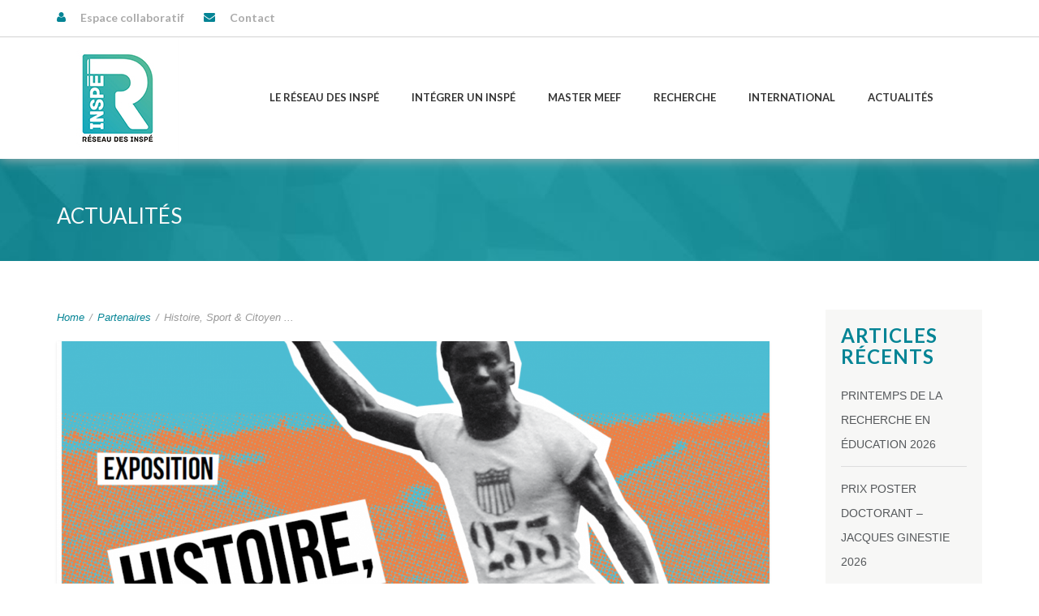

--- FILE ---
content_type: text/html; charset=UTF-8
request_url: https://www.reseau-inspe.fr/programme-histoire-sport-citoyennete/
body_size: 80038
content:
<!DOCTYPE html>
<html lang="fr-FR">
<head>
    <meta http-equiv="Content-Type" content="text/html; charset=UTF-8"/>

    <meta http-equiv="X-UA-Compatible" content="IE=Edge">

    <meta name="viewport" content="width=device-width, initial-scale=1, maximum-scale=1">

    <link rel="profile" href="http://gmpg.org/xfn/11"/>

    <link rel="pingback" href="https://www.reseau-inspe.fr/xmlrpc.php"/>

    <meta name='robots' content='index, follow, max-image-preview:large, max-snippet:-1, max-video-preview:-1' />

	<!-- This site is optimized with the Yoast SEO plugin v26.8 - https://yoast.com/product/yoast-seo-wordpress/ -->
	<title>Histoire, Sport &amp; Citoyenneté : un programme initié par la CASDEN - Réseau des INSPÉ</title>
	<link rel="canonical" href="https://www.reseau-inspe.fr/programme-histoire-sport-citoyennete/" />
	<meta property="og:locale" content="fr_FR" />
	<meta property="og:type" content="article" />
	<meta property="og:title" content="Histoire, Sport &amp; Citoyenneté : un programme initié par la CASDEN - Réseau des INSPÉ" />
	<meta property="og:description" content="La CASDEN, partenaire des Jeux Olympiques et Paralympiques de Paris 2024 et partenaire historique du Réseau des INSPÉ, a initié le programme « Histoire, Sport et Citoyenneté », afin de soutenir la [&hellip;]" />
	<meta property="og:url" content="https://www.reseau-inspe.fr/programme-histoire-sport-citoyennete/" />
	<meta property="og:site_name" content="Réseau des INSPÉ" />
	<meta property="article:published_time" content="2021-06-07T10:12:09+00:00" />
	<meta property="article:modified_time" content="2021-06-07T10:13:52+00:00" />
	<meta property="og:image" content="https://www.reseau-inspe.fr/wp-content/uploads/2021/06/Ajouter-des-lignes-dans-le-corps-du-texte-57-1024x698.png" />
	<meta property="og:image:width" content="1024" />
	<meta property="og:image:height" content="698" />
	<meta property="og:image:type" content="image/png" />
	<meta name="author" content="Edwin BRION" />
	<meta name="twitter:card" content="summary_large_image" />
	<meta name="twitter:label1" content="Écrit par" />
	<meta name="twitter:data1" content="Edwin BRION" />
	<meta name="twitter:label2" content="Durée de lecture estimée" />
	<meta name="twitter:data2" content="1 minute" />
	<script type="application/ld+json" class="yoast-schema-graph">{"@context":"https://schema.org","@graph":[{"@type":"Article","@id":"https://www.reseau-inspe.fr/programme-histoire-sport-citoyennete/#article","isPartOf":{"@id":"https://www.reseau-inspe.fr/programme-histoire-sport-citoyennete/"},"author":{"name":"Edwin BRION","@id":"https://www.reseau-inspe.fr/#/schema/person/13d964212ccac2cba185319e946dc0de"},"headline":"Histoire, Sport &#038; Citoyenneté : un programme initié par la CASDEN","datePublished":"2021-06-07T10:12:09+00:00","dateModified":"2021-06-07T10:13:52+00:00","mainEntityOfPage":{"@id":"https://www.reseau-inspe.fr/programme-histoire-sport-citoyennete/"},"wordCount":296,"commentCount":0,"image":{"@id":"https://www.reseau-inspe.fr/programme-histoire-sport-citoyennete/#primaryimage"},"thumbnailUrl":"https://www.reseau-inspe.fr/wp-content/uploads/2021/06/Ajouter-des-lignes-dans-le-corps-du-texte-57.png","articleSection":["Partenaires"],"inLanguage":"fr-FR","potentialAction":[{"@type":"CommentAction","name":"Comment","target":["https://www.reseau-inspe.fr/programme-histoire-sport-citoyennete/#respond"]}]},{"@type":"WebPage","@id":"https://www.reseau-inspe.fr/programme-histoire-sport-citoyennete/","url":"https://www.reseau-inspe.fr/programme-histoire-sport-citoyennete/","name":"Histoire, Sport & Citoyenneté : un programme initié par la CASDEN - Réseau des INSPÉ","isPartOf":{"@id":"https://www.reseau-inspe.fr/#website"},"primaryImageOfPage":{"@id":"https://www.reseau-inspe.fr/programme-histoire-sport-citoyennete/#primaryimage"},"image":{"@id":"https://www.reseau-inspe.fr/programme-histoire-sport-citoyennete/#primaryimage"},"thumbnailUrl":"https://www.reseau-inspe.fr/wp-content/uploads/2021/06/Ajouter-des-lignes-dans-le-corps-du-texte-57.png","datePublished":"2021-06-07T10:12:09+00:00","dateModified":"2021-06-07T10:13:52+00:00","author":{"@id":"https://www.reseau-inspe.fr/#/schema/person/13d964212ccac2cba185319e946dc0de"},"breadcrumb":{"@id":"https://www.reseau-inspe.fr/programme-histoire-sport-citoyennete/#breadcrumb"},"inLanguage":"fr-FR","potentialAction":[{"@type":"ReadAction","target":["https://www.reseau-inspe.fr/programme-histoire-sport-citoyennete/"]}]},{"@type":"ImageObject","inLanguage":"fr-FR","@id":"https://www.reseau-inspe.fr/programme-histoire-sport-citoyennete/#primaryimage","url":"https://www.reseau-inspe.fr/wp-content/uploads/2021/06/Ajouter-des-lignes-dans-le-corps-du-texte-57.png","contentUrl":"https://www.reseau-inspe.fr/wp-content/uploads/2021/06/Ajouter-des-lignes-dans-le-corps-du-texte-57.png","width":2506,"height":1707},{"@type":"BreadcrumbList","@id":"https://www.reseau-inspe.fr/programme-histoire-sport-citoyennete/#breadcrumb","itemListElement":[{"@type":"ListItem","position":1,"name":"Accueil","item":"https://www.reseau-inspe.fr/"},{"@type":"ListItem","position":2,"name":"Histoire, Sport &#038; Citoyenneté : un programme initié par la CASDEN"}]},{"@type":"WebSite","@id":"https://www.reseau-inspe.fr/#website","url":"https://www.reseau-inspe.fr/","name":"Réseau des INSPÉ","description":"Le site du Réseau des INSPE","potentialAction":[{"@type":"SearchAction","target":{"@type":"EntryPoint","urlTemplate":"https://www.reseau-inspe.fr/?s={search_term_string}"},"query-input":{"@type":"PropertyValueSpecification","valueRequired":true,"valueName":"search_term_string"}}],"inLanguage":"fr-FR"},{"@type":"Person","@id":"https://www.reseau-inspe.fr/#/schema/person/13d964212ccac2cba185319e946dc0de","name":"Edwin BRION","image":{"@type":"ImageObject","inLanguage":"fr-FR","@id":"https://www.reseau-inspe.fr/#/schema/person/image/","url":"https://secure.gravatar.com/avatar/3116cdc2ad5a0e1f3784c3b53820dec88bc564ddcaabb642fbfc0b23ad6f61c0?s=96&d=mm&r=g","contentUrl":"https://secure.gravatar.com/avatar/3116cdc2ad5a0e1f3784c3b53820dec88bc564ddcaabb642fbfc0b23ad6f61c0?s=96&d=mm&r=g","caption":"Edwin BRION"},"sameAs":["http://www.reseau-inspe.fr"],"url":"https://www.reseau-inspe.fr/author/brion/"}]}</script>
	<!-- / Yoast SEO plugin. -->


<link rel='dns-prefetch' href='//stackpath.bootstrapcdn.com' />
<link rel='dns-prefetch' href='//fonts.googleapis.com' />
<link rel="alternate" type="application/rss+xml" title="Réseau des INSPÉ &raquo; Flux" href="https://www.reseau-inspe.fr/feed/" />
<link rel="alternate" type="application/rss+xml" title="Réseau des INSPÉ &raquo; Flux des commentaires" href="https://www.reseau-inspe.fr/comments/feed/" />
<link rel="alternate" type="text/calendar" title="Réseau des INSPÉ &raquo; Flux iCal" href="https://www.reseau-inspe.fr/events/?ical=1" />
<link rel="alternate" type="application/rss+xml" title="Réseau des INSPÉ &raquo; Histoire, Sport &#038; Citoyenneté : un programme initié par la CASDEN Flux des commentaires" href="https://www.reseau-inspe.fr/programme-histoire-sport-citoyennete/feed/" />
<link rel="alternate" title="oEmbed (JSON)" type="application/json+oembed" href="https://www.reseau-inspe.fr/wp-json/oembed/1.0/embed?url=https%3A%2F%2Fwww.reseau-inspe.fr%2Fprogramme-histoire-sport-citoyennete%2F" />
<link rel="alternate" title="oEmbed (XML)" type="text/xml+oembed" href="https://www.reseau-inspe.fr/wp-json/oembed/1.0/embed?url=https%3A%2F%2Fwww.reseau-inspe.fr%2Fprogramme-histoire-sport-citoyennete%2F&#038;format=xml" />
<style id='wp-img-auto-sizes-contain-inline-css' type='text/css'>
img:is([sizes=auto i],[sizes^="auto," i]){contain-intrinsic-size:3000px 1500px}
/*# sourceURL=wp-img-auto-sizes-contain-inline-css */
</style>

<style id='wp-emoji-styles-inline-css' type='text/css'>

	img.wp-smiley, img.emoji {
		display: inline !important;
		border: none !important;
		box-shadow: none !important;
		height: 1em !important;
		width: 1em !important;
		margin: 0 0.07em !important;
		vertical-align: -0.1em !important;
		background: none !important;
		padding: 0 !important;
	}
/*# sourceURL=wp-emoji-styles-inline-css */
</style>
<link rel='stylesheet' id='wp-block-library-css' href='https://www.reseau-inspe.fr/wp-includes/css/dist/block-library/style.min.css' type='text/css' media='all' />
<style id='global-styles-inline-css' type='text/css'>
:root{--wp--preset--aspect-ratio--square: 1;--wp--preset--aspect-ratio--4-3: 4/3;--wp--preset--aspect-ratio--3-4: 3/4;--wp--preset--aspect-ratio--3-2: 3/2;--wp--preset--aspect-ratio--2-3: 2/3;--wp--preset--aspect-ratio--16-9: 16/9;--wp--preset--aspect-ratio--9-16: 9/16;--wp--preset--color--black: #000000;--wp--preset--color--cyan-bluish-gray: #abb8c3;--wp--preset--color--white: #ffffff;--wp--preset--color--pale-pink: #f78da7;--wp--preset--color--vivid-red: #cf2e2e;--wp--preset--color--luminous-vivid-orange: #ff6900;--wp--preset--color--luminous-vivid-amber: #fcb900;--wp--preset--color--light-green-cyan: #7bdcb5;--wp--preset--color--vivid-green-cyan: #00d084;--wp--preset--color--pale-cyan-blue: #8ed1fc;--wp--preset--color--vivid-cyan-blue: #0693e3;--wp--preset--color--vivid-purple: #9b51e0;--wp--preset--gradient--vivid-cyan-blue-to-vivid-purple: linear-gradient(135deg,rgb(6,147,227) 0%,rgb(155,81,224) 100%);--wp--preset--gradient--light-green-cyan-to-vivid-green-cyan: linear-gradient(135deg,rgb(122,220,180) 0%,rgb(0,208,130) 100%);--wp--preset--gradient--luminous-vivid-amber-to-luminous-vivid-orange: linear-gradient(135deg,rgb(252,185,0) 0%,rgb(255,105,0) 100%);--wp--preset--gradient--luminous-vivid-orange-to-vivid-red: linear-gradient(135deg,rgb(255,105,0) 0%,rgb(207,46,46) 100%);--wp--preset--gradient--very-light-gray-to-cyan-bluish-gray: linear-gradient(135deg,rgb(238,238,238) 0%,rgb(169,184,195) 100%);--wp--preset--gradient--cool-to-warm-spectrum: linear-gradient(135deg,rgb(74,234,220) 0%,rgb(151,120,209) 20%,rgb(207,42,186) 40%,rgb(238,44,130) 60%,rgb(251,105,98) 80%,rgb(254,248,76) 100%);--wp--preset--gradient--blush-light-purple: linear-gradient(135deg,rgb(255,206,236) 0%,rgb(152,150,240) 100%);--wp--preset--gradient--blush-bordeaux: linear-gradient(135deg,rgb(254,205,165) 0%,rgb(254,45,45) 50%,rgb(107,0,62) 100%);--wp--preset--gradient--luminous-dusk: linear-gradient(135deg,rgb(255,203,112) 0%,rgb(199,81,192) 50%,rgb(65,88,208) 100%);--wp--preset--gradient--pale-ocean: linear-gradient(135deg,rgb(255,245,203) 0%,rgb(182,227,212) 50%,rgb(51,167,181) 100%);--wp--preset--gradient--electric-grass: linear-gradient(135deg,rgb(202,248,128) 0%,rgb(113,206,126) 100%);--wp--preset--gradient--midnight: linear-gradient(135deg,rgb(2,3,129) 0%,rgb(40,116,252) 100%);--wp--preset--font-size--small: 13px;--wp--preset--font-size--medium: 20px;--wp--preset--font-size--large: 36px;--wp--preset--font-size--x-large: 42px;--wp--preset--spacing--20: 0.44rem;--wp--preset--spacing--30: 0.67rem;--wp--preset--spacing--40: 1rem;--wp--preset--spacing--50: 1.5rem;--wp--preset--spacing--60: 2.25rem;--wp--preset--spacing--70: 3.38rem;--wp--preset--spacing--80: 5.06rem;--wp--preset--shadow--natural: 6px 6px 9px rgba(0, 0, 0, 0.2);--wp--preset--shadow--deep: 12px 12px 50px rgba(0, 0, 0, 0.4);--wp--preset--shadow--sharp: 6px 6px 0px rgba(0, 0, 0, 0.2);--wp--preset--shadow--outlined: 6px 6px 0px -3px rgb(255, 255, 255), 6px 6px rgb(0, 0, 0);--wp--preset--shadow--crisp: 6px 6px 0px rgb(0, 0, 0);}:where(.is-layout-flex){gap: 0.5em;}:where(.is-layout-grid){gap: 0.5em;}body .is-layout-flex{display: flex;}.is-layout-flex{flex-wrap: wrap;align-items: center;}.is-layout-flex > :is(*, div){margin: 0;}body .is-layout-grid{display: grid;}.is-layout-grid > :is(*, div){margin: 0;}:where(.wp-block-columns.is-layout-flex){gap: 2em;}:where(.wp-block-columns.is-layout-grid){gap: 2em;}:where(.wp-block-post-template.is-layout-flex){gap: 1.25em;}:where(.wp-block-post-template.is-layout-grid){gap: 1.25em;}.has-black-color{color: var(--wp--preset--color--black) !important;}.has-cyan-bluish-gray-color{color: var(--wp--preset--color--cyan-bluish-gray) !important;}.has-white-color{color: var(--wp--preset--color--white) !important;}.has-pale-pink-color{color: var(--wp--preset--color--pale-pink) !important;}.has-vivid-red-color{color: var(--wp--preset--color--vivid-red) !important;}.has-luminous-vivid-orange-color{color: var(--wp--preset--color--luminous-vivid-orange) !important;}.has-luminous-vivid-amber-color{color: var(--wp--preset--color--luminous-vivid-amber) !important;}.has-light-green-cyan-color{color: var(--wp--preset--color--light-green-cyan) !important;}.has-vivid-green-cyan-color{color: var(--wp--preset--color--vivid-green-cyan) !important;}.has-pale-cyan-blue-color{color: var(--wp--preset--color--pale-cyan-blue) !important;}.has-vivid-cyan-blue-color{color: var(--wp--preset--color--vivid-cyan-blue) !important;}.has-vivid-purple-color{color: var(--wp--preset--color--vivid-purple) !important;}.has-black-background-color{background-color: var(--wp--preset--color--black) !important;}.has-cyan-bluish-gray-background-color{background-color: var(--wp--preset--color--cyan-bluish-gray) !important;}.has-white-background-color{background-color: var(--wp--preset--color--white) !important;}.has-pale-pink-background-color{background-color: var(--wp--preset--color--pale-pink) !important;}.has-vivid-red-background-color{background-color: var(--wp--preset--color--vivid-red) !important;}.has-luminous-vivid-orange-background-color{background-color: var(--wp--preset--color--luminous-vivid-orange) !important;}.has-luminous-vivid-amber-background-color{background-color: var(--wp--preset--color--luminous-vivid-amber) !important;}.has-light-green-cyan-background-color{background-color: var(--wp--preset--color--light-green-cyan) !important;}.has-vivid-green-cyan-background-color{background-color: var(--wp--preset--color--vivid-green-cyan) !important;}.has-pale-cyan-blue-background-color{background-color: var(--wp--preset--color--pale-cyan-blue) !important;}.has-vivid-cyan-blue-background-color{background-color: var(--wp--preset--color--vivid-cyan-blue) !important;}.has-vivid-purple-background-color{background-color: var(--wp--preset--color--vivid-purple) !important;}.has-black-border-color{border-color: var(--wp--preset--color--black) !important;}.has-cyan-bluish-gray-border-color{border-color: var(--wp--preset--color--cyan-bluish-gray) !important;}.has-white-border-color{border-color: var(--wp--preset--color--white) !important;}.has-pale-pink-border-color{border-color: var(--wp--preset--color--pale-pink) !important;}.has-vivid-red-border-color{border-color: var(--wp--preset--color--vivid-red) !important;}.has-luminous-vivid-orange-border-color{border-color: var(--wp--preset--color--luminous-vivid-orange) !important;}.has-luminous-vivid-amber-border-color{border-color: var(--wp--preset--color--luminous-vivid-amber) !important;}.has-light-green-cyan-border-color{border-color: var(--wp--preset--color--light-green-cyan) !important;}.has-vivid-green-cyan-border-color{border-color: var(--wp--preset--color--vivid-green-cyan) !important;}.has-pale-cyan-blue-border-color{border-color: var(--wp--preset--color--pale-cyan-blue) !important;}.has-vivid-cyan-blue-border-color{border-color: var(--wp--preset--color--vivid-cyan-blue) !important;}.has-vivid-purple-border-color{border-color: var(--wp--preset--color--vivid-purple) !important;}.has-vivid-cyan-blue-to-vivid-purple-gradient-background{background: var(--wp--preset--gradient--vivid-cyan-blue-to-vivid-purple) !important;}.has-light-green-cyan-to-vivid-green-cyan-gradient-background{background: var(--wp--preset--gradient--light-green-cyan-to-vivid-green-cyan) !important;}.has-luminous-vivid-amber-to-luminous-vivid-orange-gradient-background{background: var(--wp--preset--gradient--luminous-vivid-amber-to-luminous-vivid-orange) !important;}.has-luminous-vivid-orange-to-vivid-red-gradient-background{background: var(--wp--preset--gradient--luminous-vivid-orange-to-vivid-red) !important;}.has-very-light-gray-to-cyan-bluish-gray-gradient-background{background: var(--wp--preset--gradient--very-light-gray-to-cyan-bluish-gray) !important;}.has-cool-to-warm-spectrum-gradient-background{background: var(--wp--preset--gradient--cool-to-warm-spectrum) !important;}.has-blush-light-purple-gradient-background{background: var(--wp--preset--gradient--blush-light-purple) !important;}.has-blush-bordeaux-gradient-background{background: var(--wp--preset--gradient--blush-bordeaux) !important;}.has-luminous-dusk-gradient-background{background: var(--wp--preset--gradient--luminous-dusk) !important;}.has-pale-ocean-gradient-background{background: var(--wp--preset--gradient--pale-ocean) !important;}.has-electric-grass-gradient-background{background: var(--wp--preset--gradient--electric-grass) !important;}.has-midnight-gradient-background{background: var(--wp--preset--gradient--midnight) !important;}.has-small-font-size{font-size: var(--wp--preset--font-size--small) !important;}.has-medium-font-size{font-size: var(--wp--preset--font-size--medium) !important;}.has-large-font-size{font-size: var(--wp--preset--font-size--large) !important;}.has-x-large-font-size{font-size: var(--wp--preset--font-size--x-large) !important;}
/*# sourceURL=global-styles-inline-css */
</style>

<style id='classic-theme-styles-inline-css' type='text/css'>
/*! This file is auto-generated */
.wp-block-button__link{color:#fff;background-color:#32373c;border-radius:9999px;box-shadow:none;text-decoration:none;padding:calc(.667em + 2px) calc(1.333em + 2px);font-size:1.125em}.wp-block-file__button{background:#32373c;color:#fff;text-decoration:none}
/*# sourceURL=/wp-includes/css/classic-themes.min.css */
</style>
<link rel='stylesheet' id='contact-form-7-css' href='https://www.reseau-inspe.fr/wp-content/plugins/contact-form-7/includes/css/styles.css?ver=6.1.4' type='text/css' media='all' />
<link rel='stylesheet' id='tp_twitter_plugin_css-css' href='https://www.reseau-inspe.fr/wp-content/plugins/recent-tweets-widget/tp_twitter_plugin.css?ver=1.0' type='text/css' media='screen' />
<link rel='stylesheet' id='rs-plugin-settings-css' href='https://www.reseau-inspe.fr/wp-content/plugins/revslider/public/assets/css/rs6.css?ver=6.1.1' type='text/css' media='all' />
<style id='rs-plugin-settings-inline-css' type='text/css'>
#rs-demo-id {}
/*# sourceURL=rs-plugin-settings-inline-css */
</style>
<link rel='stylesheet' id='searchandfilter-css' href='https://www.reseau-inspe.fr/wp-content/plugins/search-filter/style.css?ver=1' type='text/css' media='all' />
<link rel='stylesheet' id='lsow-icomoon-css' href='https://www.reseau-inspe.fr/wp-content/plugins/livemesh-siteorigin-widgets/assets/css/icomoon.css?ver=3.9.2' type='text/css' media='all' />
<link rel='stylesheet' id='lsow-frontend-css' href='https://www.reseau-inspe.fr/wp-content/plugins/livemesh-siteorigin-widgets/assets/css/lsow-frontend.css?ver=3.9.2' type='text/css' media='all' />
<link rel='stylesheet' id='lsow-portfolio-css' href='https://www.reseau-inspe.fr/wp-content/plugins/livemesh-siteorigin-widgets/includes/widgets/lsow-portfolio-widget/css/style.css?ver=1.70.4' type='text/css' media='all' />
<link rel='stylesheet' id='lsow-portfolio-default-1398c7c9e37b-css' href='https://www.reseau-inspe.fr/wp-content/uploads/siteorigin-widgets/lsow-portfolio-default-1398c7c9e37b.css' type='text/css' media='all' />
<link rel='stylesheet' id='lsow-animate-css' href='https://www.reseau-inspe.fr/wp-content/plugins/livemesh-siteorigin-widgets/assets/css/animate.css?ver=3.9.2' type='text/css' media='all' />
<link rel='stylesheet' id='lsow-icon-list-css' href='https://www.reseau-inspe.fr/wp-content/plugins/livemesh-siteorigin-widgets/includes/widgets/lsow-icon-list-widget/css/style.css?ver=1.70.4' type='text/css' media='all' />
<link rel='stylesheet' id='lsow-icon-list-default-b389524bfe2a-css' href='https://www.reseau-inspe.fr/wp-content/uploads/siteorigin-widgets/lsow-icon-list-default-b389524bfe2a.css' type='text/css' media='all' />
<link rel='stylesheet' id='wordpress-file-upload-style-css' href='https://www.reseau-inspe.fr/wp-content/plugins/wp-file-upload/css/wordpress_file_upload_style.css' type='text/css' media='all' />
<link rel='stylesheet' id='wordpress-file-upload-style-safe-css' href='https://www.reseau-inspe.fr/wp-content/plugins/wp-file-upload/css/wordpress_file_upload_style_safe.css' type='text/css' media='all' />
<link rel='stylesheet' id='wordpress-file-upload-adminbar-style-css' href='https://www.reseau-inspe.fr/wp-content/plugins/wp-file-upload/css/wordpress_file_upload_adminbarstyle.css' type='text/css' media='all' />
<link rel='stylesheet' id='jquery-ui-css-css' href='https://www.reseau-inspe.fr/wp-content/plugins/wp-file-upload/vendor/jquery/jquery-ui.min.css' type='text/css' media='all' />
<link rel='stylesheet' id='jquery-ui-timepicker-addon-css-css' href='https://www.reseau-inspe.fr/wp-content/plugins/wp-file-upload/vendor/jquery/jquery-ui-timepicker-addon.min.css' type='text/css' media='all' />
<link rel='stylesheet' id='mo-style-theme-css' href='https://www.reseau-inspe.fr/wp-content/themes/invent/style.css' type='text/css' media='all' />
<link rel='stylesheet' id='mo-style-plugins-css' href='https://www.reseau-inspe.fr/wp-content/themes/invent/css/plugins.css' type='text/css' media='all' />
<style id='mo-style-plugins-inline-css' type='text/css'>

#primary-menu > ul.menu > li > a {color:#353535 !important;}
#primary-menu ul.menu > li.sfHover > a, #primary-menu > ul.menu > li > a:hover { color:#ffffff !important; }
#primary-menu > ul.menu > li:hover, #primary-menu > ul.menu > li.sfHover { background:#6c9ba7 !important; }
.dropdown-menu-wrap ul.sub-menu { background-color: #ffffff;}
.dropdown-menu-wrap ul.sub-menu li { border: none;}
.dropdown-menu-wrap ul.sub-menu li:hover, .dropdown-menu-wrap ul.sub-menu li.sfHover { background-color: #6c9ba7}
.dropdown-menu-wrap ul.sub-menu li:hover a, .dropdown-menu-wrap ul.sub-menu li.sfHover a { color:#ffffff !important;}
#pricing-action .pointing-arrow img { opacity: 0 }

.icon-phone {
display: none;
}

/*# sourceURL=mo-style-plugins-inline-css */
</style>
<link rel='stylesheet' id='mo-style-child-theme-css' href='https://www.reseau-inspe.fr/wp-content/themes/invent-child/style.css' type='text/css' media='all' />
<link rel='stylesheet' id='bs_css-css' href='https://stackpath.bootstrapcdn.com/bootstrap/4.3.1/css/bootstrap.min.css' type='text/css' media='all' />
<link rel='stylesheet' id='mq_portrait-css' href='https://www.reseau-inspe.fr/wp-content/themes/invent-child/mq-portrait.css' type='text/css' media='all' />
<link rel='stylesheet' id='mq_landscape-css' href='https://www.reseau-inspe.fr/wp-content/themes/invent-child/mq-landscape.css' type='text/css' media='all' />
<link rel='stylesheet' id='mq_iphones-css' href='https://www.reseau-inspe.fr/wp-content/themes/invent-child/mq-iphones.css' type='text/css' media='all' />
<link rel='stylesheet' id='google-font-lato-css' href='https://fonts.googleapis.com/css?family=Lato%3A300%2C400%2C700%2C900' type='text/css' media='all' />
<link rel='stylesheet' id='animate-css' href='https://www.reseau-inspe.fr/wp-content/themes/invent/css/animate.css' type='text/css' media='screen' />
<link rel='stylesheet' id='mo-icon-fonts-css' href='https://www.reseau-inspe.fr/wp-content/themes/invent/css/icon-fonts.css' type='text/css' media='screen' />
<script type="text/javascript" src="https://www.reseau-inspe.fr/wp-includes/js/jquery/jquery.min.js?ver=3.7.1" id="jquery-core-js"></script>
<script type="text/javascript" src="https://www.reseau-inspe.fr/wp-includes/js/jquery/jquery-migrate.min.js?ver=3.4.1" id="jquery-migrate-js"></script>
<script type="text/javascript" src="https://www.reseau-inspe.fr/wp-content/plugins/revslider/public/assets/js/revolution.tools.min.js?ver=6.0" id="tp-tools-js"></script>
<script type="text/javascript" src="https://www.reseau-inspe.fr/wp-content/plugins/revslider/public/assets/js/rs6.min.js?ver=6.1.1" id="revmin-js"></script>
<script type="text/javascript" src="https://www.reseau-inspe.fr/wp-content/plugins/livemesh-siteorigin-widgets/assets/js/imagesloaded.pkgd.min.js?ver=3.9.2" id="lsow-imagesloaded-js"></script>
<script type="text/javascript" src="https://www.reseau-inspe.fr/wp-content/plugins/livemesh-siteorigin-widgets/assets/js/isotope.pkgd.min.js?ver=3.9.2" id="lsow-isotope-js"></script>
<script type="text/javascript" src="https://www.reseau-inspe.fr/wp-content/plugins/livemesh-siteorigin-widgets/includes/widgets/lsow-portfolio-widget/js/portfolio.min.js?ver=1.70.4" id="lsow-portfolio-js"></script>
<script type="text/javascript" src="https://www.reseau-inspe.fr/wp-content/plugins/livemesh-siteorigin-widgets/assets/js/jquery.waypoints.min.js?ver=3.9.2" id="lsow-waypoints-js"></script>
<script type="text/javascript" src="https://www.reseau-inspe.fr/wp-content/plugins/livemesh-siteorigin-widgets/assets/js/jquery.powertip.min.js?ver=3.9.2" id="lsow-tooltips-js"></script>
<script type="text/javascript" src="https://www.reseau-inspe.fr/wp-content/plugins/livemesh-siteorigin-widgets/includes/widgets/lsow-icon-list-widget/js/icon-list.min.js?ver=1.70.4" id="lsow-icon-list-js"></script>
<script type="text/javascript" src="https://www.reseau-inspe.fr/wp-content/plugins/wp-file-upload/js/wordpress_file_upload_functions.js" id="wordpress_file_upload_script-js"></script>
<script type="text/javascript" src="https://www.reseau-inspe.fr/wp-includes/js/jquery/ui/core.min.js?ver=1.13.3" id="jquery-ui-core-js"></script>
<script type="text/javascript" src="https://www.reseau-inspe.fr/wp-includes/js/jquery/ui/datepicker.min.js?ver=1.13.3" id="jquery-ui-datepicker-js"></script>
<script type="text/javascript" id="jquery-ui-datepicker-js-after">
/* <![CDATA[ */
jQuery(function(jQuery){jQuery.datepicker.setDefaults({"closeText":"Fermer","currentText":"Aujourd\u2019hui","monthNames":["janvier","f\u00e9vrier","mars","avril","mai","juin","juillet","ao\u00fbt","septembre","octobre","novembre","d\u00e9cembre"],"monthNamesShort":["Jan","F\u00e9v","Mar","Avr","Mai","Juin","Juil","Ao\u00fbt","Sep","Oct","Nov","D\u00e9c"],"nextText":"Suivant","prevText":"Pr\u00e9c\u00e9dent","dayNames":["dimanche","lundi","mardi","mercredi","jeudi","vendredi","samedi"],"dayNamesShort":["dim","lun","mar","mer","jeu","ven","sam"],"dayNamesMin":["D","L","M","M","J","V","S"],"dateFormat":"dd/mm/yy","firstDay":1,"isRTL":false});});
//# sourceURL=jquery-ui-datepicker-js-after
/* ]]> */
</script>
<script type="text/javascript" src="https://www.reseau-inspe.fr/wp-content/plugins/wp-file-upload/vendor/jquery/jquery-ui-timepicker-addon.min.js" id="jquery-ui-timepicker-addon-js-js"></script>
<link rel="https://api.w.org/" href="https://www.reseau-inspe.fr/wp-json/" /><link rel="alternate" title="JSON" type="application/json" href="https://www.reseau-inspe.fr/wp-json/wp/v2/posts/19039" /><link rel="EditURI" type="application/rsd+xml" title="RSD" href="https://www.reseau-inspe.fr/xmlrpc.php?rsd" />
<link rel='shortlink' href='https://www.reseau-inspe.fr/?p=19039' />
        <script type="text/javascript">
            (function () {
                window.lsow_fs = {can_use_premium_code: false};
            })();
        </script>
        <meta name="tec-api-version" content="v1"><meta name="tec-api-origin" content="https://www.reseau-inspe.fr"><link rel="alternate" href="https://www.reseau-inspe.fr/wp-json/tribe/events/v1/" /><meta name="generator" content="Powered by Slider Revolution 6.1.1 - responsive, Mobile-Friendly Slider Plugin for WordPress with comfortable drag and drop interface." />
<link rel="icon" href="https://www.reseau-inspe.fr/wp-content/uploads/2019/12/cropped-Réseau-des-INSPÉ-Logo-couleur-1-32x32.png" sizes="32x32" />
<link rel="icon" href="https://www.reseau-inspe.fr/wp-content/uploads/2019/12/cropped-Réseau-des-INSPÉ-Logo-couleur-1-192x192.png" sizes="192x192" />
<link rel="apple-touch-icon" href="https://www.reseau-inspe.fr/wp-content/uploads/2019/12/cropped-Réseau-des-INSPÉ-Logo-couleur-1-180x180.png" />
<meta name="msapplication-TileImage" content="https://www.reseau-inspe.fr/wp-content/uploads/2019/12/cropped-Réseau-des-INSPÉ-Logo-couleur-1-270x270.png" />
<script type="text/javascript">function setREVStartSize(a){try{var b,c=document.getElementById(a.c).parentNode.offsetWidth;if(c=0===c||isNaN(c)?window.innerWidth:c,a.tabw=void 0===a.tabw?0:parseInt(a.tabw),a.thumbw=void 0===a.thumbw?0:parseInt(a.thumbw),a.tabh=void 0===a.tabh?0:parseInt(a.tabh),a.thumbh=void 0===a.thumbh?0:parseInt(a.thumbh),a.tabhide=void 0===a.tabhide?0:parseInt(a.tabhide),a.thumbhide=void 0===a.thumbhide?0:parseInt(a.thumbhide),a.mh=void 0===a.mh||""==a.mh?0:a.mh,"fullscreen"===a.layout||"fullscreen"===a.l)b=Math.max(a.mh,window.innerHeight);else{for(var d in a.gw=Array.isArray(a.gw)?a.gw:[a.gw],a.rl)(void 0===a.gw[d]||0===a.gw[d])&&(a.gw[d]=a.gw[d-1]);for(var d in a.gh=void 0===a.el||""===a.el||Array.isArray(a.el)&&0==a.el.length?a.gh:a.el,a.gh=Array.isArray(a.gh)?a.gh:[a.gh],a.rl)(void 0===a.gh[d]||0===a.gh[d])&&(a.gh[d]=a.gh[d-1]);var e,f=Array(a.rl.length),g=0;for(var d in a.tabw=a.tabhide>=c?0:a.tabw,a.thumbw=a.thumbhide>=c?0:a.thumbw,a.tabh=a.tabhide>=c?0:a.tabh,a.thumbh=a.thumbhide>=c?0:a.thumbh,a.rl)f[d]=a.rl[d]<window.innerWidth?0:a.rl[d];for(var d in e=f[0],f)e>f[d]&&0<f[d]&&(e=f[d],g=d);var h=c>a.gw[g]+a.tabw+a.thumbw?1:(c-(a.tabw+a.thumbw))/a.gw[g];b=a.gh[g]*h+(a.tabh+a.thumbh)}void 0===window.rs_init_css&&(window.rs_init_css=document.head.appendChild(document.createElement("style"))),document.getElementById(a.c).height=b,window.rs_init_css.innerHTML+="#"+a.c+"_wrapper { height: "+b+"px }"}catch(a){console.log("Failure at Presize of Slider:"+a)}};</script>

<link rel='stylesheet' id='siteorigin-widget-icon-font-fontawesome-css' href='https://www.reseau-inspe.fr/wp-content/plugins/so-widgets-bundle/icons/fontawesome/style.css' type='text/css' media='all' />
</head>

<body class="wp-singular post-template-default single single-post postid-19039 single-format-standard wp-theme-invent wp-child-theme-invent-child tribe-no-js layout-2c-l">



<a id="mobile-menu-toggle" href="#"><i class="icon-menu"></i>&nbsp;</a>


<nav id="mobile-menu" class="menu-container clearfix">

    <div class="menu-header">

        Menu
    </div>

    <ul id="menu-main-nav" class="menu inner"><li id="menu-item-13743" class="noclic menu-item menu-item-type-post_type menu-item-object-page menu-item-has-children menu-item-13743"><a href="https://www.reseau-inspe.fr/reseau-inspe/">Le Réseau des INSPÉ</a>
<ul class="sub-menu">
	<li id="menu-item-13745" class="lien-no-clic menu-item menu-item-type-post_type menu-item-object-page menu-item-13745"><a href="https://www.reseau-inspe.fr/reseau-inspe/qui-sommes-nous/">Qui sommes-nous ?</a></li>
	<li id="menu-item-13746" class="lien-no-clic menu-item menu-item-type-post_type menu-item-object-page menu-item-13746"><a href="https://www.reseau-inspe.fr/reseau-inspe/bureau/">Notre Bureau</a></li>
	<li id="menu-item-16828" class="lien-no-clic menu-item menu-item-type-post_type menu-item-object-page menu-item-16828"><a href="https://www.reseau-inspe.fr/reseau-inspe/commissions-et-groupes/" title="lien-no-clic">Commissions &#038; groupes de travail</a></li>
	<li id="menu-item-19627" class="menu-item menu-item-type-post_type menu-item-object-page menu-item-19627"><a href="https://www.reseau-inspe.fr/dossiers-enquetes/">Dossiers &#038; enquêtes</a></li>
	<li id="menu-item-14146" class="lien-no-clic menu-item menu-item-type-post_type menu-item-object-page menu-item-14146"><a href="https://www.reseau-inspe.fr/annuaires/inspe-france/">Annuaire des INSPÉ</a></li>
</ul>
</li>
<li id="menu-item-14056" class="noclic menu-item menu-item-type-post_type menu-item-object-page menu-item-has-children menu-item-14056"><a href="https://www.reseau-inspe.fr/?page_id=14041">Intégrer un Inspé</a>
<ul class="sub-menu">
	<li id="menu-item-14045" class="lien-no-clic menu-item menu-item-type-post_type menu-item-object-page menu-item-14045"><a href="https://www.reseau-inspe.fr/pourquoi-integrer-inspe/">Pourquoi un INSPÉ ?</a></li>
	<li id="menu-item-14048" class="lien-no-clic menu-item menu-item-type-post_type menu-item-object-page menu-item-14048"><a href="https://www.reseau-inspe.fr/integrer-inspe/inspe-pour-qui/">Pour qui ?</a></li>
	<li id="menu-item-14049" class="lien-no-clic menu-item menu-item-type-post_type menu-item-object-page menu-item-14049"><a href="https://www.reseau-inspe.fr/formations-diplomes/">Formations/Diplômes</a></li>
	<li id="menu-item-14050" class="lien-no-clic menu-item menu-item-type-post_type menu-item-object-page menu-item-14050"><a href="https://www.reseau-inspe.fr/integrer-inspe/debouches/">Les débouchés</a></li>
	<li id="menu-item-14051" class="lien-no-clic menu-item menu-item-type-post_type menu-item-object-page menu-item-14051"><a href="https://www.reseau-inspe.fr/comment-s-inscrire/">Comment s&rsquo;inscrire ?</a></li>
	<li id="menu-item-14053" class="lien-no-clic menu-item menu-item-type-post_type menu-item-object-page menu-item-14053"><a href="https://www.reseau-inspe.fr/journees-portes-ouvertes/">Nos Portes Ouvertes</a></li>
	<li id="menu-item-14054" class="lien-no-clic menu-item menu-item-type-post_type menu-item-object-page menu-item-14054"><a href="https://www.reseau-inspe.fr/dates-candidatures/">Candidater en INSPÉ</a></li>
</ul>
</li>
<li id="menu-item-13859" class="menu-item menu-item-type-post_type menu-item-object-page menu-item-has-children menu-item-13859"><a href="https://www.reseau-inspe.fr/master-meef/">Master MEEF</a>
<ul class="sub-menu">
	<li id="menu-item-13862" class="menu-item menu-item-type-post_type menu-item-object-page menu-item-13862"><a href="https://www.reseau-inspe.fr/master-meef/professeur-des-ecoles-premier-degre/">Professeur des écoles – 1er degré</a></li>
	<li id="menu-item-13866" class="menu-item menu-item-type-post_type menu-item-object-page menu-item-13866"><a href="https://www.reseau-inspe.fr/master-meef/professeur-college-lycee-second-degre/">Professeur en collège/lycée – 2nd degré</a></li>
	<li id="menu-item-13869" class="menu-item menu-item-type-post_type menu-item-object-page menu-item-13869"><a href="https://www.reseau-inspe.fr/master-meef/cpe-encadrement-educatif/">CPE – Encadrement Éducatif</a></li>
	<li id="menu-item-13872" class="menu-item menu-item-type-post_type menu-item-object-page menu-item-13872"><a href="https://www.reseau-inspe.fr/master-meef/pratiques-ingenierie-formation-pif/">PIF – Pratiques &#038; Ingénierie de la Formation</a></li>
</ul>
</li>
<li id="menu-item-19216" class="menu-item menu-item-type-post_type menu-item-object-page menu-item-has-children menu-item-19216"><a href="https://www.reseau-inspe.fr/la-recherche/">Recherche</a>
<ul class="sub-menu">
	<li id="menu-item-19229" class="menu-item menu-item-type-custom menu-item-object-custom menu-item-home menu-item-has-children menu-item-19229"><a href="https://www.reseau-inspe.fr/">La Recherche en INSPÉ</a>
	<ul class="sub-menu">
		<li id="menu-item-19226" class="menu-item menu-item-type-taxonomy menu-item-object-category menu-item-19226"><a href="https://www.reseau-inspe.fr/category/evenement-recherche/">Événements</a></li>
		<li id="menu-item-19578" class="menu-item menu-item-type-custom menu-item-object-custom menu-item-19578"><a href="https://www.reseau-inspe.fr/category/rdv-de-la-recherche-en-inspe/">Les RDV de la Recherche</a></li>
		<li id="menu-item-19227" class="menu-item menu-item-type-taxonomy menu-item-object-category menu-item-19227"><a href="https://www.reseau-inspe.fr/category/publication/">Publications</a></li>
	</ul>
</li>
	<li id="menu-item-19228" class="menu-item menu-item-type-custom menu-item-object-custom menu-item-has-children menu-item-19228"><a>Nos événements</a>
	<ul class="sub-menu">
		<li id="menu-item-19217" class="menu-item menu-item-type-post_type menu-item-object-page menu-item-19217"><a href="https://www.reseau-inspe.fr/la-recherche/prinspe/">Printemps de la Recherche en Éducation</a></li>
		<li id="menu-item-19218" class="menu-item menu-item-type-post_type menu-item-object-page menu-item-19218"><a href="https://www.reseau-inspe.fr/la-recherche/mmm180/">Mon Mémoire MEEF en 180 secondes</a></li>
		<li id="menu-item-19219" class="menu-item menu-item-type-post_type menu-item-object-page menu-item-19219"><a href="https://www.reseau-inspe.fr/la-recherche/autres-evenements/">Autres événements</a></li>
	</ul>
</li>
	<li id="menu-item-19221" class="menu-item menu-item-type-post_type menu-item-object-page menu-item-19221"><a href="https://www.reseau-inspe.fr/la-recherche/chercheurs-education/">Annuaire de la Recherche</a></li>
</ul>
</li>
<li id="menu-item-18636" class="menu-item menu-item-type-post_type menu-item-object-page menu-item-has-children menu-item-18636"><a href="https://www.reseau-inspe.fr/ri/">International</a>
<ul class="sub-menu">
	<li id="menu-item-18645" class="menu-item menu-item-type-custom menu-item-object-custom menu-item-18645"><a href="/RI/carteinteractive">Carte interactive</a></li>
	<li id="menu-item-18641" class="menu-item menu-item-type-post_type menu-item-object-page menu-item-18641"><a href="https://www.reseau-inspe.fr/ri/les-inspe-mobilises/">Les INSPÉ mobilisés</a></li>
	<li id="menu-item-18642" class="menu-item menu-item-type-post_type menu-item-object-page menu-item-18642"><a href="https://www.reseau-inspe.fr/ri/louverture-a-linternational-des-formations/">L’ouverture à l’international des formations</a></li>
	<li id="menu-item-18643" class="menu-item menu-item-type-post_type menu-item-object-page menu-item-18643"><a href="https://www.reseau-inspe.fr/ri/les-activites-dexpertise/">Les activités d’expertise</a></li>
	<li id="menu-item-18644" class="menu-item menu-item-type-post_type menu-item-object-page menu-item-18644"><a href="https://www.reseau-inspe.fr/ri/nos-principaux-partenaires/">Nos principaux partenaires</a></li>
</ul>
</li>
<li id="menu-item-14248" class="menu-item menu-item-type-post_type menu-item-object-page menu-item-14248"><a href="https://www.reseau-inspe.fr/actualites/">Actualités</a></li>
</ul></nav><!-- #mobile-menu -->
<div id="container">

    
<header id="header" class="site-header" role="banner">

    
<div id="top-header-area" class="clearfix">

    <div class="inner">

        <ul class="contact-info">

            <li>
                <i class="icon-user"></i>
		<a href="https://extranet.amue.fr/sites/R-INSPE" title="Lien vers l'espace collaboratif du Réseau des INSPE">Espace collaboratif</a>
            </li>
            <li>
                <i class="icon-envelope"></i>
                <a href="/contact">Contact</a>
            </li>

        </ul>

        
    </div>

</div>

    <div class="inner clearfix">

        <div class="wrap">

            
<div class="site-branding logo-image">

    <div class="site-title" id="site-logo">

        <a href="https://www.reseau-inspe.fr/" title="Réseau des INSPÉ" rel="home">

            
                <img class="standard-logo" src="https://www.reseau-inspe.fr/wp-content/uploads/2019/12/reseau-des-inspe-logo2.jpg"
                     title="Réseau des INSPÉ"/>

            
        </a>

    </div>

    <div id="site-description" style="display: none;">

        Le site du Réseau des INSPE
    </div>

</div>
            <div class="header-elements alignright">

                

<nav id="primary-menu" class="dropdown-menu-wrap clearfix">

    <ul id="menu-main-nav-1" class="menu clearfix"><li class="noclic menu-item menu-item-type-post_type menu-item-object-page menu-item-has-children menu-item-13743"><a href="https://www.reseau-inspe.fr/reseau-inspe/">Le Réseau des INSPÉ</a>
<ul class="sub-menu">
	<li class="lien-no-clic menu-item menu-item-type-post_type menu-item-object-page menu-item-13745"><a href="https://www.reseau-inspe.fr/reseau-inspe/qui-sommes-nous/">Qui sommes-nous ?</a></li>
	<li class="lien-no-clic menu-item menu-item-type-post_type menu-item-object-page menu-item-13746"><a href="https://www.reseau-inspe.fr/reseau-inspe/bureau/">Notre Bureau</a></li>
	<li class="lien-no-clic menu-item menu-item-type-post_type menu-item-object-page menu-item-16828"><a href="https://www.reseau-inspe.fr/reseau-inspe/commissions-et-groupes/" title="lien-no-clic">Commissions &#038; groupes de travail</a></li>
	<li class="menu-item menu-item-type-post_type menu-item-object-page menu-item-19627"><a href="https://www.reseau-inspe.fr/dossiers-enquetes/">Dossiers &#038; enquêtes</a></li>
	<li class="lien-no-clic menu-item menu-item-type-post_type menu-item-object-page menu-item-14146"><a href="https://www.reseau-inspe.fr/annuaires/inspe-france/">Annuaire des INSPÉ</a></li>
</ul>
</li>
<li class="noclic menu-item menu-item-type-post_type menu-item-object-page menu-item-has-children menu-item-14056"><a href="https://www.reseau-inspe.fr/?page_id=14041">Intégrer un Inspé</a>
<ul class="sub-menu">
	<li class="lien-no-clic menu-item menu-item-type-post_type menu-item-object-page menu-item-14045"><a href="https://www.reseau-inspe.fr/pourquoi-integrer-inspe/">Pourquoi un INSPÉ ?</a></li>
	<li class="lien-no-clic menu-item menu-item-type-post_type menu-item-object-page menu-item-14048"><a href="https://www.reseau-inspe.fr/integrer-inspe/inspe-pour-qui/">Pour qui ?</a></li>
	<li class="lien-no-clic menu-item menu-item-type-post_type menu-item-object-page menu-item-14049"><a href="https://www.reseau-inspe.fr/formations-diplomes/">Formations/Diplômes</a></li>
	<li class="lien-no-clic menu-item menu-item-type-post_type menu-item-object-page menu-item-14050"><a href="https://www.reseau-inspe.fr/integrer-inspe/debouches/">Les débouchés</a></li>
	<li class="lien-no-clic menu-item menu-item-type-post_type menu-item-object-page menu-item-14051"><a href="https://www.reseau-inspe.fr/comment-s-inscrire/">Comment s&rsquo;inscrire ?</a></li>
	<li class="lien-no-clic menu-item menu-item-type-post_type menu-item-object-page menu-item-14053"><a href="https://www.reseau-inspe.fr/journees-portes-ouvertes/">Nos Portes Ouvertes</a></li>
	<li class="lien-no-clic menu-item menu-item-type-post_type menu-item-object-page menu-item-14054"><a href="https://www.reseau-inspe.fr/dates-candidatures/">Candidater en INSPÉ</a></li>
</ul>
</li>
<li class="menu-item menu-item-type-post_type menu-item-object-page menu-item-has-children menu-item-13859"><a href="https://www.reseau-inspe.fr/master-meef/">Master MEEF</a>
<ul class="sub-menu">
	<li class="menu-item menu-item-type-post_type menu-item-object-page menu-item-13862"><a href="https://www.reseau-inspe.fr/master-meef/professeur-des-ecoles-premier-degre/">Professeur des écoles – 1er degré</a></li>
	<li class="menu-item menu-item-type-post_type menu-item-object-page menu-item-13866"><a href="https://www.reseau-inspe.fr/master-meef/professeur-college-lycee-second-degre/">Professeur en collège/lycée – 2nd degré</a></li>
	<li class="menu-item menu-item-type-post_type menu-item-object-page menu-item-13869"><a href="https://www.reseau-inspe.fr/master-meef/cpe-encadrement-educatif/">CPE – Encadrement Éducatif</a></li>
	<li class="menu-item menu-item-type-post_type menu-item-object-page menu-item-13872"><a href="https://www.reseau-inspe.fr/master-meef/pratiques-ingenierie-formation-pif/">PIF – Pratiques &#038; Ingénierie de la Formation</a></li>
</ul>
</li>
<li class="menu-item menu-item-type-post_type menu-item-object-page menu-item-has-children menu-item-19216"><a href="https://www.reseau-inspe.fr/la-recherche/">Recherche</a>
<ul class="sub-menu">
	<li class="menu-item menu-item-type-custom menu-item-object-custom menu-item-home menu-item-has-children menu-item-19229"><a href="https://www.reseau-inspe.fr/">La Recherche en INSPÉ</a>
	<ul class="sub-menu">
		<li class="menu-item menu-item-type-taxonomy menu-item-object-category menu-item-19226"><a href="https://www.reseau-inspe.fr/category/evenement-recherche/">Événements</a></li>
		<li class="menu-item menu-item-type-custom menu-item-object-custom menu-item-19578"><a href="https://www.reseau-inspe.fr/category/rdv-de-la-recherche-en-inspe/">Les RDV de la Recherche</a></li>
		<li class="menu-item menu-item-type-taxonomy menu-item-object-category menu-item-19227"><a href="https://www.reseau-inspe.fr/category/publication/">Publications</a></li>
	</ul>
</li>
	<li class="menu-item menu-item-type-custom menu-item-object-custom menu-item-has-children menu-item-19228"><a>Nos événements</a>
	<ul class="sub-menu">
		<li class="menu-item menu-item-type-post_type menu-item-object-page menu-item-19217"><a href="https://www.reseau-inspe.fr/la-recherche/prinspe/">Printemps de la Recherche en Éducation</a></li>
		<li class="menu-item menu-item-type-post_type menu-item-object-page menu-item-19218"><a href="https://www.reseau-inspe.fr/la-recherche/mmm180/">Mon Mémoire MEEF en 180 secondes</a></li>
		<li class="menu-item menu-item-type-post_type menu-item-object-page menu-item-19219"><a href="https://www.reseau-inspe.fr/la-recherche/autres-evenements/">Autres événements</a></li>
	</ul>
</li>
	<li class="menu-item menu-item-type-post_type menu-item-object-page menu-item-19221"><a href="https://www.reseau-inspe.fr/la-recherche/chercheurs-education/">Annuaire de la Recherche</a></li>
</ul>
</li>
<li class="menu-item menu-item-type-post_type menu-item-object-page menu-item-has-children menu-item-18636"><a href="https://www.reseau-inspe.fr/ri/">International</a>
<ul class="sub-menu">
	<li class="menu-item menu-item-type-custom menu-item-object-custom menu-item-18645"><a href="/RI/carteinteractive">Carte interactive</a></li>
	<li class="menu-item menu-item-type-post_type menu-item-object-page menu-item-18641"><a href="https://www.reseau-inspe.fr/ri/les-inspe-mobilises/">Les INSPÉ mobilisés</a></li>
	<li class="menu-item menu-item-type-post_type menu-item-object-page menu-item-18642"><a href="https://www.reseau-inspe.fr/ri/louverture-a-linternational-des-formations/">L’ouverture à l’international des formations</a></li>
	<li class="menu-item menu-item-type-post_type menu-item-object-page menu-item-18643"><a href="https://www.reseau-inspe.fr/ri/les-activites-dexpertise/">Les activités d’expertise</a></li>
	<li class="menu-item menu-item-type-post_type menu-item-object-page menu-item-18644"><a href="https://www.reseau-inspe.fr/ri/nos-principaux-partenaires/">Nos principaux partenaires</a></li>
</ul>
</li>
<li class="menu-item menu-item-type-post_type menu-item-object-page menu-item-14248"><a href="https://www.reseau-inspe.fr/actualites/">Actualités</a></li>
</ul></nav><!-- #primary-menu -->


            </div>

        </div>

    </div>

</header><!-- #header -->

<div id="header-spacer"></div>
    
    <header id="title-area" class="clearfix bandeau-titres-pages">

        <div class="inner">

            <h2 class="tagline">Actualités</h2>
            

        </div>

    </header> <!-- title-area -->

    
    <div id="main" class="site-content">

        
        <div class="inner">    <div id="content" class="content-area">

        
<div id="breadcrumbs">

    <a href="https://www.reseau-inspe.fr/">Home</a><span class="sep"> / </span><a href="https://www.reseau-inspe.fr/category/partenaires/">Partenaires</a> <span class="sep"> / </span> Histoire, Sport & Citoyen ...
</div><!-- #breadcrumbs -->
        <div class="hfeed">

            
                
                    
<article id="post-19039" class="post-19039 post type-post status-publish format-standard has-post-thumbnail hentry category-partenaires">

    <div class="entry-content">

        


    <div class="post-featured-image"><img width="2506" height="1707" src="https://www.reseau-inspe.fr/wp-content/uploads/2021/06/Ajouter-des-lignes-dans-le-corps-du-texte-57.png" class="featured wp-post-image" alt="" itemprop="image" decoding="async" fetchpriority="high" srcset="https://www.reseau-inspe.fr/wp-content/uploads/2021/06/Ajouter-des-lignes-dans-le-corps-du-texte-57.png 2506w, https://www.reseau-inspe.fr/wp-content/uploads/2021/06/Ajouter-des-lignes-dans-le-corps-du-texte-57-300x204.png 300w, https://www.reseau-inspe.fr/wp-content/uploads/2021/06/Ajouter-des-lignes-dans-le-corps-du-texte-57-1024x698.png 1024w, https://www.reseau-inspe.fr/wp-content/uploads/2021/06/Ajouter-des-lignes-dans-le-corps-du-texte-57-768x523.png 768w, https://www.reseau-inspe.fr/wp-content/uploads/2021/06/Ajouter-des-lignes-dans-le-corps-du-texte-57-1536x1046.png 1536w, https://www.reseau-inspe.fr/wp-content/uploads/2021/06/Ajouter-des-lignes-dans-le-corps-du-texte-57-2048x1395.png 2048w" sizes="(max-width: 2506px) 100vw, 2506px" /></div>


        <div class="entry-text-wrap">

            

    <div class="entry-terms multi-color">

        <span class="taxonomy category">

            <a href="https://www.reseau-inspe.fr/category/partenaires/" rel="tag">Partenaires</a>
        </span>

    </div>


            <h1 class="post-title entry-title">Histoire, Sport &#038; Citoyenneté : un programme initié par la CASDEN</h1>
            <p>La CASDEN, partenaire des Jeux Olympiques et Paralympiques de Paris 2024 et partenaire historique du Réseau des INSPÉ, a initié le programme « Histoire, Sport et Citoyenneté », afin de soutenir la promotion du sport à l&rsquo;école et des valeurs de l&rsquo;Olympisme.</p>
<p>Placé sous le haut patronage du  Président de la République, ce programme se décline sous différents formats durant quatre ans :</p>
<ul>
<li>une exposition de 30 panneaux mettant en valeur 30 destins exceptionnels et 30 valeurs citoyennes sur les 30 olympiades de 1896 à 2024. (outil pédagogique destiné prioritairement au monde éducatif),</li>
<li>un site internet dédié avec des contenus additionnels, des guides pédagogiques…</li>
<li>des films commentés par des personnalités du monde sportif et culturel,</li>
<li>des colloques, des festivals, des ouvrages et des événements en région viendront enrichir le programme durant 4 années.</li>
</ul>
<p style="text-align: center;"><strong>Pour consulter le site dédié au programme « Histoire, Sport &amp; Citoyenneté », cliquez <a href="https://casdenhistoiresport.fr/">ici</a>.</strong></p>
<p style="text-align: center;"><iframe title="YouTube video player" src="https://www.youtube.com/embed/puBriwGmvcU" width="560" height="315" frameborder="0" allowfullscreen="allowfullscreen"></iframe></p>
<div></div>
<h2>Comment obtenir l&rsquo;exposition ?</h2>
<p>Les panneaux de l&rsquo;exposition Histoire, Sport &amp; Citoyenneté sont téléchargeables dans différents formats.</p>
<p>39 expositions « format totems 100&#215;200 cm roll-up » sont également mises à disposition dans un grand nombre de villes (Agen &#8211; Ajaccio &#8211; Amiens &#8211; Besançon &#8211; Bordeaux &#8211; Brest &#8211; Cayenne (Guyane) &#8211; Clermont-Ferrand &#8211; Créteil &#8211; Dijon &#8211; Fort-De-France (Martinique) &#8211; Grenoble &#8211; Laxou (Nancy) &#8211; Le Mans &#8211; Les Abymes (Guadeloupe) &#8211; Lille &#8211; Limoges &#8211; Lyon &#8211; Marseille – Montigny le-Bretonneux (Versailles) &#8211; Montpellier &#8211; Nantes &#8211; Nice &#8211; Nouméa (Nouvelle-Calédonie) – Orléans &#8211; Papeete Tahiti (Polynésie française) &#8211; Paris &#8211; Pau &#8211; Perpignan &#8211; Reims &#8211; Rennes – Rouen &#8211; Saint-Benoit (Poitiers) &#8211; Saint-Denis (La Réunion) &#8211; Strasbourg &#8211; Toulouse &#8211; Tours &#8211; Valence)</p>
<p>Pour plus d&rsquo;informations, rendez-vous sur <a href="https://casdenhistoiresport.fr/informations/obtenir-exposition">casdenhistoiresport.fr/informations/obtenir-exposition</a>.</p>

            
        </div>

    </div><!-- .entry-content -->

<!--partie supprimée : info de l'article - date, auteur, commentaires - voir fichier parent -->

</article><!-- .hentry -->
                    

                

                
            
        </div><!-- .hfeed -->

        
    <div class="related-posts post-snippets">

        <h4 class="subheading">Autres articles sur le même thème</h4>

        
            <div class="fourcol clearfix">

                <article class="post-19607 post type-post status-publish format-standard has-post-thumbnail hentry category-partenaires">

                    <a href="https://www.reseau-inspe.fr/prix-chercheurs-en-actes-inscriptions/" title="Prix Chercheurs en Actes : les inscriptions sont ouvertes">

                        <img width="550" height="400" src="https://www.reseau-inspe.fr/wp-content/uploads/2021/10/Ajouter-des-lignes-dans-le-corps-du-texte-84-550x400.png" class="thumbnail wp-post-image" alt="Prix Chercheurs en Actes : les inscriptions sont ouvertes" decoding="async" loading="lazy" />
                    </a>

                    <div class="entry-text-wrap">

                        
                            

    <div class="entry-terms multi-color">

        <span class="taxonomy category">

            <a href="https://www.reseau-inspe.fr/category/partenaires/" rel="tag">Partenaires</a>
        </span>

    </div>


                        
                        <h3 class="entry-title"><a href="https://www.reseau-inspe.fr/prix-chercheurs-en-actes-inscriptions/" title="Prix Chercheurs en Actes : les inscriptions sont ouvertes" rel="bookmark">Prix Chercheurs en Actes : les inscriptions sont ouvertes</a></h3>
                        
                        
                            <div class="entry-summary">

                                Le Prix Chercheurs en Actes, initié en 2019 par le Conseil scientifique de l’éducation...
                            </div><!-- .entry-summary -->

                        
                    </div><!-- entry-text-wrap -->

                </article><!-- .hentry -->

            </div> <!-- .column-class -->

        
            <div class="fourcol clearfix">

                <article class="post-21196 post type-post status-publish format-standard has-post-thumbnail hentry category-partenaires">

                    <a href="https://www.reseau-inspe.fr/levaluation-en-classe-au-service-de-lapprentissage-des-eleves-decouvrez-la-prochaine-conference-du-cnesco/" title="L’évaluation en classe, au service de l’apprentissage des élèves : découvrez la prochaine conférence du Cnesco !">

                        <img width="550" height="400" src="https://www.reseau-inspe.fr/wp-content/uploads/2022/10/Ajouter-des-lignes-dans-le-corps-du-texte-2-550x400.png" class="thumbnail wp-post-image" alt="L’évaluation en classe, au service de l’apprentissage des élèves : découvrez la prochaine conférence du Cnesco !" decoding="async" loading="lazy" />
                    </a>

                    <div class="entry-text-wrap">

                        
                            

    <div class="entry-terms multi-color">

        <span class="taxonomy category">

            <a href="https://www.reseau-inspe.fr/category/partenaires/" rel="tag">Partenaires</a>
        </span>

    </div>


                        
                        <h3 class="entry-title"><a href="https://www.reseau-inspe.fr/levaluation-en-classe-au-service-de-lapprentissage-des-eleves-decouvrez-la-prochaine-conference-du-cnesco/" title="L’évaluation en classe, au service de l’apprentissage des élèves : découvrez la prochaine conférence du Cnesco !" rel="bookmark">L’évaluation en classe, au service de l’apprentissage des élèves : découvrez la prochaine conférence du Cnesco !</a></h3>
                        
                        
                            <div class="entry-summary">

                                Participez à une occasion unique de réfléchir avec des chercheurs sur les moyens...
                            </div><!-- .entry-summary -->

                        
                    </div><!-- entry-text-wrap -->

                </article><!-- .hentry -->

            </div> <!-- .column-class -->

        
            <div class="fourcol clearfix last">

                <article class="post-19632 post type-post status-publish format-standard has-post-thumbnail hentry category-partenaires">

                    <a href="https://www.reseau-inspe.fr/aap-pesi/" title="Appel à projets Partenariat Educatif de Solidarité internationale (PESI)">

                        <img width="550" height="400" src="https://www.reseau-inspe.fr/wp-content/uploads/2021/10/Ajouter-des-lignes-dans-le-corps-du-texte-86-550x400.png" class="thumbnail wp-post-image" alt="Appel à projets Partenariat Educatif de Solidarité internationale (PESI)" decoding="async" loading="lazy" />
                    </a>

                    <div class="entry-text-wrap">

                        
                            

    <div class="entry-terms multi-color">

        <span class="taxonomy category">

            <a href="https://www.reseau-inspe.fr/category/partenaires/" rel="tag">Partenaires</a>
        </span>

    </div>


                        
                        <h3 class="entry-title"><a href="https://www.reseau-inspe.fr/aap-pesi/" title="Appel à projets Partenariat Educatif de Solidarité internationale (PESI)" rel="bookmark">Appel à projets Partenariat Educatif de Solidarité internationale (PESI)</a></h3>
                        
                        
                            <div class="entry-summary">

                                Le PESI (Partenariat Educatif de Solidarité Internationale) est un dispositif qui...
                            </div><!-- .entry-summary -->

                        
                    </div><!-- entry-text-wrap -->

                </article><!-- .hentry -->

            </div> <!-- .column-class -->

        
    </div> <!-- .related-posts -->

    <div class="clear"></div>

    

        

    <div class="loop-nav">

        <div class="previous">&larr; <a href="https://www.reseau-inspe.fr/visionnez-les-conferences-du-printemps-de-la-recherche-en-education-2021/" rel="prev">Visionnez les conférences du Printemps de la Recherche en Éducation 2021</a></div>
        
        <div class="post-index">

            <a title="Blog Posts" href="https://www.reseau-inspe.fr/listes-toutes-actualites/">

                <i class="icon-th"></i>

            </a>

        </div>

        <div class="next"><a href="https://www.reseau-inspe.fr/paroles-dacteurs-de-leducation-nationale/" rel="next">« Paroles d’acteurs » de l’Éducation nationale</a> &rarr;</div>
    </div><!-- .loop-nav -->


    </div><!-- #content -->



    <div id="sidebar-primary" class="sidebar">

        
		<aside id="recent-posts-2" class="widget widget_recent_entries widget-widget_recent_entries"><div class="widget-wrap widget-inside">
		<h3 class="widget-title"><span>ARTICLES RÉCENTS</span></h3>
		<ul>
											<li>
					<a href="https://www.reseau-inspe.fr/printemps-de-la-recherche-en-education-2026/">Printemps de la Recherche en Éducation 2026</a>
									</li>
											<li>
					<a href="https://www.reseau-inspe.fr/prix-poster-doctorant-jacques-ginestie-2026/">PRIX POSTER DOCTORANT – JACQUES GINESTIE 2026</a>
									</li>
											<li>
					<a href="https://www.reseau-inspe.fr/la-porte-ouverte-des-ressources-pour-penser-leducation-inclusive/">La Porte ouverte : des ressources pour penser l&rsquo;éducation inclusive</a>
									</li>
					</ul>

		</div></aside><aside id="nav_menu-7" class="widget widget_nav_menu widget-widget_nav_menu"><div class="widget-wrap widget-inside"><h3 class="widget-title"><span>LIENS RAPIDES</span></h3><div class="menu-menu-principal-footer-container"><ul id="menu-menu-principal-footer" class="menu"><li id="menu-item-13855" class="menu-item menu-item-type-custom menu-item-object-custom menu-item-home menu-item-13855"><a href="https://www.reseau-inspe.fr">Accueil</a></li>
<li id="menu-item-16392" class="lien-no-clic menu-item menu-item-type-post_type menu-item-object-page menu-item-16392"><a href="https://www.reseau-inspe.fr/reseau-inspe/qui-sommes-nous/">Qui sommes-nous ?</a></li>
<li id="menu-item-16393" class="lien-no-clic menu-item menu-item-type-post_type menu-item-object-page menu-item-16393"><a href="https://www.reseau-inspe.fr/reseau-inspe/bureau/">Notre Bureau</a></li>
<li id="menu-item-16394" class="menu-item menu-item-type-post_type menu-item-object-page menu-item-16394"><a href="https://www.reseau-inspe.fr/annuaires/inspe-france/">Annuaire des INSPÉ</a></li>
<li id="menu-item-13937" class="menu-item menu-item-type-post_type menu-item-object-page menu-item-13937"><a href="https://www.reseau-inspe.fr/master-meef/">Master MEEF</a></li>
<li id="menu-item-16395" class="menu-item menu-item-type-custom menu-item-object-custom menu-item-16395"><a href="https://www.reseau-inspe.fr/chercheurs-education/">Annuaire de la recherche</a></li>
<li id="menu-item-14352" class="menu-item menu-item-type-post_type menu-item-object-page menu-item-14352"><a href="https://www.reseau-inspe.fr/actualites/">Actualités</a></li>
</ul></div></div></aside>
    </div><!-- end sidebar-primary -->



</div><!-- #main .inner -->

</div><!-- #main -->

<footer id="footer" class="site-footer">

    
        <div id="footer-top">

            <div class="inner">

                <div id="sidebars-footer" class="sidebars clearfix">

                    
            <div id="sidebar-footer1"
                 class="sidebar fourcol">

                <aside id="nav_menu-5" class="widget widget_nav_menu widget-widget_nav_menu"><div class="widget-wrap widget-inside"><h3 class="widget-title"><span>Liens rapides</span></h3><div class="menu-menu-principal-footer-container"><ul id="menu-menu-principal-footer-1" class="menu"><li class="menu-item menu-item-type-custom menu-item-object-custom menu-item-home menu-item-13855"><a href="https://www.reseau-inspe.fr">Accueil</a></li>
<li class="lien-no-clic menu-item menu-item-type-post_type menu-item-object-page menu-item-16392"><a href="https://www.reseau-inspe.fr/reseau-inspe/qui-sommes-nous/">Qui sommes-nous ?</a></li>
<li class="lien-no-clic menu-item menu-item-type-post_type menu-item-object-page menu-item-16393"><a href="https://www.reseau-inspe.fr/reseau-inspe/bureau/">Notre Bureau</a></li>
<li class="menu-item menu-item-type-post_type menu-item-object-page menu-item-16394"><a href="https://www.reseau-inspe.fr/annuaires/inspe-france/">Annuaire des INSPÉ</a></li>
<li class="menu-item menu-item-type-post_type menu-item-object-page menu-item-13937"><a href="https://www.reseau-inspe.fr/master-meef/">Master MEEF</a></li>
<li class="menu-item menu-item-type-custom menu-item-object-custom menu-item-16395"><a href="https://www.reseau-inspe.fr/chercheurs-education/">Annuaire de la recherche</a></li>
<li class="menu-item menu-item-type-post_type menu-item-object-page menu-item-14352"><a href="https://www.reseau-inspe.fr/actualites/">Actualités</a></li>
</ul></div></div></aside>
            </div>

        
            <div id="sidebar-footer2"
                 class="sidebar fourcol">

                <aside id="lsow-icon-list-2" class="widget widget_lsow-icon-list widget-widget_lsow-icon-list"><div class="widget-wrap widget-inside"><div
			
			class="so-widget-lsow-icon-list so-widget-lsow-icon-list-default-b389524bfe2a"
			
		>
<h3 class="widget-title"><span>Rejoignez-nous</span></h3><div class="lsow-icon-list lsow-alignleft"><div class="lsow-icon-list-item  lsow-animate-on-scroll lsow-visible-on-scroll"  data-animation="fadeIn" title="Twitter"><a class="lsow-icon-wrapper" href="https://twitter.com/ReseauInspe" target="_blank"><span class="sow-icon-fontawesome sow-fab" data-sow-icon="&#xf099;"
		 
		aria-hidden="true"></span></a></div><!-- .lsow-icon-list-item --><div class="lsow-icon-list-item  lsow-animate-on-scroll lsow-visible-on-scroll"  data-animation="fadeIn" title="Facebook"><a class="lsow-icon-wrapper" href="https://www.facebook.com/reseau.inspe/" target="_blank"><span class="sow-icon-fontawesome sow-fab" data-sow-icon="&#xf39e;"
		 
		aria-hidden="true"></span></a></div><!-- .lsow-icon-list-item --><div class="lsow-icon-list-item  lsow-animate-on-scroll lsow-visible-on-scroll"  data-animation="fadeIn" title="LinkedIn"><a class="lsow-icon-wrapper" href="https://linkedin.com/company/reseau-des-inspe" target="_blank"><span class="sow-icon-fontawesome sow-fab" data-sow-icon="&#xf0e1;"
		 
		aria-hidden="true"></span></a></div><!-- .lsow-icon-list-item --><div class="lsow-icon-list-item  lsow-animate-on-scroll lsow-visible-on-scroll"  data-animation="fadeIn" title="Scoop-it"><a class="lsow-image-wrapper" href="https://www.scoop.it/u/reseau-des-inspe" target="_blank"><img src="https://www.reseau-inspe.fr/wp-content/uploads/2020/11/scoop-it-logo.svg" class="lsow-image full" alt="Scoop-it" decoding="async" loading="lazy" /></a></div><!-- .lsow-icon-list-item --><div class="lsow-icon-list-item  lsow-animate-on-scroll lsow-visible-on-scroll"  data-animation="fadeIn" title="Youtube"><a class="lsow-icon-wrapper" href="https://www.youtube.com/channel/UCRJYfYDLpBsPfgWI17REr9w" target="_blank"><span class="sow-icon-fontawesome sow-fab" data-sow-icon="&#xf167;"
		 
		aria-hidden="true"></span></a></div><!-- .lsow-icon-list-item --></div><!-- .lsow-icon-list --></div></div></aside>
            </div>

        
                </div><!-- #sidebars-footer -->

            </div>

        </div>

    
    <div id="footer-bottom">

        <div class="inner">

            
    <nav id="menu-footer" class="single-depth-menu">

        <div class="menu"><ul id="menu-footer-items" class=""><li id="menu-item-14507" class="menu-item menu-item-type-post_type menu-item-object-page menu-item-14507"><a href="https://www.reseau-inspe.fr/contact/">Contact</a></li>
<li id="menu-item-14508" class="menu-item menu-item-type-post_type menu-item-object-page menu-item-14508"><a href="https://www.reseau-inspe.fr/plan-du-site/">Plan du site</a></li>
<li id="menu-item-16247" class="menu-item menu-item-type-post_type menu-item-object-page menu-item-16247"><a href="https://www.reseau-inspe.fr/mentions-legales/">Mentions légales</a></li>
</ul></div>
    </nav><!-- #menu-footer -->


            <div id="footer-bottom-text">

                Tous droits réservés &#169; 2026 <a class="site-link" href="https://www.reseau-inspe.fr/" title="Réseau des INSPÉ" rel="home"><span>Réseau des INSPÉ</span></a>. Design by <a class="wp-link" href="https://www.kamelecom.fr/" title="Design by KaméléCom"><span>KaméléCom</span></a> 
            </div>

            <a id="go-to-top" href="#" title="Back to top">

                Go Top
            </a>

        </div>

    </div><!-- #footer-bottom -->

</footer><!-- #footer -->

</div><!-- #container -->

<script type="speculationrules">
{"prefetch":[{"source":"document","where":{"and":[{"href_matches":"/*"},{"not":{"href_matches":["/wp-*.php","/wp-admin/*","/wp-content/uploads/*","/wp-content/*","/wp-content/plugins/*","/wp-content/themes/invent-child/*","/wp-content/themes/invent/*","/*\\?(.+)"]}},{"not":{"selector_matches":"a[rel~=\"nofollow\"]"}},{"not":{"selector_matches":".no-prefetch, .no-prefetch a"}}]},"eagerness":"conservative"}]}
</script>
		<script>
		( function ( body ) {
			'use strict';
			body.className = body.className.replace( /\btribe-no-js\b/, 'tribe-js' );
		} )( document.body );
		</script>
		<!-- Matomo -->
<script type="text/javascript">
  var _paq = window._paq = window._paq || [];
  /* tracker methods like "setCustomDimension" should be called before "trackPageView" */
  _paq.push(['trackPageView']);
  _paq.push(['enableLinkTracking']);
  (function() {
    var u="//www.reseau-inspe.fr/matomo/";
    _paq.push(['setTrackerUrl', u+'matomo.php']);
    _paq.push(['setSiteId', '1']);
    var d=document, g=d.createElement('script'), s=d.getElementsByTagName('script')[0];
    g.type='text/javascript'; g.async=true; g.src=u+'matomo.js'; s.parentNode.insertBefore(g,s);
  })();
</script>
<!-- End Matomo Code -->
<script> /* <![CDATA[ */var tribe_l10n_datatables = {"aria":{"sort_ascending":": activate to sort column ascending","sort_descending":": activate to sort column descending"},"length_menu":"Show _MENU_ entries","empty_table":"No data available in table","info":"Showing _START_ to _END_ of _TOTAL_ entries","info_empty":"Showing 0 to 0 of 0 entries","info_filtered":"(filtered from _MAX_ total entries)","zero_records":"No matching records found","search":"Search:","all_selected_text":"All items on this page were selected. ","select_all_link":"Select all pages","clear_selection":"Clear Selection.","pagination":{"all":"All","next":"Next","previous":"Previous"},"select":{"rows":{"0":"","_":": Selected %d rows","1":": Selected 1 row"}},"datepicker":{"dayNames":["dimanche","lundi","mardi","mercredi","jeudi","vendredi","samedi"],"dayNamesShort":["dim","lun","mar","mer","jeu","ven","sam"],"dayNamesMin":["D","L","M","M","J","V","S"],"monthNames":["janvier","f\u00e9vrier","mars","avril","mai","juin","juillet","ao\u00fbt","septembre","octobre","novembre","d\u00e9cembre"],"monthNamesShort":["janvier","f\u00e9vrier","mars","avril","mai","juin","juillet","ao\u00fbt","septembre","octobre","novembre","d\u00e9cembre"],"monthNamesMin":["Jan","F\u00e9v","Mar","Avr","Mai","Juin","Juil","Ao\u00fbt","Sep","Oct","Nov","D\u00e9c"],"nextText":"Next","prevText":"Prev","currentText":"Today","closeText":"Done","today":"Today","clear":"Clear"}};/* ]]> */ </script><script type="text/javascript" src="https://www.reseau-inspe.fr/wp-content/plugins/the-events-calendar/common/build/js/user-agent.js?ver=da75d0bdea6dde3898df" id="tec-user-agent-js"></script>
<script type="text/javascript" src="https://www.reseau-inspe.fr/wp-includes/js/dist/hooks.min.js?ver=dd5603f07f9220ed27f1" id="wp-hooks-js"></script>
<script type="text/javascript" src="https://www.reseau-inspe.fr/wp-includes/js/dist/i18n.min.js?ver=c26c3dc7bed366793375" id="wp-i18n-js"></script>
<script type="text/javascript" id="wp-i18n-js-after">
/* <![CDATA[ */
wp.i18n.setLocaleData( { 'text direction\u0004ltr': [ 'ltr' ] } );
//# sourceURL=wp-i18n-js-after
/* ]]> */
</script>
<script type="text/javascript" src="https://www.reseau-inspe.fr/wp-content/plugins/contact-form-7/includes/swv/js/index.js?ver=6.1.4" id="swv-js"></script>
<script type="text/javascript" id="contact-form-7-js-translations">
/* <![CDATA[ */
( function( domain, translations ) {
	var localeData = translations.locale_data[ domain ] || translations.locale_data.messages;
	localeData[""].domain = domain;
	wp.i18n.setLocaleData( localeData, domain );
} )( "contact-form-7", {"translation-revision-date":"2025-02-06 12:02:14+0000","generator":"GlotPress\/4.0.1","domain":"messages","locale_data":{"messages":{"":{"domain":"messages","plural-forms":"nplurals=2; plural=n > 1;","lang":"fr"},"This contact form is placed in the wrong place.":["Ce formulaire de contact est plac\u00e9 dans un mauvais endroit."],"Error:":["Erreur\u00a0:"]}},"comment":{"reference":"includes\/js\/index.js"}} );
//# sourceURL=contact-form-7-js-translations
/* ]]> */
</script>
<script type="text/javascript" id="contact-form-7-js-before">
/* <![CDATA[ */
var wpcf7 = {
    "api": {
        "root": "https:\/\/www.reseau-inspe.fr\/wp-json\/",
        "namespace": "contact-form-7\/v1"
    },
    "cached": 1
};
//# sourceURL=contact-form-7-js-before
/* ]]> */
</script>
<script type="text/javascript" src="https://www.reseau-inspe.fr/wp-content/plugins/contact-form-7/includes/js/index.js?ver=6.1.4" id="contact-form-7-js"></script>
<script type="text/javascript" id="lsow-frontend-scripts-js-extra">
/* <![CDATA[ */
var lsow_settings = {"mobile_width":"780","custom_css":""};
//# sourceURL=lsow-frontend-scripts-js-extra
/* ]]> */
</script>
<script type="text/javascript" src="https://www.reseau-inspe.fr/wp-content/plugins/livemesh-siteorigin-widgets/assets/js/lsow-frontend.min.js?ver=3.9.2" id="lsow-frontend-scripts-js"></script>
<script type="text/javascript" src="https://www.reseau-inspe.fr/wp-includes/js/jquery/ui/mouse.min.js?ver=1.13.3" id="jquery-ui-mouse-js"></script>
<script type="text/javascript" src="https://www.reseau-inspe.fr/wp-includes/js/jquery/ui/slider.min.js?ver=1.13.3" id="jquery-ui-slider-js"></script>
<script type="text/javascript" src="https://www.reseau-inspe.fr/wp-includes/js/jquery/ui/effect.min.js?ver=1.13.3" id="jquery-effects-core-js"></script>
<script type="text/javascript" src="https://www.reseau-inspe.fr/wp-content/themes/invent/js/lib/jquery.tools.min.js?ver=1.2.7" id="jquery-tools-js"></script>
<script type="text/javascript" src="https://www.reseau-inspe.fr/wp-content/themes/invent/js/lib/jquery.validate.min.js?ver=1.9.0" id="jquery-validate-js"></script>
<script type="text/javascript" src="https://www.reseau-inspe.fr/wp-content/themes/invent/js/lib/drop-downs.js?ver=1.4.8" id="drop-downs-js"></script>
<script type="text/javascript" src="https://www.reseau-inspe.fr/wp-content/themes/invent/js/lib/waypoints.js?ver=2.0.2" id="jquery-waypoint-js"></script>
<script type="text/javascript" src="https://www.reseau-inspe.fr/wp-content/themes/invent/js/lib/jquery.plugins.lib.js?ver=1.0" id="jquery-plugins-lib-js"></script>
<script type="text/javascript" src="https://www.reseau-inspe.fr/wp-content/themes/invent/js/lib/skrollr.min.js?ver=1.0" id="jquery-skrollr-js"></script>
<script type="text/javascript" src="https://www.reseau-inspe.fr/wp-content/themes/invent/js/lib/modernizr.js?ver=2.7.1" id="jquery-modernizr-js"></script>
<script type="text/javascript" src="https://www.reseau-inspe.fr/wp-content/themes/invent/js/lib/jquery.flexslider.js?ver=1.2" id="jquery-flexslider-js"></script>
<script type="text/javascript" src="https://www.reseau-inspe.fr/wp-content/themes/invent/js/lib/owl.carousel.min.js?ver=4.1" id="jquery-owl-carousel-js"></script>
<script type="text/javascript" src="https://www.reseau-inspe.fr/wp-content/themes/invent/js/lib/jquery.magnific-popup.min.js?ver=1.0.0" id="jquery-magnific-popup-js"></script>
<script type="text/javascript" src="https://www.reseau-inspe.fr/wp-content/themes/invent/js/lib/isotope.pkgd.js?ver=3.0.2" id="isotope-js-js"></script>
<script type="text/javascript" src="https://www.reseau-inspe.fr/wp-content/themes/invent/js/lib/imagesloaded.pkgd.min.js?ver=4.1.1" id="images-loaded-js"></script>
<script type="text/javascript" src="https://www.reseau-inspe.fr/wp-includes/js/comment-reply.min.js" id="comment-reply-js" async="async" data-wp-strategy="async" fetchpriority="low"></script>
<script type="text/javascript" id="mo-theme-js-js-extra">
/* <![CDATA[ */
var mo_theme = {"options":{"blog_url":"https://www.reseau-inspe.fr/","template_dir_url":"https://www.reseau-inspe.fr/wp-content/themes/invent","ajax_showcase":false,"disable_back_to_top":false,"sticky_menu":false,"theme_skin":"#2a9dd6","loading_portfolio":"Loading the next set of posts...","finished_loading":"No more items to load...","disable_smooth_page_load":true,"disable_animations_on_page":false},"messages":{"name_required":"Indiquez votre nom ","name_format":"Votre nom doit contenir au moins 5 caract\u00e8res","email_required":"Veuillez indiquer une adresse email valide","url_required":"Please provide a valid URL","phone_required":"Minimum 5 characters required","human_check_failed":"The input the correct value for the equation above","message_required":"Merci de laisser un message","message_format":"Votre message doit faire au minimum 15 caract\u00e8res.","success_message":"Votre message a bien \u00e9t\u00e9 envoy\u00e9. Merci ! "}};
//# sourceURL=mo-theme-js-js-extra
/* ]]> */
</script>
<script type="text/javascript" src="https://www.reseau-inspe.fr/wp-content/themes/invent/js/main.js?ver=1.0" id="mo-theme-js-js"></script>
<script type="text/javascript" src="https://www.reseau-inspe.fr/wp-content/themes/invent/js/lib/waypoints.sticky.min.js?ver=2.0.2" id="jquery-waypoints-sticky-js"></script>
<script id="wp-emoji-settings" type="application/json">
{"baseUrl":"https://s.w.org/images/core/emoji/17.0.2/72x72/","ext":".png","svgUrl":"https://s.w.org/images/core/emoji/17.0.2/svg/","svgExt":".svg","source":{"concatemoji":"https://www.reseau-inspe.fr/wp-includes/js/wp-emoji-release.min.js"}}
</script>
<script type="module">
/* <![CDATA[ */
/*! This file is auto-generated */
const a=JSON.parse(document.getElementById("wp-emoji-settings").textContent),o=(window._wpemojiSettings=a,"wpEmojiSettingsSupports"),s=["flag","emoji"];function i(e){try{var t={supportTests:e,timestamp:(new Date).valueOf()};sessionStorage.setItem(o,JSON.stringify(t))}catch(e){}}function c(e,t,n){e.clearRect(0,0,e.canvas.width,e.canvas.height),e.fillText(t,0,0);t=new Uint32Array(e.getImageData(0,0,e.canvas.width,e.canvas.height).data);e.clearRect(0,0,e.canvas.width,e.canvas.height),e.fillText(n,0,0);const a=new Uint32Array(e.getImageData(0,0,e.canvas.width,e.canvas.height).data);return t.every((e,t)=>e===a[t])}function p(e,t){e.clearRect(0,0,e.canvas.width,e.canvas.height),e.fillText(t,0,0);var n=e.getImageData(16,16,1,1);for(let e=0;e<n.data.length;e++)if(0!==n.data[e])return!1;return!0}function u(e,t,n,a){switch(t){case"flag":return n(e,"\ud83c\udff3\ufe0f\u200d\u26a7\ufe0f","\ud83c\udff3\ufe0f\u200b\u26a7\ufe0f")?!1:!n(e,"\ud83c\udde8\ud83c\uddf6","\ud83c\udde8\u200b\ud83c\uddf6")&&!n(e,"\ud83c\udff4\udb40\udc67\udb40\udc62\udb40\udc65\udb40\udc6e\udb40\udc67\udb40\udc7f","\ud83c\udff4\u200b\udb40\udc67\u200b\udb40\udc62\u200b\udb40\udc65\u200b\udb40\udc6e\u200b\udb40\udc67\u200b\udb40\udc7f");case"emoji":return!a(e,"\ud83e\u1fac8")}return!1}function f(e,t,n,a){let r;const o=(r="undefined"!=typeof WorkerGlobalScope&&self instanceof WorkerGlobalScope?new OffscreenCanvas(300,150):document.createElement("canvas")).getContext("2d",{willReadFrequently:!0}),s=(o.textBaseline="top",o.font="600 32px Arial",{});return e.forEach(e=>{s[e]=t(o,e,n,a)}),s}function r(e){var t=document.createElement("script");t.src=e,t.defer=!0,document.head.appendChild(t)}a.supports={everything:!0,everythingExceptFlag:!0},new Promise(t=>{let n=function(){try{var e=JSON.parse(sessionStorage.getItem(o));if("object"==typeof e&&"number"==typeof e.timestamp&&(new Date).valueOf()<e.timestamp+604800&&"object"==typeof e.supportTests)return e.supportTests}catch(e){}return null}();if(!n){if("undefined"!=typeof Worker&&"undefined"!=typeof OffscreenCanvas&&"undefined"!=typeof URL&&URL.createObjectURL&&"undefined"!=typeof Blob)try{var e="postMessage("+f.toString()+"("+[JSON.stringify(s),u.toString(),c.toString(),p.toString()].join(",")+"));",a=new Blob([e],{type:"text/javascript"});const r=new Worker(URL.createObjectURL(a),{name:"wpTestEmojiSupports"});return void(r.onmessage=e=>{i(n=e.data),r.terminate(),t(n)})}catch(e){}i(n=f(s,u,c,p))}t(n)}).then(e=>{for(const n in e)a.supports[n]=e[n],a.supports.everything=a.supports.everything&&a.supports[n],"flag"!==n&&(a.supports.everythingExceptFlag=a.supports.everythingExceptFlag&&a.supports[n]);var t;a.supports.everythingExceptFlag=a.supports.everythingExceptFlag&&!a.supports.flag,a.supports.everything||((t=a.source||{}).concatemoji?r(t.concatemoji):t.wpemoji&&t.twemoji&&(r(t.twemoji),r(t.wpemoji)))});
//# sourceURL=https://www.reseau-inspe.fr/wp-includes/js/wp-emoji-loader.min.js
/* ]]> */
</script>

</body>
</html><!--
Performance optimized by Redis Object Cache. Learn more: https://wprediscache.com

6999 objets récupérés (2 Mo) depuis Redis grâce à Predis (v2.4.0).
-->


<!-- Page supported by LiteSpeed Cache 7.7 on 2026-02-01 13:41:46 -->

--- FILE ---
content_type: text/css
request_url: https://www.reseau-inspe.fr/wp-content/uploads/siteorigin-widgets/lsow-icon-list-default-b389524bfe2a.css
body_size: 411
content:
.so-widget-lsow-icon-list-default-b389524bfe2a .lsow-icon-list .lsow-icon-list-item .lsow-image-wrapper img {
  width: 31px;
}
.so-widget-lsow-icon-list-default-b389524bfe2a .lsow-icon-list .lsow-icon-list-item .lsow-icon-wrapper span {
  font-size: 31px;
  color: #a5a5a5;
}
.so-widget-lsow-icon-list-default-b389524bfe2a .lsow-icon-list .lsow-icon-list-item .lsow-icon-wrapper span:hover {
  color: #444444;
}

--- FILE ---
content_type: text/css
request_url: https://www.reseau-inspe.fr/wp-content/themes/invent-child/style.css
body_size: 24191
content:
/*
Theme Name:     Invent Child
Theme URI:      https://www.livemeshthemes.com/invent
Description:    Child theme for the Invent Theme by LiveMesh
Author:         LiveMesh
Author URI:     http://themeforest.net/user/livemesh
Template:       invent
Version:        0.2.0
*/

/*

BLEU CLAIR : #6C9BA7
BLEU TURQUOISE : #048495
GRIS CLAIR : #D3E1E2 / #aaa
GRIS DARK : #2E2E2E

*/

@import url(https://cdnjs.cloudflare.com/ajax/libs/font-awesome/4.6.3/css/font-awesome.css);

/*#wpadminbar {
    display: none;
}*/

#content .hentry .entry-summary {
    margin-top: 35px;
}

#post-13799 a{
color:#048495 !important
}
/*--------------------------------------------------------------
# Code du theme enfant
--------------------------------------------------------------*/


#container,
#main,
#header {
    background: #fff !important;
}

#header {
    box-shadow: 0px 0px 15px 0px #bbbbbb;
}


#header.sticky #site-logo {
    top: 8px;
}

#page-loading {
    z-index: 10010;
    background: #FFF url(https://www.livemeshthemes.com/wp-content/uploads/2014/05/Preloader_11.gif) no-repeat 50% 50%;
}

.colonne-plan-du-site a {
    color: #048495 !important;
}

/*a {
    color: #048495!important;
}*/

#top-header-area #header-menu > ul.menu > li > a {
    font-size: 12px !important;
    color: #fff !important;
}

.adresse-site-formation-versailles h4 {
    margin-top: 1% !important;
}

/*--------------------------------------------------------------
# Couleur texte sélectionné
--------------------------------------------------------------*/
::selection {
    background: #048495;
    color: #fff;
}

::-moz-selection {
    background: #048495;
    color: #fff;
}


/*--------------------------------------------------------------
# Code perso
--------------------------------------------------------------*/

#title-area h1,
.intro-champs-recherche,
.action-call h3,
.entry-terms.multi-color .taxonomy,
#top-header-area #header-menu > ul.menu > li > a {
    color: #fff;
}

#title-area h1 {
    text-transform: uppercase;
    font-size: 40px;
}

/*#title-area {
    background: #048495;
}*/

h2 {
    font-size: 31px;
    position: relative;
    margin: 1% 0 !important;
}

h5 {
    COLOR: #048495;
    font-weight: 600;
    text-transform: uppercase;
    font-size: 20px;
}


h2::after {
    content: "";
    position: absolute;
    width: 7%;
    height: 1px;
    bottom: -14px;
    left: 0;
    border-bottom: 3px solid #048495;
    display: inline-block;
    vertical-align: middle;
}

h3 {
    color: #048495 !important;
    font-size: 24px !important;
}

#top-header-area {
    border-bottom: 1px solid lightgrey;
    padding: 0.5% 0;
}

.title,
#top-header-area #header-menu > ul.menu > li > a,
#primary-menu > ul.menu > li > a,
#sidebars-footer .widget-title,
.department-details .header,
.lsow-portfolio-wrap .lsow-portfolio .lsow-portfolio-item .entry-title a,
.call-to-action div.zero-margin h3 h2,
h3,
h4 {
    font-weight: 600 !important;
    text-transform: uppercase;
}



.title,
#top-header-area #header-menu > ul.menu > li > a,
#primary-menu > ul.menu > li > a,
.showcase-template #content .hentry .entry-title,
.post-snippets .hentry .entry-title,
#primary-menu > ul.menu > li > a,
.intro-pages,
.btn-block,
.entry-terms.multi-color .category a,
.entry-terms.multi-color .taxonomy a h2,
h3 {
    text-transform: uppercase !important;
}


.button,
.lien-ressources,
.toggle-label:hover,
.btn-block {
    background-color: #048495 !important;
    /*TURQUOISE*/
}

.lien-ressources {
    border-radius: 20px;
    padding: 1% 0;
    display: none !important;
    /*CACHER LE LIEN POUR LE MOMENT */

}

.lien-ressources a {
    font-size: 12px;
    letter-spacing: 0.5px;
}


.button.large,
button.large {
    padding: 8px 80px;
    border-radius: 40px;
    font-size: 14px;
    line-height: 28px;
}

.button {
    border-radius: 40px;
}

a:active,
#breadcrumbs a,
.post-snippets .hentry .entry-title a .post-snippets .hentry .entry-title a:hover,
.showcase-template #content .hentry .entry-title,
.post-snippets .hentry .entry-title,
#top-header-area ul.contact-info li i,
.number-stats .number-stat .number,
.call-to-action div.zero-margin h3,
.intro-pages,
#sidebars-footer .widget-title,
.call-to-action div.zero-margin .external-link,
.post-snippets .hentry .entry-title a,
h4,
.post h1.entry-title {

    color: #048495 !important;
    /*TURQUOISE*/
}

.sidebar .widget ul li {
    text-transform: uppercase;

}


.showcase-template #content .hentry .entry-title,
.post-snippets .hentry .entry-title {
    font-size: 23px;
    line-height: 28px;
}

#primary-menu > ul.menu > li > a {
    font-size: 13px;
    padding: 0 20px 0;
}


#primary-menu {
    margin-right: 40px;
}

.dropdown-menu-wrap ul.sub-menu li {
    border-bottom: 1px solid #b2b2b2;
}

.post-snippets .hentry .entry-title a {
    font-size: 21px;
    line-height: 30px;

}

a:visited {
    color: #048495;
}

fieldset p {
    margin: 2% 1% !important;
}

p {
    margin: 5% 0% !important;
}

.image-info .image-info-buttons .button {
    border: none !important;
}


.site-branding {
    top: 0;
}

#top-header-area ul.contact-info > li,
#top-header-area ul.contact-info > li > a {
    font-size: 14px;
    font-weight: 600 !important;
}

#top-header-area ul.contact-info li i {
    margin-right: 15px;
}

.dropdown-menu-wrap ul.sub-menu li:hover a,
.dropdown-menu-wrap ul.sub-menu li.sfHover a {
    color: #353535 !important;
}

.dropdown-menu-wrap > ul.menu {
    margin-top: 3% !important;
}

.noclic a {
    pointer-events: none;
    cursor: default;
    text-decoration: none;
    color: black;
}

.dropdown-menu-wrap ul.sub-menu li a {
    pointer-events: visible;
    cursor: pointer;
}

/*--------------------------------------------------------------
# Menu principal - scroll
--------------------------------------------------------------*/
.admin-bar #header.sticky {
    top: 32px;
    box-shadow: 0px 0px 15px 0px #121212;
}


.number-stats .number-stat .icon-wrap,
.heading1.separator .title:after,
.heading2.separator .title:after,
.pagination a,
.pagination a:visited,
.department-details .header,
#stats-section .heading1.separator .title:after,
.carousel-container .owl-carousel.owl-theme .owl-buttons div {
    background: #048495;
}

.heading2 .pitch {
    margin: 40px auto;
}

/*--------------------------------------------------------------
# Homepage - quote
--------------------------------------------------------------*/

.quote-banner {
    padding: 90px 0;
}

.quote-banner p {
    margin: 0 !important;
    max-width: 100%;

}

.quote-banner h2::after {
    display: none;

}


/*--------------------------------------------------------------
# Homepage - bandeau 4 images
--------------------------------------------------------------*/


#bandeau-meef-homepage .image-grid .threecol {
    padding: 0 !important;
    margin: 0 !important;
    width: 25%;
}

#bandeau-meef-homepage .post-snippets .hentry .entry-text-wrap {
    height: 110px;
}

#bandeau-meef-homepage .post-snippets .entry-summary {
    display: none;
}


/*--------------------------------------------------------------
# Homepage - Intégrer un INSPE
--------------------------------------------------------------*/
.call-to-action div.zero-margin h3 {
    font-size: 24px;

}

/*--------------------------------------------------------------
# Homepage - Chiffres clés
--------------------------------------------------------------*/
#stats-section .heading2.separator .title:after {
    background: none;
}

.titre-chiffres-cles-homepage h2 {
    color: #fff !important;
}

.titre-chiffres-cles-homepage h2 strong {
    font-weight: inherit !important;
}

/*--------------------------------------------------------------
# Homepage - Citation
--------------------------------------------------------------*/
#quote-section {
    padding: 0 !important;
}

.segment-content .text {
    font-size: 22px !important;
    color: #fff !important;
}

/*--------------------------------------------------------------
# Homepage - Actus
--------------------------------------------------------------*/
#zone-actualites-homepage .image-area {
    height: 270px;
}

/*--------------------------------------------------------------
# Homepage - Partenaires logos
--------------------------------------------------------------*/
.partenaires-homepage {
    padding: 7% 0;
}

.logo-partenaire {
    padding: 0 5%;
}

.partenaires-homepage .logo-partenaire img {
    position: absolute;
    margin: auto;
    top: 5%;
    bottom: 0;
    left: 0;
    right: 0;
    display: block;
    padding: 0 18%;
}

/*--------------------------------------------------------------
# Design des pages
--------------------------------------------------------------*/
.intro-pages,
.post h1.entry-title {
    font-size: 29px;
    font-weight: 700;
    margin: 4% 0;
    font-family: "Lato", Arial, Helvetica, Verdana, sans-serif;
    line-height: 39px;
    text-transform: uppercase;
}

/*--------------------------------------------------------------
# Elements graphiques
--------------------------------------------------------------*/

.heading1.separator .title:after,
.heading2.separator .title:after {
    height: 5px;
    left: 52%;
    width: 70px;
}

.image-info .image-info-buttons .lightbox-link {
    display: none;
    margin-left: 0;
}

.image-info .image-info-buttons .lightbox-link {
    display: none;
}

.image-info .image-info-buttons .post-link,
.image-info .image-info-buttons .lightbox-link {
    margin-left: 0;
}

.image-info .image-info-buttons .button {
    padding: 5px 82px;
}

.staff h2::after {
    content: none;
}

/*--------------------------------------------------------------
#Searchbar annuaires
--------------------------------------------------------------*/

#champs-recherche {
    background-color: lightgrey;
    padding: 4%;
    background-attachment: fixed;
    background-size: cover;
    border: none;
    box-shadow: none;
    background-color: #f7f7f6;
    color: black;
}

#content .contact-form p,
#champs-recherche {
    margin: 2% 0;
}

input[type="text"],
body.layout-2c-l #main .inner #content {
    width: 100%;
}

.btn-block {
    margin: 4% 0;
    border: none !important;
    font-size: 15px !important;
}

.intro-champs-recherche {
    font-size: 22px;
    margin: 3% 0 !important;
    color: #2E2E2E;
}

.bloc-champs-recherche {
    margin: 2% 0;
}

.phrase-secretariat-formulaire{
    text-align: center!important;
}
.phrase-secretariat-formulaire a{
    color:#048495 !important;
}

/*--------------------------------------------------------------
#footer
--------------------------------------------------------------*/

#footer-top,
#footer-bottom {
    background: #212424 !important;
    /* GRIS FONCE */
}

.widget.widget_nav_menu ul li.current_page_item > a {
    background: #048495 !important;
    font-size: 13px;
}

#sidebars-footer .widget-title {
    border-bottom: 1px solid #555557;
    margin-bottom: 20px;
}

#footer .sidebar .widget li {
    text-transform: uppercase;
}

#footer-bottom-text .wp-link {
    color: #048495;
}

/*--------------------------------------------------------------
# page contact
--------------------------------------------------------------*/

.action-call-segment {
    background: #6c9ba7;
}

.lsow-icon-list .lsow-icon-list-item .lsow-icon-wrapper span,
.dark-bg a {
    color: #fff !important;
}

/*--------------------------------------------------------------
# page détails infos d'un inspé
--------------------------------------------------------------*/

.department-details .header {
    padding: 18px 8%;
    font-size: 23px;
    color: #F4F8FA;
    text-transform: unset;
    letter-spacing: 0;
}

.department-details .contact-person .name,
.lsow-portfolio-wrap .lsow-portfolio .lsow-portfolio-item .entry-title a {
    font-size: 22px;
    color: #048495;
}

/*--------------------------------------------------------------
# Annuaires
--------------------------------------------------------------*/


.profils-chercheurs-annuaire .img-wrap {
    display: none;
}

/*--------------------------------------------------------------
# Zone article star - page Actualités
--------------------------------------------------------------*/

.lsow-portfolio-wrap .lsow-portfolio .lsow-portfolio-item .lsow-entry-text-wrap {
    max-width: 760px;
    height: 260px;
}

.lsow-portfolio-wrap .lsow-portfolio .lsow-portfolio-item .lsow-project-image {
    height: 420px;
}

.lsow-portfolio-wrap .lsow-portfolio .lsow-portfolio-item .entry-title a {
    line-height: 34px;
}

.entry-terms.multi-color .taxonomy {
    padding: 7px 40px;
}

.post-snippets .published {
    border: none;
}

.zone-mosaique-actualites {
    padding: 5% 0;
}

.zone-mosaique-actualites h2::after,
.zone-mosaique-actualites .type-info {
    display: none;
}


.comments-number {
    display: none;
}

.published a {
    color: #048495;
}

.lsow-portfolio-wrap .lsow-portfolio .lsow-portfolio-item .lsow-project-image {
    height: 400px;
}

.lsow-portfolio-wrap .lsow-portfolio .lsow-portfolio-item .hentry {
    BORDER: 1px solid #E8E8E8;
    background-color: #fff;
}

.lsow-portfolio-wrap .lsow-portfolio .lsow-portfolio-item .lsow-entry-meta span a {
    color: fff;
}

#zone-article-star,
aside {
    background-color: #f7f7f6;
    padding: 2% 4%;
}

#footer aside {
    background-color: transparent !important;
}

#zone-article-star .heading2 {
    margin: 0 auto 0px;
}

#zone-article-star .pitch {
    margin-top: 3%;
}

#zone-actualites-homepage .post-snippets .hentry .entry-title a {
    font-size: 20px;
    line-height: 28px;
}

.entry-terms.multi-color .category a,
.entry-terms.multi-color .taxonomy a {
    font-weight: 500;
    letter-spacing: 0.5px;
}

ul.tab-list,
ul.member-list,
.widget ul.tab-list,
.widget ul.member-list {
    border-bottom: 1px solid #048495;
    margin: 0 0 40px 0;
}

ul.tab-list li a.flex-active,
.widget ul.tab-list li a.flex-active {
    border-bottom: 3px solid #048495;
}


.event-list {
    list-style: none;
    font-family: 'Lato', sans-serif;
    margin: 0px;
    padding: 0px;
}

.event-list > li {
    background-color: rgb(255, 255, 255);
    padding: 0px;
    margin: 0px 0px 20px;
}

.event-list > li > time {
    display: inline-block;
    width: 100%;
    color: rgb(255, 255, 255);
    background-color: #048495;
    padding: 5px;
    text-align: center;
    text-transform: uppercase;
}

.event-list > li:nth-child(even) > time {
    background-color: rgb(165, 82, 167);
}

.event-list > li > time > span {
    display: none;
}

/*.event-list > li > time > .day {
    display: block;
    font-size: 30pt;
    font-weight: 100;
    line-height: 1;
}*/
.event-list > li > time > .day {
    display: block;
    font-size: 28px;
    font-weight: 100;
    line-height: 1;
    line-height: 37px;
}

.event-list > li time > .month {
    display: block;
    font-size: 20pt;
    font-weight: 900;
    line-height: 1.5;
}

.event-list > li > img {
    width: 100%;
}

.event-list > li > .info {
    padding-top: 5px;
    text-align: center;
}

.event-list > li > .info > .title {
    font-size: 19pt;
    font-weight: 700;
    margin: 0px;
}

.event-list > li > .info > .desc {
    font-size: 13pt;
    font-weight: 300;
    margin: 0px;
}

.event-list > li > .info > ul,
.event-list > li > .social > ul {
    display: table;
    list-style: none;
    margin: 10px 0px 0px;
    padding: 0px;
    width: 100%;
    text-align: center;
}

.event-list > li > .social > ul {
    margin: 0px;
}

.event-list > li > .info > ul > li,
.event-list > li > .social > ul > li {
    display: table-cell;
    cursor: pointer;
    color: rgb(30, 30, 30);
    font-size: 11pt;
    font-weight: 300;
    padding: 3px 0px;
}

.event-list > li > .info > ul > li > a {
    display: block;
    width: 100%;
    color: rgb(30, 30, 30);
    text-decoration: none;
}

.event-list > li > .social > ul > li {
    padding: 0px;
}

.event-list > li > .social > ul > li > a {
    padding: 3px 0px;
}

.event-list > li > .info > ul > li:hover,
.event-list > li > .social > ul > li:hover {
    color: rgb(30, 30, 30);
    background-color: rgb(200, 200, 200);
}

.facebook a,
.twitter a,
.google-plus a {
    display: block;
    width: 100%;
    color: rgb(75, 110, 168) !important;
}

.twitter a {
    color: rgb(79, 213, 248) !important;
}

.google-plus a {
    color: rgb(221, 75, 57) !important;
}

.facebook:hover a {
    color: rgb(255, 255, 255) !important;
    background-color: rgb(75, 110, 168) !important;
}

.twitter:hover a {
    color: rgb(255, 255, 255) !important;
    background-color: rgb(79, 213, 248) !important;
}

.google-plus:hover a {
    color: rgb(255, 255, 255) !important;
    background-color: rgb(221, 75, 57) !important;
}

article .img-wrap {
    height: 270px;
    overflow: hidden;
}


/*--------------------------------------------------------------
# Fiches iNSPE
--------------------------------------------------------------*/

.adresse-site-formation h4 {
    text-transform: none;
    margin-top: 4%;
    font-size: 18px;
    line-height: 24px;
}

.adresse-site-formation h5 {
    text-transform: none;
    color: #212529;
    font-size: 16px;
    font-weight: 600;
}

.intro-fiche-inspe {
    text-transform: uppercase;
    color: #048495;
    font-weight: 600;
    margin: 3% 0 !important;
}

.intro-fiche-inspe::after {
    content: none;
}

/*--------------------------------------------------------------
# Pages INSPE (listes infos)
--------------------------------------------------------------*/

#liste-page-inspe {
    margin: 5% 0 0;
}

.adresse-site-formation {
    margin: 2% 0 0;
}

.box-wrap {
    margin: 5% 0;
}

.adresse-mail-page-inspe {
    margin: 1% 0% !important;
}




/*--------------------------------------------------------------
# RESPONSIVE
--------------------------------------------------------------*/



@media (min-width: 768px) {

    #date-jpo .desc span {
        font-weight: 600;
    }

    .event-list > li {
        position: relative;
        display: block;
        width: 100%;
        height: 120px;
        padding: 0px;
        background-color: #048495;
    }

    .event-list > li > time,
    .event-list > li > img {
        display: inline-block;
    }

    .event-list > li > time,
    .event-list > li > img {
        width: 120px;
        float: left;
    }

    .event-list > li > .info {
        background-color: rgb(245, 245, 245);
        overflow: hidden;
    }

    .event-list > li > time,
    .event-list > li > img {
        width: 250px;
        height: 180px;
        padding: 7% 3%;
        margin: 0px;
    }

    .event-list > li > .info {
        position: relative;
        height: 180px;
        text-align: left;
        padding-right: 40px;
        padding: 2%;
    }

    .grand-cadre-jpo .event-list > li > .info {
        height: 340px;
    }

    .moyen-cadre-jpo .event-list > li > .info {
        height: 280px !important;
    }

    .grand-cadre-jpo .event-list > li > time,
    .event-list > li > img {
        height: 350px !important;
    }

    .moyen-cadre-jpo .event-list > li > time,
    .event-list > li > img {
        height: 280px !important;
    }

    .event-list > li > .info > .title,
    .event-list > li > .info > .desc {
        padding: 0px 10px;
    }

    .event-list > li > .info > ul {
        position: absolute;
        left: 0px;
        bottom: 0px;
    }

    .event-list > li > .social {
        position: absolute;
        top: 0px;
        right: 0px;
        display: block;
        width: 40px;
    }


    .event-list > li > .social > ul {
        border-left: 1px solid rgb(230, 230, 230);
    }

    .event-list > li > .social > ul > li {
        display: block;
        padding: 0px;
    }

    .event-list > li > .social > ul > li > a {
        display: block;
        width: 40px;
        padding: 10px 0px 9px;
    }

    .info {
        background: #E8F8FF;
        border: none;
    }

    .info h2::after {
        left: 10px;
    }

    .action-call h3 {
        font-size: 29px;
    }

    .sidebar .widget {
        padding: 10%;
    }

    .button.transparent,
    .image-info .image-info-buttons .button {
        border: none;
    }

    .tagline {
        text-transform: uppercase;
        font-size: 45px;
    }

    .tagline::after {
        content: none;
    }

    .sous-titre-page-chercheur {
        font-size: 22px;
        color: #048495;
        padding: 2% 0;
    }

    .department .post-link a {
        pointer-events: none;
    }

    /*--------------------------------------------------------------
# PLAN DU SITE
--------------------------------------------------------------*/
    .colonne-plan-du-site {
        background-color: #f7f7f6;
        padding: 2% 3%;
    }

    .list1 {
        margin: 7% 0 !important;
    }

    .toggle-content {
        padding: 15px 0 15px 15px;
    }

    .toggle-label {
        text-transform: uppercase !important;
        background-color: #048495 !important;
        color: #fff !important;
        font-weight: 600 !important;
    }

    .toggle .toggle-label:after {
        color: #c4d7db !important;
    }

    .gallery-carousel .carousel-container .owl-carousel.owl-theme .owl-prev,
    .gallery-carousel .carousel-container .owl-carousel.owl-theme .owl-next {
        background: #048495 !important;
    }

    .segment-content {
        text-align: center;
    }

    #title-area {
        background-attachment: fixed;
        background-size: cover;
        background-image: url(/wp-content/uploads/2019/12/fond-bleu-turquoise-fractal.jpg);
        background-color: none;
        border: none;
        box-shadow: none;
    }

    h4.subheading:after,
    h3.subheading:after {
        border-bottom: 4px solid #048495 !important;
    }

    #title-area h2 {
        font-size: 32px;
        line-height: 38px;
        text-transform: uppercase !important;
    }


    /*--------------------------------------------------------------
# Formulaire recherche chercheurs
--------------------------------------------------------------*/
    .adresse-figurer-annuaire {
        margin: 2% 0% !important;
        text-align: center !important;
        font-size: 19px;
        color: #494949;
    }

    .adresse-figurer-annuaire span {
        font-weight: 500;
    }

    .adresse-figurer-annuaire span > a {
        color: #048495 !important;
        text-decoration: underline !important;
    }


    /*--------------------------------------------------------------
# Fiches INSPE
--------------------------------------------------------------*/
    #post-15869,
    #post-15874,
  /*  #post-15241,*/
    /*#post-15249,*/
    #post-15856,
    #post-15903,
    #post-15891,
    #post-15897,
/*    #post-15280,*/
    #post-15885,
    #post-15880,
    #post-16517{
        pointer-events: none;
    }

    .siteorigin-widget-tinymce p {
        text-align: justify;
        margin: 2% 0%;
    }


    /*--------------------------------------------------------------
# Page Le bureau
--------------------------------------------------------------*/
    .paragraphe-page-bureau {
        text-align: justify;
        margin: 5% 0% !important;
    }

    /*--------------------------------------------------------------
# Page Qui sommes-nous
--------------------------------------------------------------*/
    .bloc-texte-page-qui-sommes-nous {
        box-shadow: 0px 0px 20px 0px #d6d7d8;
        padding: 3% 4%;
        margin-bottom: 4%;
    }

    .bloc-texte-page-qui-sommes-nous-equipe {
        border-bottom: 6px solid #14a9bd;
    }

    .bloc-texte-page-qui-sommes-nous-equipe h2::after {
        border-bottom: 3px solid #14a9bd;
    }

    .bloc-texte-page-qui-sommes-nous-quatre {
        border-bottom: 6px solid #35b2ac;
    }

    .bloc-texte-page-qui-sommes-nous-quatre h2::after {
        border-bottom: 3px solid #35b2ac;
    }

    .bloc-texte-page-qui-sommes-nous-partenariats {
        border-bottom: 6px solid #57d3ac;
    }

    .bloc-texte-page-qui-sommes-nous-partenariats h2::after {
        border-bottom: 3px solid #57d3ac;
    }
  
.widget.widget_nav_menu ul li.current_page_item > a {
    padding: 6px!important;
    font-weight: inherit!important;
}


--- FILE ---
content_type: text/css
request_url: https://www.reseau-inspe.fr/wp-content/themes/invent-child/mq-portrait.css
body_size: 48930
content:
@media (max-width: 1600px) and (min-width: 1367px) {

    /*GLOBALS
-------------------------------- */
    .heading2 .title {
        font-size: 32px;
    }


    .call-to-action div.zero-margin h3 {
        font-size: 22px;
    }

    .call-to-action div.zero-margin h3 {
        font-size: 22px;
    }

    .post-snippets .hentry .entry-title a {
        font-size: 19px;
        line-height: 26px;
    }

    #champs-recherche {
        margin: 0% 0;
    }

    .intro-champs-recherche {
        font-size: 22px;
        margin: 1% 0 !important;
    }


    #title-area h1 {
        text-transform: uppercase;
        font-size: 35px;
    }

    #zone-article-star {
        padding: 3% 5%;
    }

    .lsow-portfolio-wrap .lsow-portfolio .lsow-portfolio-item .lsow-project-image {
        height: 300px;
    }

    #pl-14246 .so-panel {
        margin-bottom: 0px !important;
    }

    #contact-details .label {
        font-size: 22px;
    }

    .lsow-icon-list .lsow-icon-list-item .lsow-icon-wrapper span {
        font-size: 28px;
    }

    .heading2 .pitch {
        font-size: 17px;
    }

    .widget-title {
        font-size: 16px;
        line-height: 24px;
    }

    #menu-footer,
    #footer-bottom-text {
        font-size: 14px;
    }

    #title-area {
        padding: 91px 0 91px 0;
    }

/*
    .entry-content .post-featured-image {
        height: 460px;
        overflow: hidden;
    }
*/

}


/* -------------------------------- 
Ecran 19''
Ipad Pro (landscape)
-------------------------------- */
@media (max-width: 1366px) and (min-width: 1280px) {

    .sidebar li > a {
        font-size: 14px;
        line-height: 30px;
    }

    .heading2 .title {
        font-size: 27px !important;
    }


    .call-to-action div.zero-margin h3 {
        font-size: 22px;
    }

    .call-to-action div.zero-margin h3 {
        font-size: 22px;
    }

    .post-snippets .hentry .entry-title a {
        font-size: 18px;
        line-height: 26px;
    }

    #champs-recherche {
        margin: 0% 0;
        padding: 2%;
    }

    #champs-recherche h2 {
        font-size: 26px;
    }



    .intro-champs-recherche {
        font-size: 22px;
        margin: 1% 0 !important;
    }


    #title-area h1 {
        text-transform: uppercase;
        font-size: 33px;
    }

    #zone-article-star {
        padding: 3% 5%;
    }

    .lsow-portfolio-wrap .lsow-portfolio .lsow-portfolio-item .lsow-project-image {
        height: 250px;
    }

    .ninecol {
        width: 64.41059% !important;
    }

    #pl-14246 .so-panel {
        margin-bottom: 0px !important;
    }

    #contact-details .label {

        font-size: 22px;
    }

    .lsow-icon-list .lsow-icon-list-item .lsow-icon-wrapper span {
        font-size: 22px !important;
    }

    .heading2 .pitch {
        font-size: 17px;
    }

    .event-list > li > .info > .title {
        font-size: 16pt !important;
    }

    .event-list > li time > .month {
        font-size: 20pt;
    }


    #pg-13671-2 .lsow-row,
    #pg-13671-3 .lsow-row,
    #pg-13671-4 .lsow-row,
    #pg-13671-5 .lsow-row,
    #pg-13671-6 .lsow-row {
        padding: 60px 0 !important;
    }

    .post-snippets .hentry .entry-title a {
        font-size: 19px;
        line-height: 26px;
    }


    .button.large,
    button.large {
        padding: 8px 60px !important;
        font-size: 12px;
    }

    .number-stats .number-stat .number {
        font-size: 54px;
        line-height: 30px;
    }

    /*    JPO*/
    .event-list > li > time > .day {
        font-size: 20pt !important;
        line-height: 1.5 !important;
    }

    #top-header-area #header-menu > ul.menu > li > a {
        font-size: 12px !important;
    }

    .lien-ressources {
        padding: 3% 0 !important;
        border-radius: 40px !important;
    }

    #contact-us-section .form-section {
        padding-top: 0 !important;
    }

    fieldset p {
        margin: 1% !important;
    }

    .image-area {
        height: 200px;
    }

    .intro-pages {
        font-size: 27px !important;
    }

    h2 {
        font-size: 26px !important;
    }

    p {
        margin: 7% 0% !important;
        font-size: 16px;
        line-height: 26px;
    }

    #sidebars-footer {
        padding: 0;
    }

    #sidebars-footer .widget-title {
        font-size: 16px;
    }

    .ctf-tweet-text,
    #menu-footer-items,
    #footer-bottom-text {
        font-size: 14px !important;
    }
/*
  .entry-content .post-featured-image {
        height: 460px;
        overflow: hidden;
    }
*/


}

/* -------------------------------- 
Petits écrans et IPAD PRO
-------------------------------- */

@media (max-width: 1279px) and (min-width: 1024px) {
/*
      .entry-content .post-featured-image {
        height: 430px;
        overflow: hidden;
    }
*/
    .intro-pages {
        font-size: 27px !important;
    }

    p {
        font-size: 17px !important;
        line-height: 27px !important;
    }

    #title-area h1 {
        text-transform: uppercase;
        font-size: 40px;
    }

    .sticky-wrapper {
        height: 170px;
    }

    .call-to-action div.zero-margin h3 {
        font-size: 22px !important;
    }


    .heading1 .title,
    .heading2 .title,
    .quote-banner h2 {
        font-size: 29px !important;
        line-height: 53px !important;
    }

    #pg-13671-2 .lsow-row,
    #pg-13671-3 .lsow-row,
    #pg-13671-4 .lsow-row,
    #pg-13671-5 .lsow-row,
    #pg-13671-6 .lsow-row {
        padding: 40px 0 !important;
    }

    .number-stats .number-stat .icon-wrap {
        margin-left: -35px;
        font-size: 30px;
        width: 70px;
        height: 70px;
    }

    .number-stats .number-stat .icon-wrap i {
        color: #fff;
        font-size: 26px;
        padding-top: 22px;
    }

    .number-stats .number-stat .number {
        font-size: 50px;
    }

    .number-stats .number-stat {
        padding: 50px 25px 10px;
    }

    .post-snippets .hentry .entry-title a {
        font-size: 18px;
        line-height: 28px;
    }

    #bandeau-meef-homepage .post-snippets .hentry .entry-text-wrap {
        height: 170px;
    }

    #title-area {
        padding: 91px 0 91px 0;
    }

    #top-header-area #header-menu > ul.menu > li > a {
        font-size: 12px;
    }

    .lien-ressources {
        border-radius: 20px;
        padding: 2% 0;
    }

    #primary-menu {
        margin-right: 20px !important;
    }

    .site-branding {
        display: inline-table !important;
    }

    #bandeau-meef-homepage .image-grid .threecol {
        width: 50% !important;
    }

    .quote-banner p {
        font-size: 22px !important;
    }

    #sidebars-footer .widget-title {
        font-size: 17px !important;
    }

    .image-info .image-info-buttons .button {
        padding: 15px 82px !important;
        font-size: 16px !important;
    }

    #content .hentry .entry-text-wrap {
        padding: 5% !important;
    }

    .intro-pages h2 {
        font-size: 24px !important;
    }

    #title-area {
        text-align: center !important;
        padding: 90px 50px 50px !important;
    }

    .post-description p {
        text-align: center !important;
        width: 100% !important;
        font-size: 22px !important;
        line-height: 22px !important;
    }

    .event-list > li > time,
    .event-list > li > .info {
        height: 190px !important;
    }
    
     .grand-cadre-jpo .event-list > li > .info{
        height: 370px!important;
    }
    .grand-cadre-jpo .event-list > li > time,
    .event-list > li > img{
        height: 370px!important;
    }

    .event-list > li > time {
        padding: 7% 5%;
    }

    .event-list > li > .info > .title {
        font-size: 16pt !important;
    }

    #champs-recherche {
        margin: 0 !important;
        padding: 2% !important;
    }

    .showcase-filter a,
    #showcase-links a {
        margin-bottom: 25px !important;
        font-size: 17px !important;
        line-height: 28px !important;
    }

    .segment-content,
    .lsow-icon-list.lsow-alignleft {
        text-align: center;
    }

    ul.menu > li > ul.sub-menu {
        top: 90px !important;
    }

    .sidebar li,
    .sidebar li > a {
        font-size: 17px;
        line-height: 45px;
    }

    #primary-menu > ul.menu > li > a {
        font-size: 11px;
        padding: 0 20px 0;

/*        color: red !important;*/
    }
}



/* -------------------------------- 
xxx (portrait)
-------------------------------- */

@media (max-width: 1023px) and (min-width: 813px) {
    
        #pl-13671 .so-panel{
        margin-bottom: 0!important;
    }
    
    .partenaires-homepage .logo-partenaire img {
    padding: 0 9%!important;
}
    #primary-menu > ul.menu > li > a {
        font-size: 10px;
        padding: 0 20px 0;
    }

    .intro-pages {
        font-size: 27px !important;
    }

    p {
        font-size: 17px !important;
        line-height: 27px !important;
    }

    #title-area h1 {
        text-transform: uppercase;
        font-size: 38px;
    }

    .sticky-wrapper {
        height: 170px;
    }

    .call-to-action div.zero-margin h3 {
        font-size: 22px !important;
    }


    .heading1 .title,
    .heading2 .title,
    .quote-banner h2 {
        font-size: 29px !important;
        line-height: 53px !important;
    }

    #pg-13671-2 .lsow-row,
    #pg-13671-3 .lsow-row,
    #pg-13671-4 .lsow-row,
    #pg-13671-5 .lsow-row,
    #pg-13671-6 .lsow-row {
        padding: 40px 0 !important;
    }

    .number-stats .number-stat .icon-wrap {
        margin-left: -35px;
        font-size: 30px;
        width: 70px;
        height: 70px;
    }

    .number-stats .number-stat .icon-wrap i {
        color: #fff;
        font-size: 26px;
        padding-top: 22px;
    }

    .number-stats .number-stat .number {
        font-size: 50px;
    }

    .number-stats .number-stat {
        padding: 50px 25px 10px;
    }

    .post-snippets .hentry .entry-title a {
        font-size: 18px;
        line-height: 28px;
    }

    #bandeau-meef-homepage .post-snippets .hentry .entry-text-wrap {
        height: 170px;
    }

    #title-area {
        padding: 91px 0 91px 0;
    }

    #top-header-area #header-menu > ul.menu > li > a {
        font-size: 12px;
    }

    .lien-ressources {
        border-radius: 20px;
        padding: 2% 0;
    }

    #primary-menu {
        margin-right: 20px !important;
    }

    .site-branding {
        display: inline-table !important;
    }

    #bandeau-meef-homepage .image-grid .threecol {
        width: 50% !important;
    }

    .quote-banner p {
        font-size: 22px !important;
    }

    #sidebars-footer .widget-title {
        font-size: 17px !important;
    }

    .image-info .image-info-buttons .button {
        padding: 11px 82px !important;
        font-size: 14px !important;
    }

    #content .hentry .entry-text-wrap {
        padding: 5% !important;
    }

    .intro-pages h2 {
        font-size: 24px !important;
    }

    #title-area {
        text-align: center !important;
        padding: 90px 50px 50px !important;
    }

    .post-description p {
        text-align: center !important;
        width: 100% !important;
        font-size: 22px !important;
        line-height: 32px !important;
    }

    .event-list > li > time,
    .event-list > li > .info {
        height: 200px !important;
    }

    .event-list > li > time {
        padding: 9% 5%;
    }

    .event-list > li > .info > .title {
        font-size: 16pt !important;
    }

    #champs-recherche {
        margin: 0 !important;
        padding: 2% !important;
    }

    .showcase-filter a,
    #showcase-links a {
        margin-bottom: 25px !important;
        font-size: 17px !important;
        line-height: 28px !important;
    }

    .segment-content,
    .lsow-icon-list.lsow-alignleft {
        text-align: center;
    }

    #primary-menu > ul.menu > li > a {
        font-size: 11px !important;
        padding: 0 9px 0 !important;
    }

    .sidebar li > a {
        font-size: 11px !important;
    }

    /*    .image-grid .fourcol {
        width: 100% !important;
    }*/

    .event-list > li > .info > .desc {
        font-size: 15px !important;
        line-height: 25px !important;
        margin: 11% 0 !important;
    }


    .event-list > li time > .month {
        display: block;
        font-size: 20pt;
        font-weight: 900;
        line-height: 2;
    }

    h2 {
        font-size: 22px !important;
    }

    .image-area {
        height: 200px !important;
    }

    .lsow-portfolio-wrap .lsow-portfolio .lsow-portfolio-item .lsow-project-image {
        height: 200px !important;
    }

    .lsow-portfolio-wrap .lsow-portfolio .lsow-portfolio-item .lsow-entry-text-wrap {
        padding: 1% 5% !important;
    }

    #contact-details .label {
        font-size: 22px !important;
    }

    .action-call h3 {
        font-size: 25px !important;
    }

    ul.menu > li > ul.sub-menu {
        top: 90px !important;
    }

    #content .contact-form p.subject,
    #content .wpcf7-form p.subject {
        width: 100%;
    }

    #primary-menu > ul.menu > li > a {
        font-size: 11px;
        padding: 0 20px 0;
    }

}



/* -------------------------------- 
Ipad classique (portrait)
-------------------------------- */

@media (max-width: 812px) and (min-width: 768px) {
    
        #pl-13671 .so-panel{
        margin-bottom: 0!important;
    }
    
    .partenaires-homepage .logo-partenaire img {
    padding: 0 9%!important;
}
    
        .logo-partenaire {
    margin-bottom: 0!important;
}
    #primary-menu > ul.menu > li > a {
        font-size: 10px;
        padding: 0 20px 0;
/*        color: green !important;*/
    }

    .heading2 .pitch {
        font-size: 17px;
        line-height: 27px;
    }

    .intro-pages {
        font-size: 27px !important;
    }

    p {
        font-size: 17px !important;
        line-height: 27px !important;
    }

    #title-area h1 {
        text-transform: uppercase;
        font-size: 38px;
    }

    .sticky-wrapper {
        height: 170px;
    }

    .call-to-action div.zero-margin h3 {
        font-size: 22px !important;
    }


    .heading1 .title,
    .heading2 .title,
    .quote-banner h2 {
        font-size: 29px !important;
        line-height: 53px !important;
    }

    #pg-13671-2 .lsow-row,
    #pg-13671-3 .lsow-row,
    #pg-13671-4 .lsow-row,
    #pg-13671-5 .lsow-row,
    #pg-13671-6 .lsow-row {
        padding: 40px 0 !important;
    }

    .number-stats .number-stat .icon-wrap {
        margin-left: -35px;
        font-size: 30px;
        width: 70px;
        height: 70px;
    }

    .number-stats .number-stat .icon-wrap i {
        color: #fff;
        font-size: 26px;
        padding-top: 22px;
    }

    .number-stats .number-stat .number {
        font-size: 50px;
    }

    .number-stats .number-stat {
        padding: 50px 25px 10px;
    }

    .post-snippets .hentry .entry-title a {
        font-size: 20px;
        line-height: 28px;
    }

    #bandeau-meef-homepage .post-snippets .hentry .entry-text-wrap {
        height: 170px;
    }

    #title-area {
        padding: 91px 0 91px 0;
    }

    #top-header-area #header-menu > ul.menu > li > a {
        font-size: 12px;
    }

    .lien-ressources {
        border-radius: 20px;
        padding: 2% 0;
    }

    #primary-menu {
        margin-right: 20px !important;
    }

    .site-branding {
        display: inline-table !important;
    }

    #bandeau-meef-homepage .image-grid .threecol {
        width: 50% !important;
    }

    .quote-banner p {
        font-size: 22px !important;
    }

    #sidebars-footer .widget-title {
        font-size: 12px !important;
        font-weight: 800 !important;
    }

    .image-info .image-info-buttons .button {
        padding: 9px 62px !important;
        font-size: 14px !important;
    }

    #content .hentry .entry-text-wrap {
        padding: 5% !important;
    }

    .intro-pages h2 {
        font-size: 24px !important;
    }

    #title-area {
        text-align: center !important;
        padding: 90px 50px 50px !important;
    }

    .post-description p {
        text-align: center !important;
        width: 100% !important;
        font-size: 22px !important;
        line-height: 32px !important;
    }

    .event-list > li > time,
    .event-list > li > .info {
        height: 200px !important;
        padding: 3% !important;
    }
        .grand-cadre-jpo .event-list > li > .info{
        height: 350px!important;
    }

    .event-list > li > time {
        padding: 9% 5% !important;
    }

    .event-list > li > .info > .title {
        font-size: 14pt !important;
        line-height: 24px !important;
    }

    #champs-recherche {
        margin: 0 !important;
        padding: 2% !important;
    }

    .showcase-filter a,
    #showcase-links a {
        margin-bottom: 25px !important;
        font-size: 17px !important;
        line-height: 28px !important;
    }

    .segment-content,
    .lsow-icon-list.lsow-alignleft {
        text-align: center;
    }

    #primary-menu > ul.menu > li > a {
            font-size: 11px !important;
    padding: 0 4px 0 !important;
    }

    .sidebar li > a {
        font-size: 13px !important;
        line-height: 40px;
    }

    /*    .image-grid .fourcol {
        width: 100% !important;
    }*/

    .event-list > li > .info > .desc {
        font-size: 14px !important;
        line-height: 21px !important;
        margin: 11% 0 !important;
    }


    .event-list > li time > .month {
        display: block;
        font-size: 20pt;
        font-weight: 900;
        line-height: 2;
    }

    h2 {
        font-size: 22px !important;
    }

    h4 {
        font-size: 19px !important;
        line-height: 25px !important;
    }

    .image-area {
        height: 200px !important;
    }

    .image-grid .fourcol {
        width: 100%;
    }

    .lsow-portfolio-wrap .lsow-portfolio .lsow-portfolio-item .lsow-project-image {
        height: 200px !important;
    }

    .lsow-portfolio-wrap .lsow-portfolio .lsow-portfolio-item .lsow-entry-text-wrap {
        padding: 1% 5% !important;
    }

    #contact-details .label {
        font-size: 20px !important;
    }

    .action-call h3 {
        font-size: 25px !important;
    }

    .tab-slider5e1b391b7aeb3 {
        margin: 5% 0;
    }

    h5 {
        font-size: 18px !important;
    }

    .image-grid .threecol,
    .image-grid .sixcol {
        width: 100% !important;
    }

    .toggle-content {
        padding: 6% 0 !important;
    }

    .so-widget-lsow-icon-list-default-4a51c0d009fe .lsow-icon-list .lsow-icon-list-item .lsow-icon-wrapper span {
        font-size: 22px !important;
    }

    .post-snippets .hentry .entry-summary {
        font-size: 16px !important;
        line-height: 26px !important;
    }

    #bandeau-meef-homepage .post-snippets .hentry .entry-text-wrap {
        height: 260px;
    }

    .bouton-slider-header {
        padding: 15px 54px !important;
    }

    .stats-title {
        font-size: 14px;
        line-height: 21px;
    }
    
    .site-branding{
         margin: 0!important;   
    }

}


/* -------------------------------- 
Nexus 7 (portrait)
-------------------------------- */

@media (max-width: 767px) and (min-width: 600px) {
    #pl-13671 .so-panel{
        margin-bottom: 0!important;
    }
    
    .partenaires-homepage .logo-partenaire img {
    padding: 0 9%!important;
}
    
    .logo-partenaire {
    margin-bottom: 0!important;
}
    
    h4.subheading:after {
    border-bottom: 4px solid #048495!important;
}
    
    #title-area h2 {
    font-size: 32px!important;
    line-height: 38px;
}
    .intro-pages {
        font-size: 27px !important;
    }

    p {
        font-size: 17px !important;
        line-height: 27px !important;
    }

    #title-area h1 {
        text-transform: uppercase;
        font-size: 38px;
        line-height: 48px;
    }

    .sticky-wrapper {
        height: 170px;
    }

    .call-to-action div.zero-margin h3 {
        font-size: 20px !important;
    }


    .heading1 .title,
    .heading2 .title,
    .quote-banner h2 {
        font-size: 29px !important;
        line-height: 53px !important;
    }

    #pg-13671-2 .lsow-row,
    #pg-13671-3 .lsow-row,
    #pg-13671-4 .lsow-row,
    #pg-13671-5 .lsow-row,
    #pg-13671-6 .lsow-row {
        padding: 40px 0 !important;
    }

    .number-stats .number-stat .icon-wrap {
        margin-left: -35px;
        font-size: 30px;
        width: 70px;
        height: 70px;
    }

    .number-stats .number-stat .icon-wrap i {
        color: #fff;
        font-size: 26px;
        padding-top: 22px;
    }

    .number-stats .number-stat .number {
        font-size: 50px;
    }

    .number-stats .number-stat {
        padding: 50px 25px 10px;
    }

    .post-snippets .hentry .entry-title a {
        font-size: 20px;
        line-height: 30px;
    }

    #bandeau-meef-homepage .post-snippets .hentry .entry-text-wrap {
        height: 170px;
    }

    #title-area {
        padding: 91px 0 91px 0;
    }

    #top-header-area #header-menu > ul.menu > li > a {
        font-size: 12px;
    }

    .lien-ressources {
        border-radius: 20px;
        padding: 2% 0;
    }

    #primary-menu {
        margin-right: 20px !important;
    }

    .site-branding {
        display: inline-table !important;
    }

    #bandeau-meef-homepage .image-grid .threecol {
        width: 100% !important;
        margin: 5% 0 !important;
    }

    .quote-banner {
        padding: 50px 0 !important;
    }

    .quote-banner p {
        font-size: 18px !important;
    }

    #sidebars-footer .widget-title {
        font-size: 20px !important;
        font-weight: 800 !important;
        text-align: center;
    }

    .image-info .image-info-buttons .button {

        padding: 6px 64px !important;
        font-size: 13px !important;
    }

    #content .hentry .entry-text-wrap {
        padding: 5% !important;
    }

    .intro-pages h2 {
        font-size: 24px !important;
    }

    #title-area {
        text-align: center !important;
        padding: 90px 50px 50px !important;
    }

    .post-description p {
        text-align: center !important;
        width: 100% !important;
        font-size: 22px !important;
        line-height: 32px !important;
    }


    .event-list > li > .info {
        height: 220px !important;
        padding: 5% !important;
    }
    
      .grand-cadre-jpo .event-list > li > .info{
        height: 350px!important;
    }

    .event-list > li > time {
        padding: 5% !important;
    }

    .event-list > li > .info > .title {
        font-size: 16pt !important;
        line-height: 36px !important;
    }

    #champs-recherche {
        margin: 0 !important;
        padding: 2% !important;
    }

    .showcase-filter a,
    #showcase-links a {
        margin-bottom: 25px !important;
        font-size: 17px !important;
        line-height: 28px !important;
    }

    .segment-content,
    .lsow-icon-list.lsow-alignleft {
        text-align: center;
    }

    #primary-menu > ul.menu > li > a {
        font-size: 11px !important;
        padding: 0 6px 0 !important;
    }

    .sidebar li > a {
        font-size: 15px !important;
    }

    /*    .image-grid .fourcol {
        width: 100% !important;
    }*/

    .event-list > li > .info > .desc {
        font-size: 16px !important;
        line-height: 26px !important;
        margin: 7% 0 !important;
    }


    .event-list > li time > .month {
        display: block;
        font-size: 20pt;
        font-weight: 900;
        line-height: 2;
    }

    h2 {
        font-size: 24px !important;
    }

    h4 {
        font-size: 19px !important;
        line-height: 25px !important;
    }

    .image-area {
        height: 200px !important;
    }

    .lsow-portfolio-wrap .lsow-portfolio .lsow-portfolio-item .lsow-project-image {
        height: 200px !important;
    }

    .lsow-portfolio-wrap .lsow-portfolio .lsow-portfolio-item .lsow-entry-text-wrap {
        padding: 1% 5% !important;
    }

    #contact-details .label {
        font-size: 22px !important;
    }

    .action-call h3 {
        font-size: 25px !important;
    }

    .tab-slider5e1b391b7aeb3 {
        margin: 5% 0;
    }

    h5 {
        font-size: 18px !important;
    }

    .image-grid .threecol,
    .image-grid .sixcol {
        width: 100% !important;
    }

    .toggle-content {
        padding: 6% 0 !important;
    }

    .so-widget-lsow-icon-list-default-4a51c0d009fe .lsow-icon-list .lsow-icon-list-item .lsow-icon-wrapper span {
        font-size: 26px !important;
    }

    .post-snippets .hentry .entry-summary {
        font-size: 15px !important;
        line-height: 25px !important;
        margin-top: 20px !important;
    }

    .site-footer ul.menu {
        text-align: center !important;
    }

    #footer-top a {
        font-size: 16px !important;
        padding: 1.5% 0 !important
    }



    .sixcol {
        text-align: center !important;
    }

    .heading2 .pitch {
        margin: 40px 20px !important;
    }

    .featured-list img {
        margin: 0 38% 25px !important;
    }

    .lsow-icon-list .lsow-icon-list-item {
        padding: 0 2% !important;
    }

    p {
        margin: 9% 0% !important;
    }

    #sidebar-primary {
        display: none;
    }

    .sidebar .widget li {
        padding: 16px 0 !important;
    }

    .info {
        background: rgb(245, 245, 245) !important;
        border: none !important;
    }

    .info h2::after {
        left: 46% !important;
    }

    .champs-recherche::after {
        left: 46% !important;
    }

    .toggle-label {
        font-size: 18px !important;
        text-transform: uppercase !important;
        background-color: #048495 !important;
        color: #fff !important;
        font-weight: 600 !important;
    }

    .champs-recherche {
        margin: 4% 0 !important;
    }

    .form-control {
        padding: 1.375rem !important;
    }

    .btn-group-lg > .btn,
    .btn-lg {
        padding: 0.7rem 1rem !important;
    }

    .lsow-portfolio-wrap .lsow-portfolio .lsow-portfolio-item .entry-title a {
        font-size: 18px !important;
        line-height: 28px !important;
    }

    #content .contact-form p.subject,
    #content .wpcf7-form p.subject {
        width: 100%;
    }

    .heading1 {
        margin-bottom: 0 !important;
    }
    
            /*--------------------------------------------------------------
# Formulaire recherche chercheurs
--------------------------------------------------------------*/
    .adresse-figurer-annuaire {
        margin: 2% 0% !important;
        text-align: center !important;
        font-size: 19px!important;
        color: #494949!important;
    }

    .adresse-figurer-annuaire span {
        font-weight: 500!important;
    }

    .adresse-figurer-annuaire span > a {
        color: #048495 !important;
        text-decoration: underline !important;
    }
    
    .adresse-figurer-annuaire br{
        display: inline!important;
    }
    
     /*--------------------------------------------------------------
# MENU MOBILE
--------------------------------------------------------------*/
    
    #mobile-menu ul li div i {
    font-size: 22px!important;
    line-height: 12px!important;
    color: #34b0ac!important;
    height: 34px!important;
    width: 34px!important;
    border: 2px solid #34b0ac!important;
    border-radius: 50%!important;
}
    #mobile-menu ul li div {
    margin: 2.5% 0!important;
}
    .lien-no-clic a{
        pointer-events: visible!important;
    }


}

/* -------------------------------- 
Large mobiles (portrait)
-------------------------------- */

@media (max-width: 599px) and (min-width: 376px) {
    
    #partenaires-homepage{
     padding: 32px 0 !important;   
    }
    
     .logo-partenaire{
        width:25%!important;
    padding: 0 10%!important;
    }
    
    
        h4.subheading:after {
    border-bottom: 4px solid #048495!important;
}
    .entry-terms.multi-color {
    top: -3%;
}
    h1.entry-title {
    font-size: 25px !important;
    line-height: 35px!important;
}

    #menu-footer {
        float: none;
    }

    .intro-pages {
        font-size: 25px !important;
        line-height: 35px;
    }

    p {
        font-size: 19px !important;
        line-height: 31px !important;
    }

    .ctf-tweet-text {
        font-size: 17px !important;
        line-height: 27px !important;
    }

    #title-area h1 {
        text-transform: uppercase;
        font-size: 35px;
        line-height: 45px;
    }

    .sticky-wrapper {
        height: 170px;
    }

    .call-to-action div.zero-margin h3 {
        font-size: 20px !important;
    }


    .heading1 .title,
    .heading2 .title,
    .quote-banner h2 {
        font-size: 23px !important;
        line-height: 35px !important;
/*        color: orangered !important;*/
    }

    #pg-13671-2 .lsow-row,
    #pg-13671-3 .lsow-row,
    #pg-13671-4 .lsow-row,
    #pg-13671-5 .lsow-row,
    #pg-13671-6 .lsow-row {
        padding: 40px 0 !important;
    }

    .number-stats .number-stat .icon-wrap {
        margin-left: -35px;
        font-size: 30px;
        width: 70px;
        height: 70px;
    }

    .number-stats .number-stat .icon-wrap i {
        color: #fff;
        font-size: 26px;
        padding-top: 22px;
    }

    .number-stats .number-stat .number {
        font-size: 50px;
    }

    .number-stats .number-stat {
        padding: 50px 25px 10px;
    }

    .post-snippets .hentry .entry-title a {
        font-size: 22px;
        line-height: 32px;
    }

    #bandeau-meef-homepage .post-snippets .hentry .entry-text-wrap {
        height: 200px !important;
    }

    #title-area {
        padding: 91px 0 91px 0;
    }

    #top-header-area #header-menu > ul.menu > li > a {
        font-size: 12px;
    }

    .lien-ressources {
        border-radius: 20px;
        padding: 2% 0;
    }

    #primary-menu {
        margin-right: 20px !important;
    }

    .site-branding {
        display: inline-table !important;
    }

    #bandeau-meef-homepage .image-grid .threecol {
        width: 100% !important;
        margin: 5% 0 !important;
    }

    .quote-banner {
        padding: 50px 0 !important;
    }

    .quote-banner p {
        font-size: 18px !important;
    }

    #sidebars-footer .widget-title {
        font-size: 20px !important;
        font-weight: 800 !important;
        text-align: center;
    }

    .image-info .image-info-buttons .button {
        padding: 8px 62px !important;
        font-size: 13px !important;
        border: 0;
    }

    #content .hentry .entry-text-wrap {
        padding: 5% !important;
    }

    .intro-pages h2 {
        font-size: 24px !important;
    }

    #title-area {
        text-align: center !important;
        padding: 8% 5% !important;

    }

    .post-description p {
        text-align: center !important;
        width: 100% !important;
        font-size: 22px !important;
        line-height: 32px !important;
    }


    .event-list > li > .info {
        height: 240px !important;
        padding: 5% !important;
    }

    .event-list > li > time {
        padding: 5% !important;
    }

    .event-list > li > .info > .title {
        font-size: 16pt !important;
        line-height: 28px !important;
    }

    #champs-recherche {
        margin: 0 !important;
        padding: 2% !important;
    }

    .showcase-filter a,
    #showcase-links a {
        margin-bottom: 25px !important;
        font-size: 17px !important;
        line-height: 28px !important;
    }

    .segment-content,
    .lsow-icon-list.lsow-alignleft {
        text-align: center;
    }

    #primary-menu > ul.menu > li > a {
        font-size: 11px !important;
        padding: 0 6px 0 !important;
    }

    .sidebar li > a {
        font-size: 15px !important;
    }

    /*    .image-grid .fourcol {
        width: 100% !important;
    }*/

    .event-list > li > .info > .desc {
        font-size: 17px !important;
        line-height: 28px !important;
        margin: 10% 0 !important;
    }


    .event-list > li time > .month {
        display: block;
        font-size: 20pt;
        font-weight: 900;
        line-height: 2;
    }

    h2 {
        font-size: 28px !important;
    }

    h4 {
        font-size: 19px !important;
        line-height: 25px !important;
    }

    .image-area {
        height: 200px !important;
    }

    .lsow-portfolio-wrap .lsow-portfolio .lsow-portfolio-item .lsow-project-image {
        height: 200px !important;
    }

    .lsow-portfolio-wrap .lsow-portfolio .lsow-portfolio-item .lsow-entry-text-wrap {
        padding: 1% 5% !important;
        height: 289px;
    }

    #contact-details .label {
        font-size: 22px !important;
    }

    .action-call h3 {
        font-size: 25px !important;
    }

    .tab-slider5e1b391b7aeb3 {
        margin: 5% 0;
    }

    h5 {
        font-size: 18px !important;
    }

    .image-grid .threecol,
    .image-grid .sixcol {
        width: 100% !important;
    }

    .toggle-content {
        padding: 6% 0 !important;
    }

    .so-widget-lsow-icon-list-default-4a51c0d009fe .lsow-icon-list .lsow-icon-list-item .lsow-icon-wrapper span {
        font-size: 26px !important;
    }

    .post-snippets .hentry .entry-summary {
        font-size: 17px !important;
        line-height: 27px !important;
        margin-top: 20px !important;
    }

    .site-footer ul.menu {
        text-align: center !important;
    }

    #footer-top a {
        font-size: 16px !important;
        padding: 1.5% 0 !important
    }



    .sixcol {
        text-align: center !important;
    }

    .heading2 .pitch {
        margin: 40px 20px !important;
    }

    .featured-list img {
        margin: 0 29% 25px !important;
    }

    .lsow-icon-list .lsow-icon-list-item {
        padding: 0 2% !important;
    }

    .contact-form input {
        margin: 5% 0;
    }

    #sidebar-primary {
        display: none;
    }

    .sidebar .widget li {
        padding: 16px 0 !important;
    }

    .info {
        background: rgb(245, 245, 245) !important;
        border: none !important;
    }

    .info h2::after {
        left: 46% !important;
    }

    .champs-recherche::after {
        left: 46% !important;
    }

    .toggle-label {
        font-size: 16px !important;
        text-transform: uppercase !important;
        background-color: #048495 !important;
        color: #fff !important;
        font-weight: 600 !important;
    }

    .champs-recherche {
        margin: 6% 0 !important;
    }

    .form-control {
        padding: 1.375rem !important;
    }

    .btn-group-lg > .btn,
    .btn-lg {
        padding: 0.7rem 1rem !important;
    }

    .lsow-portfolio-wrap .lsow-portfolio .lsow-portfolio-item .entry-title a {
        font-size: 18px !important;
        line-height: 28px !important;
    }

    .heading2 {
        margin: 0 auto 20px !important;
    }

    #pl-14246 .so-panel {
        margin-bottom: 10px !important;
    }

    #content .contact-form p.subject,
    #content .wpcf7-form p.subject {
        width: 100%;
    }

    .contact-form button {
        padding: 13px 60px !important;
        font-size: 14px !important;
        line-height: 25px !important;
        width: 100%;
        margin: 6% 0 !important;
    }

    .image-info .post-title {
        font-size: 13px !important;
        line-height: 20px !important;
    }

    #zone-actualites-homepage .post-snippets .hentry .entry-title a {
        font-size: 16px !important;
        line-height: 26px !important;
    }
    
                /*--------------------------------------------------------------
# Formulaire recherche chercheurs
--------------------------------------------------------------*/
    .adresse-figurer-annuaire {
     margin: 2% 0% !important;
    text-align: center !important;
    font-size: 16px!important;
    color: #494949!important;
    line-height: 26PX!important;
    }

    .adresse-figurer-annuaire span {
        font-weight: 500!important;
    }

    .adresse-figurer-annuaire span > a {
        color: #048495 !important;
        text-decoration: underline !important;
    }
        .adresse-figurer-annuaire br{
        display: inline!important;
    }
/*    .logo-partenaire{
 margin-bottom: 60%;   
}*/
 /*--------------------------------------------------------------
# MENU MOBILE
--------------------------------------------------------------*/
    
    #mobile-menu ul li div i {
    font-size: 22px!important;
    line-height: 12px!important;
    color: #34b0ac!important;
    height: 34px!important;
    width: 34px!important;
    border: 2px solid #34b0ac!important;
    border-radius: 50%!important;
}
    #mobile-menu ul li div {
    margin: 2.5% 0!important;
}
    .lien-no-clic a{
        pointer-events: visible!important;
    }

}



/* -------------------------------- 
SMALL mobiles (portrait)
-------------------------------- */


@media (max-width: 375px) and (min-width: 280px) {
    
    #partenaires-homepage{    padding: 20px 0 !important;}
    
    .logo-partenaire {
margin-bottom: 41%;
    margin-top: 10%;
}
    
    
            h4.subheading:after {
    border-bottom: 4px solid #048495!important;
}
    .entry-terms.multi-color {
    top: -3%;
}
    h1.entry-title {
    font-size: 25px !important;
    line-height: 35px!important;
}
    #bandeau-meef-homepage .image-grid .threecol {
        width: 100% !important;
    }

    .intro-pages {
        font-size: 23px !important;
        line-height: 33px;
    }

    p {
        font-size: 17px !important;
        line-height: 27px !important;
    }

    #title-area h1 {
        text-transform: uppercase;
        font-size: 23px;
        line-height: 33px;
    }

    .sticky-wrapper {
        height: 170px;
    }

    .call-to-action div.zero-margin h3 {
        font-size: 20px !important;
    }


    .heading1 .title,
    .heading2 .title,
    .quote-banner h2 {
        font-size: 23px !important;
        line-height: 35px !important;
    }

    #pg-13671-2 .lsow-row,
    #pg-13671-3 .lsow-row,
    #pg-13671-4 .lsow-row,
    #pg-13671-5 .lsow-row,
    #pg-13671-6 .lsow-row {
        padding: 40px 0 !important;
    }

    .number-stats .number-stat .icon-wrap {
        margin-left: -35px;
        font-size: 30px;
        width: 70px;
        height: 70px;
    }

    .number-stats .number-stat .icon-wrap i {
        color: #fff;
        font-size: 26px;
        padding-top: 22px;
    }

    .number-stats .number-stat .number {
        font-size: 50px;
    }

    .number-stats .number-stat {
        padding: 50px 25px 10px;
    }

    .post-snippets .hentry .entry-title a {
        font-size: 20px;
        line-height: 30px;
    }

    #bandeau-meef-homepage .post-snippets .hentry .entry-text-wrap {
        height: 230px !important;
    }

    #title-area {
        padding: 91px 0 91px 0;
    }

    #top-header-area #header-menu > ul.menu > li > a {
        font-size: 12px;
    }

    .lien-ressources {
        border-radius: 20px;
        padding: 2% 0;
    }

    #primary-menu {
        margin-right: 20px !important;
    }

    .site-branding {
        display: inline-table !important;
    }

    #bandeau-meef-homepage .image-grid .threecol {
        width: 100% !important;
        margin: 5% 0 !important;
    }

    .quote-banner {
        padding: 50px 0 !important;
    }

    .quote-banner p {
        font-size: 20px !important;
    }

    #sidebars-footer .widget-title {
        font-size: 20px !important;
        font-weight: 800 !important;
        text-align: center;
    }

    .image-info .image-info-buttons .button {
        padding: 7px 72px !important;
        font-size: 14px !important;
        border: none;
    }

    #content .hentry .entry-text-wrap {
        padding: 5% !important;
    }

    .intro-pages h2 {
        font-size: 24px !important;
    }

    #title-area {
        text-align: center !important;
        padding: 8% 5% !important;

    }

    .post-description p {
        text-align: center !important;
        width: 100% !important;
        font-size: 20px !important;
        line-height: 27px !important;
    }


    .event-list > li > .info {
        height: 260px !important;
        padding: 5% !important;
    }

    .event-list > li > time {
        padding: 5% !important;
    }

    .event-list > li > .info > .title {
        font-size: 16pt !important;
        line-height: 28px !important;
    }

    #champs-recherche {
        margin: 0 !important;
        padding: 2% !important;
        text-align: center;
    }

    .showcase-filter a,
    #showcase-links a {
        margin-bottom: 25px !important;
        font-size: 17px !important;
        line-height: 28px !important;
    }

    .segment-content,
    .lsow-icon-list.lsow-alignleft {
        text-align: center;
    }

    #primary-menu > ul.menu > li > a {
        font-size: 11px !important;
        padding: 0 6px 0 !important;
    }

    .sidebar li > a {
        font-size: 15px !important;
    }

    /*    .image-grid .fourcol {
        width: 100% !important;
    }*/

    .event-list > li > .info > .desc {
        font-size: 17px !important;
        line-height: 28px !important;
        margin: 10% 0 !important;
    }


    .event-list > li time > .month {
        display: block;
        font-size: 18pt;
        font-weight: 900;
        line-height: 2;
    }

    h2 {
        font-size: 24px !important;
    }

    h4 {
        font-size: 22px !important;
        line-height: 32px !important;
    }

    .image-area {
        height: 200px !important;
    }

    .lsow-portfolio-wrap .lsow-portfolio .lsow-portfolio-item .lsow-project-image {
        height: 200px !important;
    }

    .lsow-portfolio-wrap .lsow-portfolio .lsow-portfolio-item .lsow-entry-text-wrap {
        padding: 1% 5% !important;
        height: 300px;
    }

    #contact-details .label {
        font-size: 22px !important;
    }

    .action-call h3 {
        font-size: 25px !important;
    }

    .tab-slider5e1b391b7aeb3 {
        margin: 5% 0;
    }

    h5 {
        font-size: 17px !important;
    }

    .image-grid .threecol,
    .image-grid .sixcol {
        width: 100% !important;
    }

    .toggle-content {
        padding: 6% 0 !important;
    }

    .so-widget-lsow-icon-list-default-4a51c0d009fe .lsow-icon-list .lsow-icon-list-item .lsow-icon-wrapper span {
        font-size: 30px !important;
    }

    .post-snippets .hentry .entry-summary {
        font-size: 17px !important;
        line-height: 27px !important;
        margin-top: 20px !important;
    }

    .site-footer ul.menu {
        text-align: center !important;
    }

    #footer-top a {
        font-size: 17px !important;
        padding: 1.5% 0 !important
    }



    .sixcol {
        text-align: center !important;
    }

    .heading2 .pitch {
        margin: 40px 20px !important;
    }

    .featured-list img {
        margin: 0 29% 25px !important;
    }

    .lsow-icon-list .lsow-icon-list-item {
        padding: 0 4% !important;
    }

    p {
        margin: 13% 0% !important;
    }

    #sidebar-primary {
        display: none;
    }

    .sidebar .widget li {
        padding: 13px 0 !important;
    }

    .info {
        background: rgb(245, 245, 245) !important;
        border: none !important;
    }

    .info h2::after {
        left: 46% !important;
    }

    .champs-recherche::after {
        left: 46% !important;
    }

    .toggle-label {
        font-size: 16px !important;
        text-transform: uppercase !important;
        background-color: #048495 !important;
        color: #fff !important;
        font-weight: 600 !important;
    }

    .toggle .toggle-label:after {
        color: #c4d7db !important;
    }

    .champs-recherche {
        margin: 6% 0 !important;
    }

    .intro-champs-recherche h2::after {
        left: 47% !important;
    }

    #ctf p.ctf-tweet-text {
        font-size: 15px !important;
        line-height: 25px !important;
    }

    .form-control {
        padding: 1.375rem !important;
    }

    .btn-group-lg > .btn,
    .btn-lg {
        padding: 0.7rem 1rem !important;
    }

    .lsow-portfolio-wrap .lsow-portfolio .lsow-portfolio-item .entry-title a {
        font-size: 18px !important;
        line-height: 28px !important;
    }

    .heading2 {
        margin: 0 auto 20px !important;
    }

    #pl-14246 .so-panel {
        margin-bottom: 10px !important;
    }

    .heading1.separator .title:after {
        left: 56% !important;
    }

    #menu-footer-items {
        margin: 8% 0;
        font-size: 14PX;
    }

    #top-header-area ul.contact-info > li {
        font-size: 18px !important;
    }

    #top-header-area ul.contact-info > li > a {
        font-size: 17px !important;
    }

    .event-list > li > time > .day {
        display: block;
        font-size: 26pt;
        font-weight: 100;
        line-height: 0.8;
    }

    #content .contact-form p.subject,
    #content .wpcf7-form p.subject {
        width: 100%;
    }

    .contact-form input {
        margin: 7% 0;
    }

    .contact-form button {
        padding: 13px 60px !important;
        font-size: 14px !important;
        line-height: 25px !important;
        width: 100%;
        margin: 6% 0 !important;
    }
/*--------------------------------------------------------------
# Formulaire recherche chercheurs
--------------------------------------------------------------*/
    .adresse-figurer-annuaire {
     margin: 2% 0% !important;
    text-align: center !important;
    font-size: 16px!important;
    color: #494949!important;
    line-height: 26PX!important;
    }

    .adresse-figurer-annuaire span {
        font-weight: 500!important;
    }

    .adresse-figurer-annuaire span > a {
        color: #048495 !important;
        text-decoration: underline !important;
    }
        .adresse-figurer-annuaire br{
        display: inline!important;
    }
    /*--------------------------------------------------------------
# MENU MOBILE
--------------------------------------------------------------*/
    
    #mobile-menu ul li div i {
    font-size: 22px!important;
    line-height: 12px!important;
    color: #34b0ac!important;
    height: 34px!important;
    width: 34px!important;
    border: 2px solid #34b0ac!important;
    border-radius: 50%!important;
}
    #mobile-menu ul li div {
    margin: 2.5% 0!important;
}
    .lien-no-clic a{
        pointer-events: visible!important;
    }
}

--- FILE ---
content_type: text/css
request_url: https://www.reseau-inspe.fr/wp-content/themes/invent-child/mq-iphones.css
body_size: 86525
content:
/* -------------------------------- 
Iphone 6+/7+/8+ - portrait
-------------------------------- */
@media only screen and (device-width : 414px) and (device-height : 736px) and (-webkit-device-pixel-ratio : 3) and (orientation : portrait) {
    #menu-footer {
        float: none;
    }

    .intro-pages {
        font-size: 25px !important;
        line-height: 35px;
    }

    p {
        font-size: 19px !important;
        line-height: 31px !important;
    }

    .ctf-tweet-text {
        font-size: 17px !important;
        line-height: 27px !important;
    }

    #title-area h1 {
        text-transform: uppercase;
        font-size: 35px;
        line-height: 45px;
    }

    .sticky-wrapper {
        height: 170px;
    }

    .call-to-action div.zero-margin h3 {
        font-size: 20px !important;
    }


    .heading1 .title,
    .heading2 .title,
    .quote-banner h2 {
        font-size: 23px !important;
        line-height: 35px !important;
        /*        color:orangered!important;*/
    }

    #pg-13671-2 .lsow-row,
    #pg-13671-3 .lsow-row,
    #pg-13671-4 .lsow-row,
    #pg-13671-5 .lsow-row,
    #pg-13671-6 .lsow-row {
        padding: 40px 0 !important;
    }

    .number-stats .number-stat .icon-wrap {
        margin-left: -35px;
        font-size: 30px;
        width: 70px;
        height: 70px;
    }

    .number-stats .number-stat .icon-wrap i {
        color: #fff;
        font-size: 26px;
        padding-top: 22px;
    }

    .number-stats .number-stat .number {
        font-size: 50px;
    }

    .number-stats .number-stat {
        padding: 50px 25px 10px;
    }

    .post-snippets .hentry .entry-title a {
        font-size: 22px;
        line-height: 32px;
    }

    #bandeau-meef-homepage .post-snippets .hentry .entry-text-wrap {
        height: 200px !important;
    }

    #title-area {
        padding: 91px 0 91px 0;
    }

    #top-header-area #header-menu > ul.menu > li > a {
        font-size: 12px;
    }

    .lien-ressources {
        border-radius: 20px;
        padding: 2% 0;
    }

    #primary-menu {
        margin-right: 20px !important;
    }

    .site-branding {
        display: inline-table !important;
    }

    #bandeau-meef-homepage .image-grid .threecol {
        width: 100% !important;
        margin: 5% 0 !important;
    }

    .quote-banner {
        padding: 50px 0 !important;
    }

    .quote-banner p {
        font-size: 18px !important;
    }

    #sidebars-footer .widget-title {
        font-size: 20px !important;
        font-weight: 800 !important;
        text-align: center;
    }

    .image-info .image-info-buttons .button {
        padding: 8px 62px !important;
        font-size: 13px !important;
        border: 0;
    }

    #content .hentry .entry-text-wrap {
        padding: 5% !important;
    }

    .intro-pages h2 {
        font-size: 24px !important;
    }

    #title-area {
        text-align: center !important;
        padding: 8% 5% !important;

    }

    .post-description p {
        text-align: center !important;
        width: 100% !important;
        font-size: 22px !important;
        line-height: 32px !important;
    }


    .event-list > li > .info {
        height: 240px !important;
        padding: 5% !important;
    }

    .grand-cadre-jpo .event-list > li > .info {
        height: 400px !important;
    }

    .event-list > li > time {
        padding: 5% !important;
    }

    .event-list > li > .info > .title {
        font-size: 16pt !important;
        line-height: 28px !important;
    }

    #champs-recherche {
        margin: 0 !important;
        padding: 2% !important;
    }

    .showcase-filter a,
    #showcase-links a {
        margin-bottom: 25px !important;
        font-size: 17px !important;
        line-height: 28px !important;
    }

    .segment-content,
    .lsow-icon-list.lsow-alignleft {
        text-align: center;
    }

    #primary-menu > ul.menu > li > a {
        font-size: 11px !important;
        padding: 0 6px 0 !important;
    }

    .sidebar li > a {
        font-size: 15px !important;
    }

    /*    .image-grid .fourcol {
        width: 100% !important;
    }*/

    .event-list > li > .info > .desc {
        font-size: 17px !important;
        line-height: 28px !important;
        margin: 10% 0 !important;
    }


    .event-list > li time > .month {
        display: block;
        font-size: 20pt;
        font-weight: 900;
        line-height: 2;
    }

    h2 {
        font-size: 28px !important;
    }

    h4 {
        font-size: 19px !important;
        line-height: 25px !important;
    }

    .image-area {
        height: 200px !important;
    }

    .lsow-portfolio-wrap .lsow-portfolio .lsow-portfolio-item .lsow-project-image {
        height: 200px !important;
    }

    .lsow-portfolio-wrap .lsow-portfolio .lsow-portfolio-item .lsow-entry-text-wrap {
        padding: 1% 5% !important;
        height: 289px;
    }

    #contact-details .label {
        font-size: 22px !important;
    }

    .action-call h3 {
        font-size: 25px !important;
    }

    .tab-slider5e1b391b7aeb3 {
        margin: 5% 0;
    }

    h5 {
        font-size: 18px !important;
    }

    .image-grid .threecol,
    .image-grid .sixcol {
        width: 100% !important;
    }

    .toggle-content {
        padding: 6% 0 !important;
    }

    .so-widget-lsow-icon-list-default-4a51c0d009fe .lsow-icon-list .lsow-icon-list-item .lsow-icon-wrapper span {
        font-size: 26px !important;
    }

    .post-snippets .hentry .entry-summary {
        font-size: 17px !important;
        line-height: 27px !important;
        margin-top: 20px !important;
    }

    .site-footer ul.menu {
        text-align: center !important;
    }

    #footer-top a {
        font-size: 16px !important;
        padding: 1.5% 0 !important
    }



    .sixcol {
        text-align: center !important;
    }

    .heading2 .pitch {
        margin: 40px 20px !important;
    }

    .featured-list img {
        margin: 0 29% 25px !important;
    }

    .lsow-icon-list .lsow-icon-list-item {
        padding: 0 2% !important;
    }

    .contact-form input {
        margin: 5% 0;
    }

    #sidebar-primary {
        display: none;
    }

    .sidebar .widget li {
        padding: 16px 0 !important;
    }

    .info {
        background: rgb(245, 245, 245) !important;
        border: none !important;
    }

    .info h2::after {
        left: 46% !important;
    }

    .champs-recherche::after {
        left: 46% !important;
    }

    .toggle-label {
        font-size: 16px !important;
        text-transform: uppercase !important;
        background-color: #048495 !important;
        color: #fff !important;
        font-weight: 600 !important;
    }

    .champs-recherche {
        margin: 6% 0 !important;
    }

    .form-control {
        padding: 1.375rem !important;
    }

    .btn-group-lg > .btn,
    .btn-lg {
        padding: 0.7rem 1rem !important;
    }

    .lsow-portfolio-wrap .lsow-portfolio .lsow-portfolio-item .entry-title a {
        font-size: 18px !important;
        line-height: 28px !important;
    }

    .heading2 {
        margin: 0 auto 20px !important;
    }

    #pl-14246 .so-panel {
        margin-bottom: 10px !important;
    }

    #content .contact-form p.subject,
    #content .wpcf7-form p.subject {
        width: 100%;
    }

    .contact-form button {
        padding: 13px 60px !important;
        font-size: 14px !important;
        line-height: 25px !important;
        width: 100%;
        margin: 6% 0 !important;
    }

    /*--------------------------------------------------------------
# Formulaire recherche chercheurs
--------------------------------------------------------------*/
    .adresse-figurer-annuaire {
        margin: 2% 0% !important;
        text-align: center !important;
        font-size: 19px !important;
        color: #494949 !important;
        line-height: 32px !important;
    }

    .adresse-figurer-annuaire span {
        font-weight: 500 !important;
    }

    .adresse-figurer-annuaire span > a {
        color: #048495 !important;
        text-decoration: underline !important;
    }

    .adresse-figurer-annuaire br {
        display: inline !important;
    }

    .partenaires-homepage {
        padding: 32% 0;
    }

    .logo-partenaire {
        margin-bottom: 60%;
    }
     /*--------------------------------------------------------------
# MENU MOBILE
--------------------------------------------------------------*/
    
    #mobile-menu ul li div i {
    font-size: 22px!important;
    line-height: 12px!important;
    color: #34b0ac!important;
    height: 34px!important;
    width: 34px!important;
    border: 2px solid #34b0ac!important;
    border-radius: 50%!important;
}
    #mobile-menu ul li div {
    margin: 2.5% 0!important;
}
    .lien-no-clic a{
        pointer-events: visible!important;
    }
}
    
}

/* -------------------------------- 
Iphone 6+/7+/8+ - portrait
-------------------------------- */
@media only screen and (device-width : 414px) and (device-height : 736px) and (-webkit-device-pixel-ratio : 3) and (orientation : landscape) {

    .intro-pages {
        font-size: 27px !important;
    }

    p {
        font-size: 17px !important;
        line-height: 27px !important;
    }

    #title-area h1 {
        text-transform: uppercase;
        font-size: 38px;
        line-height: 48px;
    }

    .sticky-wrapper {
        height: 170px;
    }

    .call-to-action div.zero-margin h3 {
        font-size: 20px !important;
    }


    .heading1 .title,
    .heading2 .title,
    .quote-banner h2 {
        font-size: 29px !important;
        line-height: 53px !important;
    }

    #pg-13671-2 .lsow-row,
    #pg-13671-3 .lsow-row,
    #pg-13671-4 .lsow-row,
    #pg-13671-5 .lsow-row,
    #pg-13671-6 .lsow-row {
        padding: 40px 0 !important;
    }

    .number-stats .number-stat .icon-wrap {
        margin-left: -35px;
        font-size: 30px;
        width: 70px;
        height: 70px;
    }

    .number-stats .number-stat .icon-wrap i {
        color: #fff;
        font-size: 26px;
        padding-top: 22px;
    }

    .number-stats .number-stat .number {
        font-size: 50px;
    }

    .number-stats .number-stat {
        padding: 50px 25px 10px;
    }

    .post-snippets .hentry .entry-title a {
        font-size: 20px;
        line-height: 30px;
    }

    #bandeau-meef-homepage .post-snippets .hentry .entry-text-wrap {
        height: 170px;
    }

    #title-area {
        padding: 91px 0 91px 0;
    }

    #top-header-area #header-menu > ul.menu > li > a {
        font-size: 12px;
    }

    .lien-ressources {
        border-radius: 20px;
        padding: 2% 0;
    }

    #primary-menu {
        margin-right: 20px !important;
    }

    .site-branding {
        display: inline-table !important;
    }

    #bandeau-meef-homepage .image-grid .threecol {
        width: 100% !important;
        margin: 5% 0 !important;
    }

    .quote-banner {
        padding: 50px 0 !important;
    }

    .quote-banner p {
        font-size: 18px !important;
    }

    #sidebars-footer .widget-title {
        font-size: 20px !important;
        font-weight: 800 !important;
        text-align: center;
    }

    .image-info .image-info-buttons .button {

        padding: 8px 74px !important;
        font-size: 13px !important;
        border: none;
    }

    #content .hentry .entry-text-wrap {
        padding: 5% !important;
    }

    .intro-pages h2 {
        font-size: 24px !important;
    }

    #title-area {
        text-align: center !important;
        padding: 90px 50px 50px !important;
    }

    .post-description p {
        text-align: center !important;
        width: 100% !important;
        font-size: 22px !important;
        line-height: 32px !important;
    }


    .event-list > li > .info {
        height: 180px !important;
        padding: 5% !important;
    }

    .event-list > li > time {
        padding: 5% !important;
    }

    .event-list > li > .info > .title {
        font-size: 16pt !important;
        line-height: 36px !important;
    }

    #champs-recherche {
        margin: 0 !important;
        padding: 2% !important;
    }

    .showcase-filter a,
    #showcase-links a {
        margin-bottom: 25px !important;
        font-size: 17px !important;
        line-height: 28px !important;
    }

    .segment-content,
    .lsow-icon-list.lsow-alignleft {
        text-align: center;
    }

    #primary-menu > ul.menu > li > a {
        font-size: 11px !important;
        padding: 0 6px 0 !important;
    }

    .sidebar li > a {
        font-size: 15px !important;
    }

    /*    .image-grid .fourcol {
        width: 100% !important;
    }*/

    .event-list > li > .info > .desc {
        font-size: 16px !important;
        line-height: 26px !important;
        margin: 7% 0 !important;
    }


    .event-list > li time > .month {
        display: block;
        font-size: 20pt;
        font-weight: 900;
        line-height: 2;
    }

    h2 {
        font-size: 24px !important;
    }

    h4 {
        font-size: 19px !important;
        line-height: 25px !important;
    }

    .image-area {
        height: 200px !important;
    }

    .lsow-portfolio-wrap .lsow-portfolio .lsow-portfolio-item .lsow-project-image {
        height: 200px !important;
    }

    .lsow-portfolio-wrap .lsow-portfolio .lsow-portfolio-item .lsow-entry-text-wrap {
        padding: 1% 5% !important;
    }

    #contact-details .label {
        font-size: 22px !important;
    }

    .action-call h3 {
        font-size: 25px !important;
    }

    .tab-slider5e1b391b7aeb3 {
        margin: 5% 0;
    }

    h5 {
        font-size: 18px !important;
    }

    .image-grid .threecol,
    .image-grid .sixcol {
        width: 100% !important;
    }

    .toggle-content {
        padding: 6% 0 !important;
    }

    .so-widget-lsow-icon-list-default-4a51c0d009fe .lsow-icon-list .lsow-icon-list-item .lsow-icon-wrapper span {
        font-size: 26px !important;
    }

    .post-snippets .hentry .entry-summary {
        font-size: 15px !important;
        line-height: 25px !important;
        margin-top: 20px !important;
    }

    .site-footer ul.menu {
        text-align: center !important;
    }

    #footer-top a {
        font-size: 16px !important;
        padding: 1.5% 0 !important
    }



    .sixcol {
        text-align: center !important;
    }

    .heading2 .pitch {
        margin: 40px 20px !important;
    }

    .featured-list img {
        margin: 0 36% 25px !important;
    }

    .lsow-icon-list .lsow-icon-list-item {
        padding: 0 2% !important;
    }

    p {
        margin: 9% 0% !important;
    }

    #sidebar-primary {
        display: none;
    }

    .sidebar .widget li {
        padding: 16px 0 !important;
    }

    .info {
        background: rgb(245, 245, 245) !important;
        border: none !important;
    }

    .info h2::after {
        left: 46% !important;
    }

    .champs-recherche::after {
        left: 46% !important;
    }

    .toggle-label {
        font-size: 18px !important;
        text-transform: uppercase !important;
        background-color: #048495 !important;
        color: #fff !important;
        font-weight: 600 !important;
    }

    .champs-recherche {
        margin: 4% 0 !important;
    }

    .form-control {
        padding: 1.375rem !important;
    }

    .btn-group-lg > .btn,
    .btn-lg {
        padding: 0.7rem 1rem !important;
    }

    .lsow-portfolio-wrap .lsow-portfolio .lsow-portfolio-item .entry-title a {
        font-size: 18px !important;
        line-height: 28px !important;
    }

    #content .contact-form p.subject,
    #content .wpcf7-form p.subject {
        width: 100%;
    }

    /*--------------------------------------------------------------
# Formulaire recherche chercheurs
--------------------------------------------------------------*/
    .adresse-figurer-annuaire {
        margin: 2% 0% !important;
        text-align: center !important;
        font-size: 19px !important;
        color: #494949 !important;
    }

    .adresse-figurer-annuaire span {
        font-weight: 500 !important;
    }

    .adresse-figurer-annuaire span > a {
        color: #048495 !important;
        text-decoration: underline !important;
    }

    .adresse-figurer-annuaire br {
        display: inline !important;
    }
}




/* -------------------------------- 
Iphone 6/7/8 - portrait
-------------------------------- */

@media only screen and (device-width : 375px) and (device-height : 667px) and (-webkit-device-pixel-ratio : 2) and (orientation : portrait) {

    .heading1.separator .title:after,
    .heading2.separator .title:after {
        left: 55% !important;
    }

    #menu-footer {
        float: none;
    }

    .intro-pages {
        font-size: 25px !important;
        line-height: 35px;
    }

    p {
        font-size: 19px !important;
        line-height: 31px !important;
    }

    .ctf-tweet-text {
        font-size: 17px !important;
        line-height: 27px !important;
    }

    #title-area h1 {
        text-transform: uppercase;
        font-size: 35px;
        line-height: 45px;
    }

    .sticky-wrapper {
        height: 170px;
    }

    .call-to-action div.zero-margin h3 {
        font-size: 20px !important;
    }


    .heading1 .title,
    .heading2 .title,
    .quote-banner h2 {
        font-size: 23px !important;
        line-height: 35px !important;
        /*        color:darkgoldenrod!important;*/
    }

    #pg-13671-2 .lsow-row,
    #pg-13671-3 .lsow-row,
    #pg-13671-4 .lsow-row,
    #pg-13671-5 .lsow-row,
    #pg-13671-6 .lsow-row {
        padding: 40px 0 !important;
    }

    .number-stats .number-stat .icon-wrap {
        margin-left: -35px;
        font-size: 30px;
        width: 70px;
        height: 70px;
    }

    .number-stats .number-stat .icon-wrap i {
        color: #fff;
        font-size: 26px;
        padding-top: 22px;
    }

    .number-stats .number-stat .number {
        font-size: 50px;
    }

    .number-stats .number-stat {
        padding: 50px 25px 10px;
    }

    .post-snippets .hentry .entry-title a {
        font-size: 22px;
        line-height: 32px;
    }

    #bandeau-meef-homepage .post-snippets .hentry .entry-text-wrap {
        height: 200px !important;
    }

    #title-area {
        padding: 91px 0 91px 0;
    }

    #top-header-area #header-menu > ul.menu > li > a {
        font-size: 12px;
    }

    .lien-ressources {
        border-radius: 20px;
        padding: 2% 0;
    }

    #primary-menu {
        margin-right: 20px !important;
    }

    .site-branding {
        display: inline-table !important;
    }

    #bandeau-meef-homepage .image-grid .threecol {
        width: 100% !important;
        margin: 5% 0 !important;
    }

    .quote-banner {
        padding: 50px 0 !important;
    }

    .quote-banner p {
        font-size: 18px !important;
    }

    #sidebars-footer .widget-title {
        font-size: 20px !important;
        font-weight: 800 !important;
        text-align: center;
    }

    .image-info .image-info-buttons .button {
        padding: 8px 62px !important;
        font-size: 13px !important;
        border: 0;
    }

    #content .hentry .entry-text-wrap {
        padding: 5% !important;
    }

    .intro-pages h2 {
        font-size: 24px !important;
    }

    #title-area {
        text-align: center !important;
        padding: 8% 5% !important;

    }

    .post-description p {
        text-align: center !important;
        width: 100% !important;
        font-size: 22px !important;
        line-height: 32px !important;
    }


    .event-list > li > .info {
        height: 240px !important;
        padding: 5% !important;
    }

    .grand-cadre-jpo .event-list > li > .info {
        height: 400px !important;
    }

    .event-list > li > time {
        padding: 5% !important;
    }

    .event-list > li > .info > .title {
        font-size: 16pt !important;
        line-height: 28px !important;
    }

    #champs-recherche {
        margin: 0 !important;
        padding: 2% !important;
    }

    .showcase-filter a,
    #showcase-links a {
        margin-bottom: 25px !important;
        font-size: 17px !important;
        line-height: 28px !important;
    }

    .segment-content,
    .lsow-icon-list.lsow-alignleft {
        text-align: center;
    }

    #primary-menu > ul.menu > li > a {
        font-size: 11px !important;
        padding: 0 6px 0 !important;
    }

    .sidebar li > a {
        font-size: 15px !important;
    }

    /*    .image-grid .fourcol {
        width: 100% !important;
    }*/

    .event-list > li > .info > .desc {
        font-size: 17px !important;
        line-height: 28px !important;
        margin: 10% 0 !important;
    }


    .event-list > li time > .month {
        display: block;
        font-size: 20pt;
        font-weight: 900;
        line-height: 2;
    }

    h2 {
        font-size: 28px !important;
    }

    h4 {
        font-size: 19px !important;
        line-height: 25px !important;
    }

    .image-area {
        height: 200px !important;
    }

    .lsow-portfolio-wrap .lsow-portfolio .lsow-portfolio-item .lsow-project-image {
        height: 200px !important;
    }

    .lsow-portfolio-wrap .lsow-portfolio .lsow-portfolio-item .lsow-entry-text-wrap {
        padding: 1% 5% !important;
        height: 289px;
    }

    #contact-details .label {
        font-size: 22px !important;
    }

    .action-call h3 {
        font-size: 25px !important;
    }

    .tab-slider5e1b391b7aeb3 {
        margin: 5% 0;
    }

    h5 {
        font-size: 18px !important;
    }

    .image-grid .threecol,
    .image-grid .sixcol {
        width: 100% !important;
    }

    .toggle-content {
        padding: 6% 0 !important;
    }

    .so-widget-lsow-icon-list-default-4a51c0d009fe .lsow-icon-list .lsow-icon-list-item .lsow-icon-wrapper span {
        font-size: 26px !important;
    }

    .post-snippets .hentry .entry-summary {
        font-size: 17px !important;
        line-height: 27px !important;
        margin-top: 20px !important;
    }

    .site-footer ul.menu {
        text-align: center !important;
    }

    #footer-top a {
        font-size: 16px !important;
        padding: 1.5% 0 !important
    }



    .sixcol {
        text-align: center !important;
    }

    .heading2 .pitch {
        margin: 40px 20px !important;
    }

    .featured-list img {
        margin: 0 27% 25px !important;
    }

    .lsow-icon-list .lsow-icon-list-item {
        padding: 0 2% !important;
    }

    .contact-form input {
        margin: 5% 0;
    }

    #sidebar-primary {
        display: none;
    }

    .sidebar .widget li {
        padding: 16px 0 !important;
    }

    .info {
        background: rgb(245, 245, 245) !important;
        border: none !important;
    }

    .info h2::after {
        left: 46% !important;
    }

    .champs-recherche::after {
        left: 46% !important;
    }

    .toggle-label {
        font-size: 16px !important;
        text-transform: uppercase !important;
        background-color: #048495 !important;
        color: #fff !important;
        font-weight: 600 !important;
    }

    .champs-recherche {
        margin: 6% 0 !important;
    }

    .form-control {
        padding: 1.375rem !important;
    }

    .btn-group-lg > .btn,
    .btn-lg {
        padding: 0.7rem 1rem !important;
    }

    .lsow-portfolio-wrap .lsow-portfolio .lsow-portfolio-item .entry-title a {
        font-size: 18px !important;
        line-height: 28px !important;
    }

    .heading2 {
        margin: 0 auto 20px !important;
    }

    #pl-14246 .so-panel {
        margin-bottom: 10px !important;
    }

    #content .contact-form p.subject,
    #content .wpcf7-form p.subject {
        width: 100%;
    }

    .contact-form button {
        padding: 13px 60px !important;
        font-size: 14px !important;
        line-height: 25px !important;
        width: 100%;
        margin: 6% 0 !important;
    }

    /*--------------------------------------------------------------
# Formulaire recherche chercheurs
--------------------------------------------------------------*/
    .adresse-figurer-annuaire {
        margin: 2% 0% !important;
        text-align: center !important;
        font-size: 17px !important;
        color: #494949 !important;
    }

    .adresse-figurer-annuaire span {
        font-weight: 500 !important;
    }

    .adresse-figurer-annuaire span > a {
        color: #048495 !important;
        text-decoration: underline !important;
    }

    .adresse-figurer-annuaire br {
        display: inline !important;
    }

    .partenaires-homepage {
        padding: 32% 0;
    }

   /* .logo-partenaire {
        margin-bottom: 60%;
    }*/
     /*--------------------------------------------------------------
# MENU MOBILE
--------------------------------------------------------------*/
    
    #mobile-menu ul li div i {
    font-size: 22px!important;
    line-height: 12px!important;
    color: #34b0ac!important;
    height: 34px!important;
    width: 34px!important;
    border: 2px solid #34b0ac!important;
    border-radius: 50%!important;
}
    #mobile-menu ul li div {
    margin: 2.5% 0!important;
}
    .lien-no-clic a{
        pointer-events: visible!important;
    }
}
}

/* -------------------------------- 
Iphone 6/7/8 - landscape
-------------------------------- */

@media only screen and (device-width : 375px) and (device-height : 667px) and (-webkit-device-pixel-ratio : 2) and (orientation : landscape) {
    
    #pl-13671 .so-panel{
        margin-bottom: 0!important;
    }

    .intro-pages {
        font-size: 27px !important;
    }

    p {
        font-size: 17px !important;
        line-height: 27px !important;
    }

    #title-area h1 {
        text-transform: uppercase;
        font-size: 38px;
        line-height: 48px;
    }

    .sticky-wrapper {
        height: 170px;
    }

    .call-to-action div.zero-margin h3 {
        font-size: 20px !important;
    }


    .heading1 .title,
    .heading2 .title,
    .quote-banner h2 {
        font-size: 29px !important;
        line-height: 53px !important;
        /*        color:blueviolet!important;*/
    }

    #pg-13671-2 .lsow-row,
    #pg-13671-3 .lsow-row,
    #pg-13671-4 .lsow-row,
    #pg-13671-5 .lsow-row,
    #pg-13671-6 .lsow-row {
        padding: 40px 0 !important;
    }

    .number-stats .number-stat .icon-wrap {
        margin-left: -35px;
        font-size: 30px;
        width: 70px;
        height: 70px;
    }

    .number-stats .number-stat .icon-wrap i {
        color: #fff;
        font-size: 26px;
        padding-top: 22px;
    }

    .number-stats .number-stat .number {
        font-size: 50px;
    }

    .number-stats .number-stat {
        padding: 50px 25px 10px;
    }

    .post-snippets .hentry .entry-title a {
        font-size: 20px;
        line-height: 30px;
    }

    #bandeau-meef-homepage .post-snippets .hentry .entry-text-wrap {
        height: 170px;
    }

    #title-area {
        padding: 91px 0 91px 0;
    }

    #top-header-area #header-menu > ul.menu > li > a {
        font-size: 12px;
    }

    .lien-ressources {
        border-radius: 20px;
        padding: 2% 0;
    }

    #primary-menu {
        margin-right: 20px !important;
    }

    .site-branding {
        display: inline-table !important;
    }

    #bandeau-meef-homepage .image-grid .threecol {
        width: 100% !important;
        margin: 5% 0 !important;
    }

    .quote-banner {
        padding: 50px 0 !important;
    }

    .quote-banner p {
        font-size: 18px !important;
    }

    #sidebars-footer .widget-title {
        font-size: 20px !important;
        font-weight: 800 !important;
        text-align: center;
    }

    .image-info .image-info-buttons .button {

        padding: 8px 74px !important;
        font-size: 13px !important;
        border: none;
    }

    #content .hentry .entry-text-wrap {
        padding: 5% !important;
    }

    .intro-pages h2 {
        font-size: 24px !important;
    }

    #title-area {
        text-align: center !important;
        padding: 90px 50px 50px !important;
    }

    .post-description p {
        text-align: center !important;
        width: 100% !important;
        font-size: 22px !important;
        line-height: 32px !important;
    }


    .event-list > li > .info {
        height: 180px !important;
        padding: 5% !important;
    }

    .event-list > li > time {
        padding: 5% !important;
    }

    .event-list > li > .info > .title {
        font-size: 16pt !important;
        line-height: 36px !important;
    }

    #champs-recherche {
        margin: 0 !important;
        padding: 2% !important;
    }

    .showcase-filter a,
    #showcase-links a {
        margin-bottom: 25px !important;
        font-size: 17px !important;
        line-height: 28px !important;
    }

    .segment-content,
    .lsow-icon-list.lsow-alignleft {
        text-align: center;
    }

    #primary-menu > ul.menu > li > a {
        font-size: 11px !important;
        padding: 0 6px 0 !important;
    }

    .sidebar li > a {
        font-size: 15px !important;
    }

    /*    .image-grid .fourcol {
        width: 100% !important;
    }*/

    .event-list > li > .info > .desc {
        font-size: 16px !important;
        line-height: 26px !important;
        margin: 7% 0 !important;
    }


    .event-list > li time > .month {
        display: block;
        font-size: 20pt;
        font-weight: 900;
        line-height: 2;
    }

    h2 {
        font-size: 24px !important;
    }

    h4 {
        font-size: 19px !important;
        line-height: 25px !important;
    }

    .image-area {
        height: 200px !important;
    }

    .lsow-portfolio-wrap .lsow-portfolio .lsow-portfolio-item .lsow-project-image {
        height: 200px !important;
    }

    .lsow-portfolio-wrap .lsow-portfolio .lsow-portfolio-item .lsow-entry-text-wrap {
        padding: 1% 5% !important;
    }

    #contact-details .label {
        font-size: 22px !important;
    }

    .action-call h3 {
        font-size: 25px !important;
    }

    .tab-slider5e1b391b7aeb3 {
        margin: 5% 0;
    }

    h5 {
        font-size: 18px !important;
    }

    .image-grid .threecol,
    .image-grid .sixcol {
        width: 100% !important;
    }

    .toggle-content {
        padding: 6% 0 !important;
    }

    .so-widget-lsow-icon-list-default-4a51c0d009fe .lsow-icon-list .lsow-icon-list-item .lsow-icon-wrapper span {
        font-size: 26px !important;
    }

    .post-snippets .hentry .entry-summary {
        font-size: 15px !important;
        line-height: 25px !important;
        margin-top: 20px !important;
    }

    .site-footer ul.menu {
        text-align: center !important;
    }

    #footer-top a {
        font-size: 16px !important;
        padding: 1.5% 0 !important
    }



    .sixcol {
        text-align: center !important;
    }

    .heading2 .pitch {
        margin: 40px 20px !important;
    }

    .featured-list img {
        margin: 0 36% 25px !important;
    }

    .lsow-icon-list .lsow-icon-list-item {
        padding: 0 2% !important;
    }

    p {
        margin: 9% 0% !important;
    }

    #sidebar-primary {
        display: none;
    }

    .sidebar .widget li {
        padding: 16px 0 !important;
    }

    .info {
        background: rgb(245, 245, 245) !important;
        border: none !important;
    }

    .info h2::after {
        left: 46% !important;
    }

    .champs-recherche::after {
        left: 46% !important;
    }

    .toggle-label {
        font-size: 18px !important;
        text-transform: uppercase !important;
        background-color: #048495 !important;
        color: #fff !important;
        font-weight: 600 !important;
    }

    .champs-recherche {
        margin: 4% 0 !important;
    }

    .form-control {
        padding: 1.375rem !important;
    }

    .btn-group-lg > .btn,
    .btn-lg {
        padding: 0.7rem 1rem !important;
    }

    .lsow-portfolio-wrap .lsow-portfolio .lsow-portfolio-item .entry-title a {
        font-size: 18px !important;
        line-height: 28px !important;
    }

    #content .contact-form p.subject,
    #content .wpcf7-form p.subject {
        width: 100%;
    }

    /*--------------------------------------------------------------
# Formulaire recherche chercheurs
--------------------------------------------------------------*/
    .adresse-figurer-annuaire {
        margin: 2% 0% !important;
        text-align: center !important;
        font-size: 19px !important;
        color: #494949 !important;
    }

    .adresse-figurer-annuaire span {
        font-weight: 500 !important;
    }

    .adresse-figurer-annuaire span > a {
        color: #048495 !important;
        text-decoration: underline !important;
    }

    .adresse-figurer-annuaire br {
        display: inline !important;
    }
}




/* -------------------------------- 
Iphone X - portrait
-------------------------------- */

@media only screen and (device-width : 375px) and (device-height : 812px) and (-webkit-device-pixel-ratio : 3) and (orientation : portrait) {
    #menu-footer {
        float: none;
    }

    .intro-pages {
        font-size: 25px !important;
        line-height: 35px;
    }

    p {
        font-size: 19px !important;
        line-height: 31px !important;
    }

    .ctf-tweet-text {
        font-size: 17px !important;
        line-height: 27px !important;
    }

    #title-area h1 {
        text-transform: uppercase;
        font-size: 35px;
        line-height: 45px;
    }

    .sticky-wrapper {
        height: 170px;
    }

    .call-to-action div.zero-margin h3 {
        font-size: 20px !important;
    }


    .heading1 .title,
    .heading2 .title,
    .quote-banner h2 {
        font-size: 23px !important;
        line-height: 35px !important;
        /*        color:orangered!important;*/
    }

    #pg-13671-2 .lsow-row,
    #pg-13671-3 .lsow-row,
    #pg-13671-4 .lsow-row,
    #pg-13671-5 .lsow-row,
    #pg-13671-6 .lsow-row {
        padding: 40px 0 !important;
    }

    .number-stats .number-stat .icon-wrap {
        margin-left: -35px;
        font-size: 30px;
        width: 70px;
        height: 70px;
    }

    .number-stats .number-stat .icon-wrap i {
        color: #fff;
        font-size: 26px;
        padding-top: 22px;
    }

    .number-stats .number-stat .number {
        font-size: 50px;
    }

    .number-stats .number-stat {
        padding: 50px 25px 10px;
    }

    .post-snippets .hentry .entry-title a {
        font-size: 22px;
        line-height: 32px;
    }

    #bandeau-meef-homepage .post-snippets .hentry .entry-text-wrap {
        height: 200px !important;
    }

    #title-area {
        padding: 91px 0 91px 0;
    }

    #top-header-area #header-menu > ul.menu > li > a {
        font-size: 12px;
    }

    .lien-ressources {
        border-radius: 20px;
        padding: 2% 0;
    }

    #primary-menu {
        margin-right: 20px !important;
    }

    .site-branding {
        display: inline-table !important;
    }

    #bandeau-meef-homepage .image-grid .threecol {
        width: 100% !important;
        margin: 5% 0 !important;
    }

    .quote-banner {
        padding: 50px 0 !important;
    }

    .quote-banner p {
        font-size: 18px !important;
    }

    #sidebars-footer .widget-title {
        font-size: 20px !important;
        font-weight: 800 !important;
        text-align: center;
    }

    .image-info .image-info-buttons .button {
        padding: 8px 62px !important;
        font-size: 13px !important;
        border: 0;
    }

    #content .hentry .entry-text-wrap {
        padding: 5% !important;
    }

    .intro-pages h2 {
        font-size: 24px !important;
    }

    #title-area {
        text-align: center !important;
        padding: 8% 5% !important;

    }

    .post-description p {
        text-align: center !important;
        width: 100% !important;
        font-size: 22px !important;
        line-height: 32px !important;
    }


    .event-list > li > .info {
        height: 240px !important;
        padding: 5% !important;
    }

    .moyen-cadre-jpo .event-list > li > .info {
        height: 270px !important;
    }

    .grand-cadre-jpo .event-list > li > .info {
        height: 370px !important;
    }

    .event-list > li > time {
        padding: 5% !important;
    }

    .event-list > li > .info > .title {
        font-size: 16pt !important;
        line-height: 28px !important;
    }

    #champs-recherche {
        margin: 0 !important;
        padding: 2% !important;
    }

    .showcase-filter a,
    #showcase-links a {
        margin-bottom: 25px !important;
        font-size: 17px !important;
        line-height: 28px !important;
    }

    .segment-content,
    .lsow-icon-list.lsow-alignleft {
        text-align: center;
    }

    #primary-menu > ul.menu > li > a {
        font-size: 11px !important;
        padding: 0 6px 0 !important;
    }

    .sidebar li > a {
        font-size: 15px !important;
    }

    /*    .image-grid .fourcol {
        width: 100% !important;
    }*/

    .event-list > li > .info > .desc {
        font-size: 17px !important;
        line-height: 28px !important;
        margin: 10% 0 !important;
    }


    .event-list > li time > .month {
        display: block;
        font-size: 20pt;
        font-weight: 900;
        line-height: 2;
    }

    h2 {
        font-size: 28px !important;
    }

    h4 {
        font-size: 19px !important;
        line-height: 25px !important;
    }

    .image-area {
        height: 200px !important;
    }

    .lsow-portfolio-wrap .lsow-portfolio .lsow-portfolio-item .lsow-project-image {
        height: 200px !important;
    }

    .lsow-portfolio-wrap .lsow-portfolio .lsow-portfolio-item .lsow-entry-text-wrap {
        padding: 1% 5% !important;
        height: 289px;
    }

    #contact-details .label {
        font-size: 22px !important;
    }

    .action-call h3 {
        font-size: 25px !important;
    }

    .tab-slider5e1b391b7aeb3 {
        margin: 5% 0;
    }

    h5 {
        font-size: 18px !important;
    }

    .image-grid .threecol,
    .image-grid .sixcol {
        width: 100% !important;
    }

    .toggle-content {
        padding: 6% 0 !important;
    }

    .so-widget-lsow-icon-list-default-4a51c0d009fe .lsow-icon-list .lsow-icon-list-item .lsow-icon-wrapper span {
        font-size: 26px !important;
    }

    .post-snippets .hentry .entry-summary {
        font-size: 17px !important;
        line-height: 27px !important;
        margin-top: 20px !important;
    }

    .site-footer ul.menu {
        text-align: center !important;
    }

    #footer-top a {
        font-size: 16px !important;
        padding: 1.5% 0 !important
    }



    .sixcol {
        text-align: center !important;
    }

    .heading2 .pitch {
        margin: 40px 20px !important;
    }

    .featured-list img {
        margin: 0 29% 25px !important;
    }

    .lsow-icon-list .lsow-icon-list-item {
        padding: 0 2% !important;
    }

    .contact-form input {
        margin: 5% 0;
    }

    #sidebar-primary {
        display: none;
    }

    .sidebar .widget li {
        padding: 16px 0 !important;
    }

    .info {
        background: rgb(245, 245, 245) !important;
        border: none !important;
    }

    .info h2::after {
        left: 46% !important;
    }

    .champs-recherche::after {
        left: 46% !important;
    }

    .toggle-label {
        font-size: 16px !important;
        text-transform: uppercase !important;
        background-color: #048495 !important;
        color: #fff !important;
        font-weight: 600 !important;
    }

    .champs-recherche {
        margin: 6% 0 !important;
    }

    .form-control {
        padding: 1.375rem !important;
    }

    .btn-group-lg > .btn,
    .btn-lg {
        padding: 0.7rem 1rem !important;
    }

    .lsow-portfolio-wrap .lsow-portfolio .lsow-portfolio-item .entry-title a {
        font-size: 18px !important;
        line-height: 28px !important;
    }

    .heading2 {
        margin: 0 auto 20px !important;
    }

    #pl-14246 .so-panel {
        margin-bottom: 10px !important;
    }

    #content .contact-form p.subject,
    #content .wpcf7-form p.subject {
        width: 100%;
    }

    .contact-form button {
        padding: 13px 60px !important;
        font-size: 14px !important;
        line-height: 25px !important;
        width: 100%;
        margin: 6% 0 !important;
    }

    /*--------------------------------------------------------------
# Formulaire recherche chercheurs
--------------------------------------------------------------*/
    .adresse-figurer-annuaire {
        margin: 2% 0% !important;
        text-align: center !important;
        font-size: 17px !important;
        color: #494949 !important;
    }

    .adresse-figurer-annuaire span {
        font-weight: 500 !important;
    }

    .adresse-figurer-annuaire span > a {
        color: #048495 !important;
        text-decoration: underline !important;
    }

    .adresse-figurer-annuaire br {
        display: inline !important;
    }
}



/* -------------------------------- 
Iphone X - landscape
-------------------------------- */

@media only screen and (device-width : 375px) and (device-height : 812px) and (-webkit-device-pixel-ratio : 3) and (orientation : landscape) {

    #primary-menu > ul.menu > li > a {
        font-size: 10px;
        padding: 0 20px 0;
        /*    color: green!important;*/
    }

    .heading2 .pitch {
        font-size: 17px;
        line-height: 27px;
    }

    .intro-pages {
        font-size: 27px !important;
    }

    p {
        font-size: 17px !important;
        line-height: 27px !important;
    }

    #title-area h1 {
        text-transform: uppercase;
        font-size: 38px;
    }

    .sticky-wrapper {
        height: 170px;
    }

    .call-to-action div.zero-margin h3 {
        font-size: 22px !important;
    }


    .heading1 .title,
    .heading2 .title,
    .quote-banner h2 {
        font-size: 29px !important;
        line-height: 53px !important;
    }

    #pg-13671-2 .lsow-row,
    #pg-13671-3 .lsow-row,
    #pg-13671-4 .lsow-row,
    #pg-13671-5 .lsow-row,
    #pg-13671-6 .lsow-row {
        padding: 40px 0 !important;
    }

    .number-stats .number-stat .icon-wrap {
        margin-left: -35px;
        font-size: 30px;
        width: 70px;
        height: 70px;
    }

    .number-stats .number-stat .icon-wrap i {
        color: #fff;
        font-size: 26px;
        padding-top: 22px;
    }

    .number-stats .number-stat .number {
        font-size: 50px;
    }

    .number-stats .number-stat {
        padding: 50px 25px 10px;
    }

    .post-snippets .hentry .entry-title a {
        font-size: 20px;
        line-height: 28px;
    }

    #bandeau-meef-homepage .post-snippets .hentry .entry-text-wrap {
        height: 170px;
    }

    #title-area {
        padding: 91px 0 91px 0;
    }

    #top-header-area #header-menu > ul.menu > li > a {
        font-size: 12px;
    }

    .lien-ressources {
        border-radius: 20px;
        padding: 2% 0;
    }

    #primary-menu {
        margin-right: 20px !important;
    }

    .site-branding {
        display: inline-table !important;
    }

    #bandeau-meef-homepage .image-grid .threecol {
        width: 50% !important;
    }

    .quote-banner p {
        font-size: 22px !important;
    }

    #sidebars-footer .widget-title {
        font-size: 12px !important;
        font-weight: 800 !important;
    }

    .image-info .image-info-buttons .button {
        padding: 9px 62px !important;
        font-size: 14px !important;
    }

    #content .hentry .entry-text-wrap {
        padding: 5% !important;
    }

    .intro-pages h2 {
        font-size: 24px !important;
    }

    #title-area {
        text-align: center !important;
        padding: 90px 50px 50px !important;
    }

    .post-description p {
        text-align: center !important;
        width: 100% !important;
        font-size: 22px !important;
        line-height: 32px !important;
    }

    .event-list > li > time,
    .event-list > li > .info {
        height: 200px !important;
        padding: 3% !important;
    }

    .event-list > li > time {
        padding: 9% 5% !important;
    }

    .event-list > li > .info > .title {
        font-size: 14pt !important;
        line-height: 24px !important;
    }

    #champs-recherche {
        margin: 0 !important;
        padding: 2% !important;
    }

    .showcase-filter a,
    #showcase-links a {
        margin-bottom: 25px !important;
        font-size: 17px !important;
        line-height: 28px !important;
    }

    .segment-content,
    .lsow-icon-list.lsow-alignleft {
        text-align: center;
    }

    #primary-menu > ul.menu > li > a {
        font-size: 11px !important;
        padding: 0 5px 0 !important;
    }

    .sidebar li > a {
        font-size: 13px !important;
        line-height: 40px;
    }

    /*    .image-grid .fourcol {
        width: 100% !important;
    }*/

    .event-list > li > .info > .desc {
        font-size: 14px !important;
        line-height: 21px !important;
        margin: 11% 0 !important;
    }


    .event-list > li time > .month {
        display: block;
        font-size: 20pt;
        font-weight: 900;
        line-height: 2;
    }

    h2 {
        font-size: 22px !important;
    }

    h4 {
        font-size: 19px !important;
        line-height: 25px !important;
    }

    .image-area {
        height: 200px !important;
    }

    .image-grid .fourcol {
        width: 100%;
    }

    .lsow-portfolio-wrap .lsow-portfolio .lsow-portfolio-item .lsow-project-image {
        height: 200px !important;
    }

    .lsow-portfolio-wrap .lsow-portfolio .lsow-portfolio-item .lsow-entry-text-wrap {
        padding: 1% 5% !important;
    }

    #contact-details .label {
        font-size: 20px !important;
    }

    .action-call h3 {
        font-size: 25px !important;
    }

    .tab-slider5e1b391b7aeb3 {
        margin: 5% 0;
    }

    h5 {
        font-size: 18px !important;
    }

    .image-grid .threecol,
    .image-grid .sixcol {
        width: 100% !important;
    }

    .toggle-content {
        padding: 6% 0 !important;
    }

    .so-widget-lsow-icon-list-default-4a51c0d009fe .lsow-icon-list .lsow-icon-list-item .lsow-icon-wrapper span {
        font-size: 22px !important;
    }

    .post-snippets .hentry .entry-summary {
        font-size: 16px !important;
        line-height: 26px !important;
    }

    #bandeau-meef-homepage .post-snippets .hentry .entry-text-wrap {
        height: 260px;
    }

    .bouton-slider-header {
        padding: 15px 54px !important;
    }

    /*--------------------------------------------------------------
# Formulaire recherche chercheurs
--------------------------------------------------------------*/
    .adresse-figurer-annuaire {
        margin: 2% 0% !important;
        text-align: center !important;
        font-size: 19px !important;
        color: #494949 !important;
    }

    .adresse-figurer-annuaire span {
        font-weight: 500 !important;
    }

    .adresse-figurer-annuaire span > a {
        color: #048495 !important;
        text-decoration: underline !important;
    }

    .adresse-figurer-annuaire br {
        display: inline !important;
    }

}



/* -------------------------------- 
Iphone 5 - portrait
-------------------------------- */
@media (device-height : 568px) and (device-width : 320px) and (-webkit-min-device-pixel-ratio: 2) and (orientation : portrait) {
    #bandeau-meef-homepage .image-grid .threecol {
        width: 100% !important;
    }

    .intro-pages {
        font-size: 23px !important;
        line-height: 33px;
    }

    p {
        font-size: 17px !important;
        line-height: 27px !important;
    }

    #title-area h1 {
        text-transform: uppercase;
        font-size: 23px;
        line-height: 33px;
    }

    .sticky-wrapper {
        height: 170px;
    }

    .call-to-action div.zero-margin h3 {
        font-size: 20px !important;
    }


    .heading1 .title,
    .heading2 .title,
    .quote-banner h2 {
        font-size: 23px !important;
        line-height: 35px !important;
    }

    #pg-13671-2 .lsow-row,
    #pg-13671-3 .lsow-row,
    #pg-13671-4 .lsow-row,
    #pg-13671-5 .lsow-row,
    #pg-13671-6 .lsow-row {
        padding: 40px 0 !important;
    }

    .number-stats .number-stat .icon-wrap {
        margin-left: -35px;
        font-size: 30px;
        width: 70px;
        height: 70px;
    }

    .number-stats .number-stat .icon-wrap i {
        color: #fff;
        font-size: 26px;
        padding-top: 22px;
    }

    .number-stats .number-stat .number {
        font-size: 50px;
    }

    .number-stats .number-stat {
        padding: 50px 25px 10px;
    }

    .post-snippets .hentry .entry-title a {
        font-size: 20px;
        line-height: 30px;
    }

    #bandeau-meef-homepage .post-snippets .hentry .entry-text-wrap {
        height: 260px !important;
    }

    #title-area {
        padding: 91px 0 91px 0;
    }

    #top-header-area #header-menu > ul.menu > li > a {
        font-size: 12px;
    }

    .lien-ressources {
        border-radius: 20px;
        padding: 2% 0;
    }

    #primary-menu {
        margin-right: 20px !important;
    }

    .site-branding {
        display: inline-table !important;
    }

    #bandeau-meef-homepage .image-grid .threecol {
        width: 100% !important;
        margin: 5% 0 !important;
    }

    .quote-banner {
        padding: 50px 0 !important;
    }

    .quote-banner p {
        font-size: 20px !important;
    }

    #sidebars-footer .widget-title {
        font-size: 20px !important;
        font-weight: 800 !important;
        text-align: center;
    }

    .image-info .image-info-buttons .button {
        padding: 7px 72px !important;
        font-size: 14px !important;
        border: none;
    }

    #content .hentry .entry-text-wrap {
        padding: 5% !important;
    }

    .intro-pages h2 {
        font-size: 24px !important;
    }

    #title-area {
        text-align: center !important;
        padding: 8% 5% !important;

    }

    .post-description p {
        text-align: center !important;
        width: 100% !important;
        font-size: 20px !important;
        line-height: 27px !important;
    }


    .event-list > li > .info {
        height: 260px !important;
        padding: 5% !important;
    }

    .event-list > li > time {
        padding: 5% !important;
    }

    .event-list > li > .info > .title {
        font-size: 16pt !important;
        line-height: 28px !important;
    }

    #champs-recherche {
        margin: 0 !important;
        padding: 2% !important;
        text-align: center;
    }

    .showcase-filter a,
    #showcase-links a {
        margin-bottom: 25px !important;
        font-size: 17px !important;
        line-height: 28px !important;
    }

    .segment-content,
    .lsow-icon-list.lsow-alignleft {
        text-align: center;
    }

    #primary-menu > ul.menu > li > a {
        font-size: 11px !important;
        padding: 0 6px 0 !important;
    }

    .sidebar li > a {
        font-size: 15px !important;
    }

    /*    .image-grid .fourcol {
        width: 100% !important;
    }*/

    .event-list > li > .info > .desc {
        font-size: 17px !important;
        line-height: 28px !important;
        margin: 10% 0 !important;
    }


    .event-list > li time > .month {
        display: block;
        font-size: 18pt;
        font-weight: 900;
        line-height: 2;
    }

    h2 {
        font-size: 24px !important;
    }

    h4 {
        font-size: 22px !important;
        line-height: 32px !important;
    }

    .image-area {
        height: 200px !important;
    }

    .lsow-portfolio-wrap .lsow-portfolio .lsow-portfolio-item .lsow-project-image {
        height: 200px !important;
    }

    .lsow-portfolio-wrap .lsow-portfolio .lsow-portfolio-item .lsow-entry-text-wrap {
        padding: 1% 5% !important;
        height: 300px;
    }

    #contact-details .label {
        font-size: 22px !important;
    }

    .action-call h3 {
        font-size: 25px !important;
    }

    .tab-slider5e1b391b7aeb3 {
        margin: 5% 0;
    }

    h5 {
        font-size: 17px !important;
    }

    .image-grid .threecol,
    .image-grid .sixcol {
        width: 100% !important;
    }

    .toggle-content {
        padding: 6% 0 !important;
    }

    .so-widget-lsow-icon-list-default-4a51c0d009fe .lsow-icon-list .lsow-icon-list-item .lsow-icon-wrapper span {
        font-size: 30px !important;
    }

    .post-snippets .hentry .entry-summary {
        font-size: 17px !important;
        line-height: 27px !important;
        margin-top: 20px !important;
    }

    .site-footer ul.menu {
        text-align: center !important;
    }

    #footer-top a {
        font-size: 17px !important;
        padding: 1.5% 0 !important
    }



    .sixcol {
        text-align: center !important;
    }

    .heading2 .pitch {
        margin: 40px 20px !important;
    }

    .featured-list img {
        margin: 0 29% 25px !important;
    }

    .lsow-icon-list .lsow-icon-list-item {
        padding: 0 4% !important;
    }

    p {
        margin: 13% 0% !important;
    }

    #sidebar-primary {
        display: none;
    }

    .sidebar .widget li {
        padding: 13px 0 !important;
    }

    .info {
        background: rgb(245, 245, 245) !important;
        border: none !important;
    }

    .info h2::after {
        left: 46% !important;
    }

    .champs-recherche::after {
        left: 46% !important;
    }

    .toggle-label {
        font-size: 16px !important;
        text-transform: uppercase !important;
        background-color: #048495 !important;
        color: #fff !important;
        font-weight: 600 !important;
    }

    .toggle .toggle-label:after {
        color: #c4d7db !important;
    }

    .champs-recherche {
        margin: 6% 0 !important;
    }

    .intro-champs-recherche h2::after {
        left: 47% !important;
    }

    #ctf p.ctf-tweet-text {
        font-size: 15px !important;
        line-height: 25px !important;
    }

    .form-control {
        padding: 1.375rem !important;
    }

    .btn-group-lg > .btn,
    .btn-lg {
        padding: 0.7rem 1rem !important;
    }

    .lsow-portfolio-wrap .lsow-portfolio .lsow-portfolio-item .entry-title a {
        font-size: 18px !important;
        line-height: 28px !important;
    }

    .heading2 {
        margin: 0 auto 20px !important;
    }

    #pl-14246 .so-panel {
        margin-bottom: 10px !important;
    }

    .heading1.separator .title:after {
        left: 56% !important;
    }

    #menu-footer-items {
        margin: 8% 0;
        font-size: 14PX;
    }

    #top-header-area ul.contact-info > li {
        font-size: 18px !important;
    }

    #top-header-area ul.contact-info > li > a {
        font-size: 17px !important;
    }

    .event-list > li > time > .day {
        display: block;
        font-size: 26pt;
        font-weight: 100;
        line-height: 0.8;
    }

    #content .contact-form p.subject,
    #content .wpcf7-form p.subject {
        width: 100%;
    }

    .contact-form input {
        margin: 7% 0;
    }

    .contact-form button {
        padding: 13px 60px !important;
        font-size: 14px !important;
        line-height: 25px !important;
        width: 100%;
        margin: 6% 0 !important;
    }

    /*--------------------------------------------------------------
# Formulaire recherche chercheurs
--------------------------------------------------------------*/
    .adresse-figurer-annuaire {
        margin: 2% 0% !important;
        text-align: center !important;
        font-size: 14px !important;
        color: #494949 !important;
        line-height: 24px !important;
    }

    .adresse-figurer-annuaire span {
        font-weight: 500 !important;
    }

    .adresse-figurer-annuaire span > a {
        color: #048495 !important;
        text-decoration: underline !important;
    }

    .adresse-figurer-annuaire br {
        display: inline !important;
    }

    .partenaires-homepage {
        padding: 15% 0;
    }

    .logo-partenaire {
        margin-bottom: 49%;
    }
    
     /*--------------------------------------------------------------
# MENU MOBILE
--------------------------------------------------------------*/
    
    #mobile-menu ul li div i {
    font-size: 22px!important;
    line-height: 12px!important;
    color: #34b0ac!important;
    height: 34px!important;
    width: 34px!important;
    border: 2px solid #34b0ac!important;
    border-radius: 50%!important;
}
    #mobile-menu ul li div {
    margin: 2.5% 0!important;
}
    .lien-no-clic a{
        pointer-events: visible!important;
    }
}

}


/* -------------------------------- 
Iphone 5 - landscape
-------------------------------- */
@media (device-height : 568px) and (device-width : 320px) and (-webkit-min-device-pixel-ratio: 2) and (orientation : landscape) {
    
    .logo-partenaire{
        width:25%!important;
    }
    
        #pl-13671 .so-panel{
        margin-bottom: 0!important;
    }
    
    .partenaires-homepage .logo-partenaire img {
    padding: 0 9%!important;
}

    #menu-footer {
        float: none;
    }

    .intro-pages {
        font-size: 25px !important;
        line-height: 35px;
    }

    p {
        font-size: 19px !important;
        line-height: 31px !important;
    }

    .ctf-tweet-text {
        font-size: 17px !important;
        line-height: 27px !important;
    }

    #title-area h1 {
        text-transform: uppercase;
        font-size: 35px;
        line-height: 45px;
    }

    .sticky-wrapper {
        height: 170px;
    }

    .call-to-action div.zero-margin h3 {
        font-size: 20px !important;
    }


    .heading1 .title,
    .heading2 .title,
    .quote-banner h2 {
        font-size: 23px !important;
        line-height: 35px !important;
        /*        color:orangered!important;*/
    }

    #pg-13671-2 .lsow-row,
    #pg-13671-3 .lsow-row,
    #pg-13671-4 .lsow-row,
    #pg-13671-5 .lsow-row,
    #pg-13671-6 .lsow-row {
        padding: 40px 0 !important;
    }

    .number-stats .number-stat .icon-wrap {
        margin-left: -35px;
        font-size: 30px;
        width: 70px;
        height: 70px;
    }

    .number-stats .number-stat .icon-wrap i {
        color: #fff;
        font-size: 26px;
        padding-top: 22px;
    }

    .number-stats .number-stat .number {
        font-size: 50px;
    }

    .number-stats .number-stat {
        padding: 50px 25px 10px;
    }

    .post-snippets .hentry .entry-title a {
        font-size: 22px;
        line-height: 32px;
    }

    #bandeau-meef-homepage .post-snippets .hentry .entry-text-wrap {
        height: 200px !important;
    }

    #title-area {
        padding: 91px 0 91px 0;
    }

    #top-header-area #header-menu > ul.menu > li > a {
        font-size: 12px;
    }

    .lien-ressources {
        border-radius: 20px;
        padding: 2% 0;
    }

    #primary-menu {
        margin-right: 20px !important;
    }

    .site-branding {
        display: inline-table !important;
    }

    #bandeau-meef-homepage .image-grid .threecol {
        width: 100% !important;
        margin: 5% 0 !important;
    }

    .quote-banner {
        padding: 50px 0 !important;
    }

    .quote-banner p {
        font-size: 18px !important;
    }

    #sidebars-footer .widget-title {
        font-size: 20px !important;
        font-weight: 800 !important;
        text-align: center;
    }

    .image-info .image-info-buttons .button {
        padding: 8px 62px !important;
        font-size: 13px !important;
        border: 0;
    }

    #content .hentry .entry-text-wrap {
        padding: 5% !important;
    }

    .intro-pages h2 {
        font-size: 24px !important;
    }

    #title-area {
        text-align: center !important;
        padding: 8% 5% !important;

    }

    .post-description p {
        text-align: center !important;
        width: 100% !important;
        font-size: 22px !important;
        line-height: 32px !important;
    }


    .event-list > li > .info {
        height: 240px !important;
        padding: 5% !important;
    }

    .event-list > li > time {
        padding: 5% !important;
    }

    .event-list > li > .info > .title {
        font-size: 16pt !important;
        line-height: 28px !important;
    }

    #champs-recherche {
        margin: 0 !important;
        padding: 2% !important;
    }

    .showcase-filter a,
    #showcase-links a {
        margin-bottom: 25px !important;
        font-size: 17px !important;
        line-height: 28px !important;
    }

    .segment-content,
    .lsow-icon-list.lsow-alignleft {
        text-align: center;
    }

    #primary-menu > ul.menu > li > a {
        font-size: 11px !important;
        padding: 0 6px 0 !important;
    }

    .sidebar li > a {
        font-size: 15px !important;
    }

    /*    .image-grid .fourcol {
        width: 100% !important;
    }*/

    .event-list > li > .info > .desc {
        font-size: 17px !important;
        line-height: 28px !important;
        margin: 10% 0 !important;
    }


    .event-list > li time > .month {
        display: block;
        font-size: 20pt;
        font-weight: 900;
        line-height: 2;
    }

    h2 {
        font-size: 28px !important;
    }

    h4 {
        font-size: 19px !important;
        line-height: 25px !important;
    }

    .image-area {
        height: 200px !important;
    }

    .lsow-portfolio-wrap .lsow-portfolio .lsow-portfolio-item .lsow-project-image {
        height: 200px !important;
    }

    .lsow-portfolio-wrap .lsow-portfolio .lsow-portfolio-item .lsow-entry-text-wrap {
        padding: 1% 5% !important;
        height: 289px;
    }

    #contact-details .label {
        font-size: 22px !important;
    }

    .action-call h3 {
        font-size: 25px !important;
    }

    .tab-slider5e1b391b7aeb3 {
        margin: 5% 0;
    }

    h5 {
        font-size: 18px !important;
    }

    .image-grid .threecol,
    .image-grid .sixcol {
        width: 100% !important;
    }

    .toggle-content {
        padding: 6% 0 !important;
    }

    .so-widget-lsow-icon-list-default-4a51c0d009fe .lsow-icon-list .lsow-icon-list-item .lsow-icon-wrapper span {
        font-size: 26px !important;
    }

    .post-snippets .hentry .entry-summary {
        font-size: 17px !important;
        line-height: 27px !important;
        margin-top: 20px !important;
    }

    .site-footer ul.menu {
        text-align: center !important;
    }

    #footer-top a {
        font-size: 16px !important;
        padding: 1.5% 0 !important
    }



    .sixcol {
        text-align: center !important;
    }

    .heading2 .pitch {
        margin: 40px 20px !important;
    }

    .featured-list img {
        margin: 0 29% 25px !important;
    }

    .lsow-icon-list .lsow-icon-list-item {
        padding: 0 2% !important;
    }

    .contact-form input {
        margin: 5% 0;
    }

    #sidebar-primary {
        display: none;
    }

    .sidebar .widget li {
        padding: 16px 0 !important;
    }

    .info {
        background: rgb(245, 245, 245) !important;
        border: none !important;
    }

    .info h2::after {
        left: 46% !important;
    }

    .champs-recherche::after {
        left: 46% !important;
    }

    .toggle-label {
        font-size: 16px !important;
        text-transform: uppercase !important;
        background-color: #048495 !important;
        color: #fff !important;
        font-weight: 600 !important;
    }

    .champs-recherche {
        margin: 6% 0 !important;
    }

    .form-control {
        padding: 1.375rem !important;
    }

    .btn-group-lg > .btn,
    .btn-lg {
        padding: 0.7rem 1rem !important;
    }

    .lsow-portfolio-wrap .lsow-portfolio .lsow-portfolio-item .entry-title a {
        font-size: 18px !important;
        line-height: 28px !important;
    }

    .heading2 {
        margin: 0 auto 20px !important;
    }

    #pl-14246 .so-panel {
        margin-bottom: 10px !important;
    }

    #content .contact-form p.subject,
    #content .wpcf7-form p.subject {
        width: 100%;
    }

    .contact-form button {
        padding: 13px 60px !important;
        font-size: 14px !important;
        line-height: 25px !important;
        width: 100%;
        margin: 6% 0 !important;
    }

    /*--------------------------------------------------------------
# Formulaire recherche chercheurs
--------------------------------------------------------------*/
    .adresse-figurer-annuaire {
        margin: 2% 0% !important;
        text-align: center !important;
        font-size: 14px !important;
        color: #494949 !important;
        line-height: 24px !important;
    }

    .adresse-figurer-annuaire span {
        font-weight: 500 !important;
    }

    .adresse-figurer-annuaire span > a {
        color: #048495 !important;
        text-decoration: underline !important;
    }

    .adresse-figurer-annuaire br {
        display: inline !important;
    }
}


/* -------------------------------- 
Iphone 4 - portrait
-------------------------------- */
@media (device-width : 320px) and (device-height : 480px) and (-webkit-min-device-pixel-ratio: 2) and (orientation : portrait) {
        .logo-partenaire {
    margin-bottom: 50%;
}
  

    #bandeau-meef-homepage .image-grid .threecol {
        width: 100% !important;
    }

    .intro-pages {
        font-size: 23px !important;
        line-height: 33px;
    }

    p {
        font-size: 17px !important;
        line-height: 27px !important;
    }

    #title-area h1 {
        text-transform: uppercase;
        font-size: 23px;
        line-height: 33px;
    }

    .sticky-wrapper {
        height: 170px;
    }

    .call-to-action div.zero-margin h3 {
        font-size: 20px !important;
    }


    .heading1 .title,
    .heading2 .title,
    .quote-banner h2 {
        font-size: 23px !important;
        line-height: 35px !important;
    }

    #pg-13671-2 .lsow-row,
    #pg-13671-3 .lsow-row,
    #pg-13671-4 .lsow-row,
    #pg-13671-5 .lsow-row,
    #pg-13671-6 .lsow-row {
        padding: 40px 0 !important;
    }

    .number-stats .number-stat .icon-wrap {
        margin-left: -35px;
        font-size: 30px;
        width: 70px;
        height: 70px;
    }

    .number-stats .number-stat .icon-wrap i {
        color: #fff;
        font-size: 26px;
        padding-top: 22px;
    }

    .number-stats .number-stat .number {
        font-size: 50px;
    }

    .number-stats .number-stat {
        padding: 50px 25px 10px;
    }

    .post-snippets .hentry .entry-title a {
        font-size: 20px;
        line-height: 30px;
    }

    #bandeau-meef-homepage .post-snippets .hentry .entry-text-wrap {
        height: 230px !important;
    }

    #title-area {
        padding: 91px 0 91px 0;
    }

    #top-header-area #header-menu > ul.menu > li > a {
        font-size: 12px;
    }

    .lien-ressources {
        border-radius: 20px;
        padding: 2% 0;
    }

    #primary-menu {
        margin-right: 20px !important;
    }

    .site-branding {
        display: inline-table !important;
    }

    #bandeau-meef-homepage .image-grid .threecol {
        width: 100% !important;
        margin: 5% 0 !important;
    }

    .quote-banner {
        padding: 50px 0 !important;
    }

    .quote-banner p {
        font-size: 20px !important;
    }

    #sidebars-footer .widget-title {
        font-size: 20px !important;
        font-weight: 800 !important;
        text-align: center;
    }

    .image-info .image-info-buttons .button {
        padding: 7px 72px !important;
        font-size: 14px !important;
        border: none;
    }

    #content .hentry .entry-text-wrap {
        padding: 5% !important;
    }

    .intro-pages h2 {
        font-size: 24px !important;
    }

    #title-area {
        text-align: center !important;
        padding: 8% 5% !important;

    }

    .post-description p {
        text-align: center !important;
        width: 100% !important;
        font-size: 20px !important;
        line-height: 27px !important;
    }


    .event-list > li > .info {
        height: 260px !important;
        padding: 5% !important;
    }

    .event-list > li > time {
        padding: 5% !important;
    }

    .event-list > li > .info > .title {
        font-size: 16pt !important;
        line-height: 28px !important;
    }

    #champs-recherche {
        margin: 0 !important;
        padding: 2% !important;
        text-align: center;
    }

    .showcase-filter a,
    #showcase-links a {
        margin-bottom: 25px !important;
        font-size: 17px !important;
        line-height: 28px !important;
    }

    .segment-content,
    .lsow-icon-list.lsow-alignleft {
        text-align: center;
    }

    #primary-menu > ul.menu > li > a {
        font-size: 11px !important;
        padding: 0 6px 0 !important;
    }

    .sidebar li > a {
        font-size: 15px !important;
    }

    /*    .image-grid .fourcol {
        width: 100% !important;
    }*/

    .event-list > li > .info > .desc {
        font-size: 17px !important;
        line-height: 28px !important;
        margin: 10% 0 !important;
    }


    .event-list > li time > .month {
        display: block;
        font-size: 18pt;
        font-weight: 900;
        line-height: 2;
    }

    h2 {
        font-size: 24px !important;
    }

    h4 {
        font-size: 22px !important;
        line-height: 32px !important;
    }

    .image-area {
        height: 200px !important;
    }

    .lsow-portfolio-wrap .lsow-portfolio .lsow-portfolio-item .lsow-project-image {
        height: 200px !important;
    }

    .lsow-portfolio-wrap .lsow-portfolio .lsow-portfolio-item .lsow-entry-text-wrap {
        padding: 1% 5% !important;
        height: 300px;
    }

    #contact-details .label {
        font-size: 22px !important;
    }

    .action-call h3 {
        font-size: 25px !important;
    }

    .tab-slider5e1b391b7aeb3 {
        margin: 5% 0;
    }

    h5 {
        font-size: 17px !important;
    }

    .image-grid .threecol,
    .image-grid .sixcol {
        width: 100% !important;
    }

    .toggle-content {
        padding: 6% 0 !important;
    }

    .so-widget-lsow-icon-list-default-4a51c0d009fe .lsow-icon-list .lsow-icon-list-item .lsow-icon-wrapper span {
        font-size: 30px !important;
    }

    .post-snippets .hentry .entry-summary {
        font-size: 17px !important;
        line-height: 27px !important;
        margin-top: 20px !important;
    }

    .site-footer ul.menu {
        text-align: center !important;
    }

    #footer-top a {
        font-size: 17px !important;
        padding: 1.5% 0 !important
    }



    .sixcol {
        text-align: center !important;
    }

    .heading2 .pitch {
        margin: 40px 20px !important;
    }

    .featured-list img {
        margin: 0 29% 25px !important;
    }

    .lsow-icon-list .lsow-icon-list-item {
        padding: 0 4% !important;
    }

    p {
        margin: 13% 0% !important;
    }

    #sidebar-primary {
        display: none;
    }

    .sidebar .widget li {
        padding: 13px 0 !important;
    }

    .info {
        background: rgb(245, 245, 245) !important;
        border: none !important;
    }

    .info h2::after {
        left: 46% !important;
    }

    .champs-recherche::after {
        left: 46% !important;
    }

    .toggle-label {
        font-size: 16px !important;
        text-transform: uppercase !important;
        background-color: #048495 !important;
        color: #fff !important;
        font-weight: 600 !important;
    }

    .toggle .toggle-label:after {
        color: #c4d7db !important;
    }

    .champs-recherche {
        margin: 6% 0 !important;
    }

    .intro-champs-recherche h2::after {
        left: 47% !important;
    }

    #ctf p.ctf-tweet-text {
        font-size: 15px !important;
        line-height: 25px !important;
    }

    .form-control {
        padding: 1.375rem !important;
    }

    .btn-group-lg > .btn,
    .btn-lg {
        padding: 0.7rem 1rem !important;
    }

    .lsow-portfolio-wrap .lsow-portfolio .lsow-portfolio-item .entry-title a {
        font-size: 18px !important;
        line-height: 28px !important;
    }

    .heading2 {
        margin: 0 auto 20px !important;
    }

    #pl-14246 .so-panel {
        margin-bottom: 10px !important;
    }

    .heading1.separator .title:after {
        left: 56% !important;
    }

    #menu-footer-items {
        margin: 8% 0;
        font-size: 14PX;
    }

    #top-header-area ul.contact-info > li {
        font-size: 18px !important;
    }

    #top-header-area ul.contact-info > li > a {
        font-size: 17px !important;
    }

    .event-list > li > time > .day {
        display: block;
        font-size: 26pt;
        font-weight: 100;
        line-height: 0.8;
    }

    #content .contact-form p.subject,
    #content .wpcf7-form p.subject {
        width: 100%;
    }

    .contact-form input {
        margin: 7% 0;
    }

    .contact-form button {
        padding: 13px 60px !important;
        font-size: 14px !important;
        line-height: 25px !important;
        width: 100%;
        margin: 6% 0 !important;
    }

    /*--------------------------------------------------------------
# Formulaire recherche chercheurs
--------------------------------------------------------------*/
    .adresse-figurer-annuaire {
        margin: 2% 0% !important;
        text-align: center !important;
        font-size: 14px !important;
        color: #494949 !important;
        line-height: 24px !important;
    }

    .adresse-figurer-annuaire span {
        font-weight: 500 !important;
    }

    .adresse-figurer-annuaire span > a {
        color: #048495 !important;
        text-decoration: underline !important;
    }

    .adresse-figurer-annuaire br {
        display: inline !important;
    }
    
    
    .partenaires-homepage {
        padding: 15% 0;
    }

    .logo-partenaire {
        margin-bottom: 49%;
    }
}

/* -------------------------------- 
Iphone 4 - landscape
-------------------------------- */
@media (device-width : 320px) and (device-height : 480px) and (-webkit-min-device-pixel-ratio: 2) and (orientation : landscape) {

    #menu-footer {
        float: none;
    }

    .intro-pages {
        font-size: 25px !important;
        line-height: 35px;
    }

    p {
        font-size: 19px !important;
        line-height: 31px !important;
    }

    .ctf-tweet-text {
        font-size: 17px !important;
        line-height: 27px !important;
    }

    #title-area h1 {
        text-transform: uppercase;
        font-size: 35px;
        line-height: 45px;
    }

    .sticky-wrapper {
        height: 170px;
    }

    .call-to-action div.zero-margin h3 {
        font-size: 20px !important;
    }


    .heading1 .title,
    .heading2 .title,
    .quote-banner h2 {
        font-size: 23px !important;
        line-height: 35px !important;
        color: orangered !important;
    }

    #pg-13671-2 .lsow-row,
    #pg-13671-3 .lsow-row,
    #pg-13671-4 .lsow-row,
    #pg-13671-5 .lsow-row,
    #pg-13671-6 .lsow-row {
        padding: 40px 0 !important;
    }

    .number-stats .number-stat .icon-wrap {
        margin-left: -35px;
        font-size: 30px;
        width: 70px;
        height: 70px;
    }

    .number-stats .number-stat .icon-wrap i {
        color: #fff;
        font-size: 26px;
        padding-top: 22px;
    }

    .number-stats .number-stat .number {
        font-size: 50px;
    }

    .number-stats .number-stat {
        padding: 50px 25px 10px;
    }

    .post-snippets .hentry .entry-title a {
        font-size: 22px;
        line-height: 32px;
    }

    #bandeau-meef-homepage .post-snippets .hentry .entry-text-wrap {
        height: 200px !important;
    }

    #title-area {
        padding: 91px 0 91px 0;
    }

    #top-header-area #header-menu > ul.menu > li > a {
        font-size: 12px;
    }

    .lien-ressources {
        border-radius: 20px;
        padding: 2% 0;
    }

    #primary-menu {
        margin-right: 20px !important;
    }

    .site-branding {
        display: inline-table !important;
    }

    #bandeau-meef-homepage .image-grid .threecol {
        width: 100% !important;
        margin: 5% 0 !important;
    }

    .quote-banner {
        padding: 50px 0 !important;
    }

    .quote-banner p {
        font-size: 18px !important;
    }

    #sidebars-footer .widget-title {
        font-size: 20px !important;
        font-weight: 800 !important;
        text-align: center;
    }

    .image-info .image-info-buttons .button {
        padding: 8px 62px !important;
        font-size: 13px !important;
        border: 0;
    }

    #content .hentry .entry-text-wrap {
        padding: 5% !important;
    }

    .intro-pages h2 {
        font-size: 24px !important;
    }

    #title-area {
        text-align: center !important;
        padding: 8% 5% !important;

    }

    .post-description p {
        text-align: center !important;
        width: 100% !important;
        font-size: 22px !important;
        line-height: 32px !important;
    }


    .event-list > li > .info {
        height: 240px !important;
        padding: 5% !important;
    }

    .event-list > li > time {
        padding: 5% !important;
    }

    .event-list > li > .info > .title {
        font-size: 16pt !important;
        line-height: 28px !important;
    }

    #champs-recherche {
        margin: 0 !important;
        padding: 2% !important;
    }

    .showcase-filter a,
    #showcase-links a {
        margin-bottom: 25px !important;
        font-size: 17px !important;
        line-height: 28px !important;
    }

    .segment-content,
    .lsow-icon-list.lsow-alignleft {
        text-align: center;
    }

    #primary-menu > ul.menu > li > a {
        font-size: 11px !important;
        padding: 0 6px 0 !important;
    }

    .sidebar li > a {
        font-size: 15px !important;
    }

    /*    .image-grid .fourcol {
        width: 100% !important;
    }*/

    .event-list > li > .info > .desc {
        font-size: 17px !important;
        line-height: 28px !important;
        margin: 10% 0 !important;
    }


    .event-list > li time > .month {
        display: block;
        font-size: 20pt;
        font-weight: 900;
        line-height: 2;
    }

    h2 {
        font-size: 28px !important;
    }

    h4 {
        font-size: 19px !important;
        line-height: 25px !important;
    }

    .image-area {
        height: 200px !important;
    }

    .lsow-portfolio-wrap .lsow-portfolio .lsow-portfolio-item .lsow-project-image {
        height: 200px !important;
    }

    .lsow-portfolio-wrap .lsow-portfolio .lsow-portfolio-item .lsow-entry-text-wrap {
        padding: 1% 5% !important;
        height: 289px;
    }

    #contact-details .label {
        font-size: 22px !important;
    }

    .action-call h3 {
        font-size: 25px !important;
    }

    .tab-slider5e1b391b7aeb3 {
        margin: 5% 0;
    }

    h5 {
        font-size: 18px !important;
    }

    .image-grid .threecol,
    .image-grid .sixcol {
        width: 100% !important;
    }

    .toggle-content {
        padding: 6% 0 !important;
    }

    .so-widget-lsow-icon-list-default-4a51c0d009fe .lsow-icon-list .lsow-icon-list-item .lsow-icon-wrapper span {
        font-size: 26px !important;
    }

    .post-snippets .hentry .entry-summary {
        font-size: 17px !important;
        line-height: 27px !important;
        margin-top: 20px !important;
    }

    .site-footer ul.menu {
        text-align: center !important;
    }

    #footer-top a {
        font-size: 16px !important;
        padding: 1.5% 0 !important
    }



    .sixcol {
        text-align: center !important;
    }

    .heading2 .pitch {
        margin: 40px 20px !important;
    }

    .featured-list img {
        margin: 0 29% 25px !important;
    }

    .lsow-icon-list .lsow-icon-list-item {
        padding: 0 2% !important;
    }

    .contact-form input {
        margin: 5% 0;
    }

    #sidebar-primary {
        display: none;
    }

    .sidebar .widget li {
        padding: 16px 0 !important;
    }

    .info {
        background: rgb(245, 245, 245) !important;
        border: none !important;
    }

    .info h2::after {
        left: 46% !important;
    }

    .champs-recherche::after {
        left: 46% !important;
    }

    .toggle-label {
        font-size: 16px !important;
        text-transform: uppercase !important;
        background-color: #048495 !important;
        color: #fff !important;
        font-weight: 600 !important;
    }

    .champs-recherche {
        margin: 6% 0 !important;
    }

    .form-control {
        padding: 1.375rem !important;
    }

    .btn-group-lg > .btn,
    .btn-lg {
        padding: 0.7rem 1rem !important;
    }

    .lsow-portfolio-wrap .lsow-portfolio .lsow-portfolio-item .entry-title a {
        font-size: 18px !important;
        line-height: 28px !important;
    }

    .heading2 {
        margin: 0 auto 20px !important;
    }

    #pl-14246 .so-panel {
        margin-bottom: 10px !important;
    }

    #content .contact-form p.subject,
    #content .wpcf7-form p.subject {
        width: 100%;
    }

    .contact-form button {
        padding: 13px 60px !important;
        font-size: 14px !important;
        line-height: 25px !important;
        width: 100%;
        margin: 6% 0 !important;
    }

    /*--------------------------------------------------------------
# Formulaire recherche chercheurs
--------------------------------------------------------------*/
    .adresse-figurer-annuaire {
        margin: 2% 0% !important;
        text-align: center !important;
        font-size: 19px !important;
        color: #494949 !important;
    }

    .adresse-figurer-annuaire span {
        font-weight: 500 !important;
    }

    .adresse-figurer-annuaire span > a {
        color: #048495 !important;
        text-decoration: underline !important;
    }

    .adresse-figurer-annuaire br {
        display: inline !important;
    }
}

--- FILE ---
content_type: text/css
request_url: https://www.reseau-inspe.fr/wp-content/themes/invent/css/animate.css
body_size: 17417
content:
@charset "UTF-8";

/*!
 * animate.css -https://daneden.github.io/animate.css/
 * Version - 3.7.2
 * Licensed under the MIT license - http://opensource.org/licenses/MIT
 *
 * Copyright (c) 2019 Daniel Eden
 */

/* NOTE:Further animations can be incorporated by downloading the original file and inserting the styling for appropriate animations below */

.animated {
    -webkit-animation-duration: 1s;
    animation-duration: 1s;
    -webkit-animation-fill-mode: both;
    animation-fill-mode: both;
    }
@-webkit-keyframes fadeIn {
    from {
        opacity: 0;
        }

    to {
        opacity: 1;
        }
    }

@keyframes fadeIn {
    from {
        opacity: 0;
        }

    to {
        opacity: 1;
        }
    }

.fadeIn {
    -webkit-animation-name: fadeIn;
    animation-name: fadeIn;
    }
@-webkit-keyframes fadeInLeft {
    from {
        opacity: 0;
        transform: translate3d(-100%, 0, 0);
        }

    to {
        opacity: 1;
        transform: translate3d(0, 0, 0);
        }
    }

@keyframes fadeInLeft {
    from {
        opacity: 0;
        transform: translate3d(-100%, 0, 0);
        }

    to {
        opacity: 1;
        transform: translate3d(0, 0, 0);
        }
    }

.fadeInLeft {
    -webkit-animation-name: fadeInLeft;
    animation-name: fadeInLeft;
    }
@-webkit-keyframes fadeInRight {
    from {
        opacity: 0;
        transform: translate3d(100%, 0, 0);
        }

    to {
        opacity: 1;
        transform: translate3d(0, 0, 0);
        }
    }

@keyframes fadeInRight {
    from {
        opacity: 0;
        transform: translate3d(100%, 0, 0);
        }

    to {
        opacity: 1;
        transform: translate3d(0, 0, 0);
        }
    }

.fadeInRight {
    -webkit-animation-name: fadeInRight;
    animation-name: fadeInRight;
    }
@-webkit-keyframes fadeInLeftBig {
    from {
        opacity: 0;
        transform: translate3d(-2000px, 0, 0);
        }

    to {
        opacity: 1;
        transform: translate3d(0, 0, 0);
        }
    }

@keyframes fadeInLeftBig {
    from {
        opacity: 0;
        transform: translate3d(-2000px, 0, 0);
        }

    to {
        opacity: 1;
        transform: translate3d(0, 0, 0);
        }
    }

.fadeInLeftBig {
    -webkit-animation-name: fadeInLeftBig;
    animation-name: fadeInLeftBig;
    }
@-webkit-keyframes fadeOut {
    from {
        opacity: 1;
        }

    to {
        opacity: 0;
        }
    }

@keyframes fadeOut {
    from {
        opacity: 1;
        }

    to {
        opacity: 0;
        }
    }

.fadeOut {
    -webkit-animation-name: fadeOut;
    animation-name: fadeOut;
    }

/* Slide Animations */

@-webkit-keyframes slideOutLeft {
    from {
        transform: translate3d(0, 0, 0);
        }

    to {
        visibility: hidden;
        transform: translate3d(-100%, 0, 0);
        }
    }

@keyframes slideOutLeft {
    from {
        transform: translate3d(0, 0, 0);
        }

    to {
        visibility: hidden;
        transform: translate3d(-100%, 0, 0);
        }
    }

.slideOutLeft {
    -webkit-animation-name: slideOutLeft;
    animation-name: slideOutLeft;
    }

@-webkit-keyframes slideOutRight {
    from {
        transform: translate3d(0, 0, 0);
        }

    to {
        visibility: hidden;
        transform: translate3d(100%, 0, 0);
        }
    }

@keyframes slideOutRight {
    from {
        transform: translate3d(0, 0, 0);
        }

    to {
        visibility: hidden;
        transform: translate3d(100%, 0, 0);
        }
    }

.slideOutRight {
    -webkit-animation-name: slideOutRight;
    animation-name: slideOutRight;
    }

@-webkit-keyframes slideInLeft {
    from {
        transform: translate3d(-100%, 0, 0);
        visibility: visible;
        }

    to {
        transform: translate3d(0, 0, 0);
        }
    }

@keyframes slideInLeft {
    from {
        transform: translate3d(-100%, 0, 0);
        visibility: visible;
        }

    to {
        transform: translate3d(0, 0, 0);
        }
    }

.slideInLeft {
    -webkit-animation-name: slideInLeft;
    animation-name: slideInLeft;
    }

@-webkit-keyframes slideInRight {
    from {
        transform: translate3d(100%, 0, 0);
        visibility: visible;
        }

    to {
        transform: translate3d(0, 0, 0);
        }
    }

@keyframes slideInRight {
    from {
        transform: translate3d(100%, 0, 0);
        visibility: visible;
        }

    to {
        transform: translate3d(0, 0, 0);
        }
    }

.slideInRight {
    -webkit-animation-name: slideInRight;
    animation-name: slideInRight;
    }
@-webkit-keyframes fadeInUp {
    from {
        opacity: 0;
        transform: translate3d(0, 100%, 0);
        }

    to {
        opacity: 1;
        transform: translate3d(0, 0, 0);
        }
    }

@keyframes fadeInUp {
    from {
        opacity: 0;
        transform: translate3d(0, 100%, 0);
        }

    to {
        opacity: 1;
        transform: translate3d(0, 0, 0);
        }
    }

.fadeInUp {
    -webkit-animation-name: fadeInUp;
    animation-name: fadeInUp;
    }
/*# sourceMappingURL=[data-uri] */

--- FILE ---
content_type: text/javascript
request_url: https://www.reseau-inspe.fr/wp-content/themes/invent/js/lib/waypoints.sticky.min.js?ver=2.0.2
body_size: 925
content:
/*
 Sticky Elements Shortcut for jQuery Waypoints - v2.0.2
 Copyright (c) 2011-2013 Caleb Troughton
 Dual licensed under the MIT license and GPL license.
 https://github.com/imakewebthings/jquery-waypoints/blob/master/licenses.txt
 */


(function(){(function(e,t){if(typeof define==="function"&&define.amd){return define(["jquery","waypoints"],t)}else{return t(e.jQuery)}})(this,function(e){var t,n;t={wrapper:'<div class="sticky-wrapper" />',stuckClass:"stuck"};n=function(t,n){t.wrap(n.wrapper);t.each(function(){var t;t=e(this);t.parent().height(t.outerHeight());return true});return t.parent()};return e.waypoints("extendFn","sticky",function(r){var i,s;r=e.extend({},e.fn.waypoint.defaults,t,r);i=n(this,r);s=r.handler;r.handler=function(t){var n,i;n=e(this).children(":first");i=t==="down"||t==="right";n.toggleClass(r.stuckClass,i);if(s!=null){return s.call(this,t)}};i.waypoint(r);return this})})}).call(this)

--- FILE ---
content_type: text/javascript
request_url: https://www.reseau-inspe.fr/wp-content/themes/invent/js/lib/jquery.plugins.lib.js?ver=1.0
body_size: 23591
content:
/***********
 Animates element's number to new number with commas
 Parameters:
 commas (boolean): turn commas on/off (default is true)
 duration (number): how long in ms (default is 1000)
 ease (string): type of easing (default is "swing", others are avaiable from jQuery's easing plugin
 Examples:
 $("#div").animateNumbers(false, 500, "linear"); // half second linear without commas
 $("#div").animateNumbers(true, 2000); // two second swing with commas
 $("#div").animateNumbers(); // one second swing with commas
 This fully expects an element containing an integer and with a attribute named data-stop specifying the number at which the stats needs to stop
 If the number is within copy then separate it with a span and target the span
 Inserts and accounts for commas during animation by default
 ***********/

(function($) {
    $.fn.animateNumbers = function(commas, duration, ease) {
        return this.each(function() {
            var $this = $(this);
            var start = parseInt($this.text().replace(/,/g, ""));
            var stop = parseInt($this.attr('data-stop').replace(/,/g, ""));
            commas = (commas === undefined) ? true : commas;
            $({value: start}).animate({value: stop}, {
                duration: duration == undefined ? 1000 : duration,
                easing: ease == undefined ? "swing" : ease,
                step: function() {
                    $this.text(Math.floor(this.value));
                    if (commas) { $this.text($this.text().replace(/(\d)(?=(\d\d\d)+(?!\d))/g, "$1,")); }
                },
                complete: function() {
                    if (parseInt($this.text()) !== stop) {
                        $this.text(stop);
                        if (commas) { $this.text($this.text().replace(/(\d)(?=(\d\d\d)+(?!\d))/g, "$1,")); }
                    }
                }
            });
        });
    };
})(jQuery);



/**!
 * easyPieChart
 * Lightweight plugin to render simple, animated and retina optimized pie charts
 *
 * @license Dual licensed under the MIT (http://www.opensource.org/licenses/mit-license.php) and GPL (http://www.opensource.org/licenses/gpl-license.php) licenses.
 * @author Robert Fleischmann <rendro87@gmail.com> (http://robert-fleischmann.de)
 * @version 2.1.1
 **/
!function(a,b){"object"==typeof exports?module.exports=b(require("jquery")):"function"==typeof define&&define.amd?define("EasyPieChart",["jquery"],b):b(a.jQuery)}(this,function(a){var b=function(a,b){var c,d=document.createElement("canvas");"undefined"!=typeof G_vmlCanvasManager&&G_vmlCanvasManager.initElement(d);var e=d.getContext("2d");d.width=d.height=b.size,a.appendChild(d);var f=1;window.devicePixelRatio>1&&(f=window.devicePixelRatio,d.style.width=d.style.height=[b.size,"px"].join(""),d.width=d.height=b.size*f,e.scale(f,f)),e.translate(b.size/2,b.size/2),e.rotate((-0.5+b.rotate/180)*Math.PI);var g=(b.size-b.lineWidth)/2;b.scaleColor&&b.scaleLength&&(g-=b.scaleLength+2),Date.now=Date.now||function(){return+new Date};var h=function(a,b,c){c=Math.min(Math.max(0,c||1),1),e.beginPath(),e.arc(0,0,g,0,2*Math.PI*c,!1),e.strokeStyle=a,e.lineWidth=b,e.stroke()},i=function(){var a,c,d=24;e.lineWidth=1,e.fillStyle=b.scaleColor,e.save();for(var d=24;d>0;--d)0===d%6?(c=b.scaleLength,a=0):(c=.6*b.scaleLength,a=b.scaleLength-c),e.fillRect(-b.size/2+a,0,c,1),e.rotate(Math.PI/12);e.restore()},j=function(){return window.requestAnimationFrame||window.webkitRequestAnimationFrame||window.mozRequestAnimationFrame||function(a){window.setTimeout(a,1e3/60)}}(),k=function(){b.scaleColor&&i(),b.trackColor&&h(b.trackColor,b.lineWidth)};this.clear=function(){e.clearRect(b.size/-2,b.size/-2,b.size,b.size)},this.draw=function(a){b.scaleColor||b.trackColor?e.getImageData&&e.putImageData?c?e.putImageData(c,0,0):(k(),c=e.getImageData(0,0,b.size*f,b.size*f)):(this.clear(),k()):this.clear(),e.lineCap=b.lineCap;var d;d="function"==typeof b.barColor?b.barColor(a):b.barColor,a>0&&h(d,b.lineWidth,a/100)}.bind(this),this.animate=function(a,c){var d=Date.now();b.onStart(a,c);var e=function(){var f=Math.min(Date.now()-d,b.animate),g=b.easing(this,f,a,c-a,b.animate);this.draw(g),b.onStep(a,c,g),f>=b.animate?b.onStop(a,c):j(e)}.bind(this);j(e)}.bind(this)},c=function(a,c){var d={barColor:"#ef1e25",trackColor:"#f9f9f9",scaleColor:"#dfe0e0",scaleLength:5,lineCap:"round",lineWidth:3,size:110,rotate:0,animate:1e3,easing:function(a,b,c,d,e){return b/=e/2,1>b?d/2*b*b+c:-d/2*(--b*(b-2)-1)+c},onStart:function(){},onStep:function(){},onStop:function(){}};if("undefined"!=typeof b)d.renderer=b;else{if("undefined"==typeof SVGRenderer)throw new Error("Please load either the SVG- or the CanvasRenderer");d.renderer=SVGRenderer}var e={},f=0,g=function(){this.el=a,this.options=e;for(var b in d)d.hasOwnProperty(b)&&(e[b]=c&&"undefined"!=typeof c[b]?c[b]:d[b],"function"==typeof e[b]&&(e[b]=e[b].bind(this)));e.easing="string"==typeof e.easing&&"undefined"!=typeof jQuery&&jQuery.isFunction(jQuery.easing[e.easing])?jQuery.easing[e.easing]:d.easing,this.renderer=new e.renderer(a,e),this.renderer.draw(f),a.dataset&&a.dataset.percent?this.update(parseFloat(a.dataset.percent)):a.getAttribute&&a.getAttribute("data-percent")&&this.update(parseFloat(a.getAttribute("data-percent")))}.bind(this);this.update=function(a){return a=parseFloat(a),e.animate?this.renderer.animate(f,a):this.renderer.draw(a),f=a,this}.bind(this),g()};a.fn.easyPieChart=function(b){return this.each(function(){a.data(this,"easyPieChart")||a.data(this,"easyPieChart",new c(this,b))})}});


/*
 Plugin: jQuery Parallax
 Version 1.1.3
 Author: Ian Lunn
 Twitter: @IanLunn
 Author URL: http://www.ianlunn.co.uk/
 Plugin URL: http://www.ianlunn.co.uk/plugins/jquery-parallax/

 Dual licensed under the MIT and GPL licenses:
 http://www.opensource.org/licenses/mit-license.php
 http://www.gnu.org/licenses/gpl.html
 */

(function ($) {
    var $window = $(window);
    var windowHeight = $window.height();

    $window.resize(function () {
        windowHeight = $window.height();
    });

    $.fn.parallax = function (xpos, speedFactor, outerHeight) {
        var $this = $(this);
        var getHeight;
        var firstTop;
        var paddingTop = 0;

        //get the starting position of each element to have parallax applied to it
        function update() {

            if (outerHeight) {
                getHeight = function (jqo) {
                    return jqo.outerHeight(true);
                };
            } else {
                getHeight = function (jqo) {
                    return jqo.height();
                };
            }

            // setup defaults if arguments aren't specified
            if (arguments.length < 1 || xpos === null) xpos = "50%";
            if (arguments.length < 2 || speedFactor === null) speedFactor = 0.5;
            if (arguments.length < 3 || outerHeight === null) outerHeight = true;

            // function to be called whenever the window is scrolled or resized

            var scrollbar_pos = $window.scrollTop();

            $this.each(function () {
                var $element = $(this);
                var element_top = $element.offset().top;
                var element_height = getHeight($element);

                // Check if totally above or totally below viewport
                if (element_top + element_height < scrollbar_pos || element_top > scrollbar_pos + windowHeight) {
                    return;
                }

                var ypos = element_top - scrollbar_pos;
                var speed = $element.data("parallax-speed");
                if (speed === null)
                    speed = speedFactor;

                $element.css('backgroundPosition', xpos + " " + Math.round(ypos * speed) + "px");

            });
        }

        $window.bind('scroll', update).resize(update);
        update();
    };
})(jQuery);




/*global jQuery */
/*!
 * FitVids 1.0
 *
 * Copyright 2011, Chris Coyier - http://css-tricks.com + Dave Rupert - http://daverupert.com
 * Credit to Thierry Koblentz - http://www.alistapart.com/articles/creating-intrinsic-ratios-for-video/
 * Released under the WTFPL license - http://sam.zoy.org/wtfpl/
 *
 * Date: Thu Sept 01 18:00:00 2011 -0500
 */

(function( $ ){

    $.fn.fitVids = function( options ) {
        var settings = {
            customSelector: null
        }

        var div = document.createElement('div'),
            ref = document.getElementsByTagName('base')[0] || document.getElementsByTagName('script')[0];

        div.className = 'fit-vids-style';
        div.innerHTML = '&shy;<style>         \
      .fluid-width-video-wrapper {        \
         width: 100%;                     \
         position: relative;              \
         padding: 0;                      \
      }                                   \
                                          \
      .fluid-width-video-wrapper iframe,  \
      .fluid-width-video-wrapper object,  \
      .fluid-width-video-wrapper embed {  \
         position: absolute;              \
         top: 0;                          \
         left: 0;                         \
         width: 100%;                     \
         height: 100%;                    \
      }                                   \
    </style>';

        ref.parentNode.insertBefore(div,ref);

        if ( options ) {
            $.extend( settings, options );
        }

        return this.each(function(){
            var selectors = [
                "iframe[src*='player.vimeo.com']",
                "iframe[src*='www.youtube.com']",
                "iframe[src*='www.kickstarter.com']",
                "object",
                "embed"
            ];

            if (settings.customSelector) {
                selectors.push(settings.customSelector);
            }

            var $allVideos = $(this).find(selectors.join(','));

            $allVideos.each(function(){
                var $this = $(this);
                if (this.tagName.toLowerCase() == 'embed' && $this.parent('object').length || $this.parent('.fluid-width-video-wrapper').length) { return; }
                var height = ( this.tagName.toLowerCase() == 'object' || $this.attr('height') ) ? $this.attr('height') : $this.height(),
                    width = $this.attr('width') ? $this.attr('width') : $this.width(),
                    aspectRatio = height / width;
                if(!$this.attr('id')){
                    var videoID = 'fitvid' + Math.floor(Math.random()*999999);
                    $this.attr('id', videoID);
                }
                $this.wrap('<div class="fluid-width-video-wrapper"></div>').parent('.fluid-width-video-wrapper').css('padding-top', (aspectRatio * 100)+"%");
                $this.removeAttr('height').removeAttr('width');
            });
        });
    }
})( jQuery );


/*
 * jQuery appear plugin
 *
 * Copyright (c) 2012 Andrey Sidorov
 * licensed under MIT license.
 *
 * https://github.com/morr/jquery.appear/
 *
 * Version: 0.3.3
 */
(function($) {
    var selectors = [];

    var check_binded = false;
    var check_lock = false;
    var defaults = {
        interval: 250,
        force_process: false
    }
    var $window = $(window);

    var $prior_appeared;

    function process() {
        check_lock = false;
        for (var index = 0; index < selectors.length; index++) {
            var $appeared = $(selectors[index]).filter(function() {
                return $(this).is(':appeared');
            });

            $appeared.trigger('appear', [$appeared]);

            if ($prior_appeared) {
                var $disappeared = $prior_appeared.not($appeared);
                $disappeared.trigger('disappear', [$disappeared]);
            }
            $prior_appeared = $appeared;
        }
    }

    // "appeared" custom filter
    $.expr[':']['appeared'] = function(element) {
        var $element = $(element);
        if (!$element.is(':visible')) {
            return false;
        }

        var window_left = $window.scrollLeft();
        var window_top = $window.scrollTop();
        var offset = $element.offset();
        var left = offset.left;
        var top = offset.top;

        if (top + $element.height() >= window_top &&
            top - ($element.data('appear-top-offset') || 0) <= window_top + $window.height() &&
            left + $element.width() >= window_left &&
            left - ($element.data('appear-left-offset') || 0) <= window_left + $window.width()) {
            return true;
        } else {
            return false;
        }
    }

    $.fn.extend({
        // watching for element's appearance in browser viewport
        appear: function(options) {
            var opts = $.extend({}, defaults, options || {});
            var selector = this.selector || this;
            if (!check_binded) {
                var on_check = function() {
                    if (check_lock) {
                        return;
                    }
                    check_lock = true;

                    setTimeout(process, opts.interval);
                };

                $(window).scroll(on_check).resize(on_check);
                check_binded = true;
            }

            if (opts.force_process) {
                setTimeout(process, opts.interval);
            }
            selectors.push(selector);
            return $(selector);
        }
    });

    $.extend({
        // force elements's appearance check
        force_appear: function() {
            if (check_binded) {
                process();
                return true;
            };
            return false;
        }
    });
})(jQuery);


/*!
 * jQuery Smooth Scroll - v1.5.3 - 2014-10-15
 * https://github.com/kswedberg/jquery-smooth-scroll
 * Copyright (c) 2014 Karl Swedberg
 * Licensed MIT (https://github.com/kswedberg/jquery-smooth-scroll/blob/master/LICENSE-MIT)
 */

(function (factory) {
    if (typeof define === 'function' && define.amd) {
        // AMD. Register as an anonymous module.
        define(['jquery'], factory);
    } else {
        // Browser globals
        factory(jQuery);
    }
}(function ($) {

    var version = '1.5.3',
        optionOverrides = {},
        defaults = {
            exclude: [],
            excludeWithin:[],
            offset: 0,

            // one of 'top' or 'left'
            direction: 'top',

            // jQuery set of elements you wish to scroll (for $.smoothScroll).
            //  if null (default), $('html, body').firstScrollable() is used.
            scrollElement: null,

            // only use if you want to override default behavior
            scrollTarget: null,

            // fn(opts) function to be called before scrolling occurs.
            // `this` is the element(s) being scrolled
            beforeScroll: function() {},

            // fn(opts) function to be called after scrolling occurs.
            // `this` is the triggering element
            afterScroll: function() {},
            easing: 'swing',
            speed: 400,

            // coefficient for "auto" speed
            autoCoefficient: 2,

            // $.fn.smoothScroll only: whether to prevent the default click action
            preventDefault: true
        },

        getScrollable = function(opts) {
            var scrollable = [],
                scrolled = false,
                dir = opts.dir && opts.dir === 'left' ? 'scrollLeft' : 'scrollTop';

            this.each(function() {

                if (this === document || this === window) { return; }
                var el = $(this);
                if ( el[dir]() > 0 ) {
                    scrollable.push(this);
                } else {
                    // if scroll(Top|Left) === 0, nudge the element 1px and see if it moves
                    el[dir](1);
                    scrolled = el[dir]() > 0;
                    if ( scrolled ) {
                        scrollable.push(this);
                    }
                    // then put it back, of course
                    el[dir](0);
                }
            });

            // If no scrollable elements, fall back to <body>,
            // if it's in the jQuery collection
            // (doing this because Safari sets scrollTop async,
            // so can't set it to 1 and immediately get the value.)
            if (!scrollable.length) {
                this.each(function() {
                    if (this.nodeName === 'BODY') {
                        scrollable = [this];
                    }
                });
            }

            // Use the first scrollable element if we're calling firstScrollable()
            if ( opts.el === 'first' && scrollable.length > 1 ) {
                scrollable = [ scrollable[0] ];
            }

            return scrollable;
        };

    $.fn.extend({
        scrollable: function(dir) {
            var scrl = getScrollable.call(this, {dir: dir});
            return this.pushStack(scrl);
        },
        firstScrollable: function(dir) {
            var scrl = getScrollable.call(this, {el: 'first', dir: dir});
            return this.pushStack(scrl);
        },

        smoothScroll: function(options, extra) {
            options = options || {};

            if ( options === 'options' ) {
                if ( !extra ) {
                    return this.first().data('ssOpts');
                }
                return this.each(function() {
                    var $this = $(this),
                        opts = $.extend($this.data('ssOpts') || {}, extra);

                    $(this).data('ssOpts', opts);
                });
            }

            var opts = $.extend({}, $.fn.smoothScroll.defaults, options),
                locationPath = $.smoothScroll.filterPath(location.pathname);

            this
                .unbind('click.smoothscroll')
                .bind('click.smoothscroll', function(event) {
                    var link = this,
                        $link = $(this),
                        thisOpts = $.extend({}, opts, $link.data('ssOpts') || {}),
                        exclude = opts.exclude,
                        excludeWithin = thisOpts.excludeWithin,
                        elCounter = 0, ewlCounter = 0,
                        include = true,
                        clickOpts = {},
                        hostMatch = ((location.hostname === link.hostname) || !link.hostname),
                        pathMatch = thisOpts.scrollTarget || ( $.smoothScroll.filterPath(link.pathname) === locationPath ),
                        thisHash = escapeSelector(link.hash);

                    if ( !thisOpts.scrollTarget && (!hostMatch || !pathMatch || !thisHash) ) {
                        include = false;
                    } else {
                        while (include && elCounter < exclude.length) {
                            if ($link.is(escapeSelector(exclude[elCounter++]))) {
                                include = false;
                            }
                        }
                        while ( include && ewlCounter < excludeWithin.length ) {
                            if ($link.closest(excludeWithin[ewlCounter++]).length) {
                                include = false;
                            }
                        }
                    }

                    if ( include ) {

                        if ( thisOpts.preventDefault ) {
                            event.preventDefault();
                        }

                        $.extend( clickOpts, thisOpts, {
                            scrollTarget: thisOpts.scrollTarget || thisHash,
                            link: link
                        });

                        $.smoothScroll( clickOpts );
                    }
                });

            return this;
        }
    });

    $.smoothScroll = function(options, px) {
        if ( options === 'options' && typeof px === 'object' ) {
            return $.extend(optionOverrides, px);
        }
        var opts, $scroller, scrollTargetOffset, speed, delta,
            scrollerOffset = 0,
            offPos = 'offset',
            scrollDir = 'scrollTop',
            aniProps = {},
            aniOpts = {};

        if (typeof options === 'number') {
            opts = $.extend({link: null}, $.fn.smoothScroll.defaults, optionOverrides);
            scrollTargetOffset = options;
        } else {
            opts = $.extend({link: null}, $.fn.smoothScroll.defaults, options || {}, optionOverrides);
            if (opts.scrollElement) {
                offPos = 'position';
                if (opts.scrollElement.css('position') === 'static') {
                    opts.scrollElement.css('position', 'relative');
                }
            }
        }

        scrollDir = opts.direction === 'left' ? 'scrollLeft' : scrollDir;

        if ( opts.scrollElement ) {
            $scroller = opts.scrollElement;
            if ( !(/^(?:HTML|BODY)$/).test($scroller[0].nodeName) ) {
                scrollerOffset = $scroller[scrollDir]();
            }
        } else {
            $scroller = $('html, body').firstScrollable(opts.direction);
        }

        // beforeScroll callback function must fire before calculating offset
        opts.beforeScroll.call($scroller, opts);

        scrollTargetOffset = (typeof options === 'number') ? options :
            px ||
                ( $(opts.scrollTarget)[offPos]() &&
                    $(opts.scrollTarget)[offPos]()[opts.direction] ) ||
                0;

        aniProps[scrollDir] = scrollTargetOffset + scrollerOffset + opts.offset;
        speed = opts.speed;

        // automatically calculate the speed of the scroll based on distance / coefficient
        if (speed === 'auto') {

            // $scroller.scrollTop() is position before scroll, aniProps[scrollDir] is position after
            // When delta is greater, speed will be greater.
            delta = aniProps[scrollDir] - $scroller.scrollTop();
            if(delta < 0) {
                delta *= -1;
            }

            // Divide the delta by the coefficient
            speed = delta / opts.autoCoefficient;
        }

        aniOpts = {
            duration: speed,
            easing: opts.easing,
            complete: function() {
                opts.afterScroll.call(opts.link, opts);
            }
        };

        if (opts.step) {
            aniOpts.step = opts.step;
        }

        if ($scroller.length) {
            $scroller.stop().animate(aniProps, aniOpts);
        } else {
            opts.afterScroll.call(opts.link, opts);
        }
    };

    $.smoothScroll.version = version;
    $.smoothScroll.filterPath = function(string) {
        string = string || '';
        return string
            .replace(/^\//,'')
            .replace(/(?:index|default).[a-zA-Z]{3,4}$/,'')
            .replace(/\/$/,'');
    };

    // default options
    $.fn.smoothScroll.defaults = defaults;

    function escapeSelector (str) {
        return str.replace(/(:|\.)/g,'\\$1');
    }

}));



--- FILE ---
content_type: image/svg+xml
request_url: https://www.reseau-inspe.fr/wp-content/uploads/2020/11/scoop-it-logo.svg
body_size: 1499
content:
<?xml version="1.0" encoding="utf-8" ?>
<!DOCTYPE svg PUBLIC "-//W3C//DTD SVG 1.1//EN" "http://www.w3.org/Graphics/SVG/1.1/DTD/svg11.dtd">
<svg xmlns="http://www.w3.org/2000/svg" xmlns:xlink="http://www.w3.org/1999/xlink" version="1.1" id="Capa_1" x="0px" y="0px" width="94px" height="94px" viewBox="0 0 94 94" style="enable-background:new 0 0 94 94;" xml:space="preserve"><g fill="white"><g><path d="M60.717,58.938c2.07-0.037,5.495-0.022,7.564-0.006l1.4-27.957l0.024-11.217l-10.411-0.002L59.3,31.077L60.717,58.938z" fill="white"/><path d="M34.54,19.767c-2.934,0.035-7.273,0.027-10.207,0.004l-0.018,8.879l10.217,0.002L34.54,19.767z" fill="white"/><path d="M64.561,63.818c-1.5,0-3.76,0.019-5.262-0.01v9.969c2.973-0.024,7.419-0.022,10.389,0l-0.014-9.969 C68.241,63.837,65.994,63.818,64.561,63.818z" fill="white"/><path d="M89,0H5C2.239,0,0,2.239,0,5v84c0,2.761,2.239,5,5,5h84c2.762,0,5-2.239,5-5V5C94,2.239,91.762,0,89,0z M87.129,87.126 H6.871V6.874h80.258V87.126z" fill="white"/><path d="M24.298,73.785h10.303l-0.028-33.21l5.226,0.078l-0.036,23.759c0,1.207,0.074,2.404,0.226,3.599 c0.434,3.435,1.898,5.207,5.085,5.839c3.511,0.692,7.518,0.338,11.042-0.039l0.016-7.1c-0.235,0.009-2.364,0.009-2.599,0 c-2.291-0.078-3.342-1.047-3.35-3.333l0.053-22.8l5.897,0.002l0.003-7.071l-5.988-0.008l0.013-13.734l-10.38-0.003l-0.027,13.695 l-15.481,0.005l0.021,20.15L24.298,73.785z" fill="white"/></g></g><g></g><g></g><g></g><g></g><g></g><g></g><g></g><g></g><g></g><g></g><g></g><g></g><g></g><g></g><g></g></svg>


--- FILE ---
content_type: text/javascript
request_url: https://www.reseau-inspe.fr/wp-content/themes/invent/js/main.js?ver=1.0
body_size: 29273
content:
/*jshint undef: true, unused: false, vars: true, plusplus: true */
/*global jQuery:false, window: false, setInterval: false, clearTimeout: false, setTimeout: false, mo_options:false, mo_theme:false, template_dir:false, document:false  */

jQuery.noConflict();

var MO_THEME = {}; // theme namespace

/*================================== Theme Function init =======================================*/

(function ($) {

    "use strict";

    var touchDevice = (Modernizr.touch) ? true : false;
    var css3 = (Modernizr.csstransforms3d) ? true : false;

    MO_THEME = {

        touchDevice: (Modernizr.touch) ? true : false,

        css3: (Modernizr.csstransforms3d) ? true : false,

        timers: {},

        vendor_prefix: function () {

            var prefix;

            if (css3 === true) {
                var styles = window.getComputedStyle(document.documentElement, '');
                prefix = (Array.prototype.slice.call(styles).join('').match(/-(moz|webkit|ms)-/) || (styles.OLink === '' && ['', 'o']))[1];

                return prefix;
            }
        },

        is_mobile: function () {

            if (/Android|webOS|iPhone|iPad|iPod|BlackBerry|IEMobile|Opera Mini/i.test(navigator.userAgent)) {
                return true;
            }
            return false;
        },

        // Helps to avoid continuous method execution as can happen in the case of scroll or window resize. Useful specially
        // when DOM access/manipulation is involved
        wait_for_final_event: function (callback, ms, uniqueId) {

            if (!uniqueId) {
                uniqueId = "Don't call this twice without a uniqueId";
            }
            if (MO_THEME.timers[uniqueId]) {
                clearTimeout(MO_THEME.timers[uniqueId]);
            }
            MO_THEME.timers[uniqueId] = setTimeout(callback, ms);
        },

        toggle_html5_video_volume: function (video) {


            if (video.muted) {
                video.muted = false;
            } else {
                video.muted = true;
            }
        },

        // Enter negative percentage to darken; assumes presence of # - Credit: http://stackoverflow.com/questions/5560248/programmatically-lighten-or-darken-a-hex-color //
        shade_color: function (color, percent) {

            var num = parseInt(color.slice(1), 16), amt = Math.round(2.55 * percent), R = (num >> 16) + amt,
                G = (num >> 8 & 0x00FF) + amt, B = (num & 0x0000FF) + amt;
            return "#" + (0x1000000 + (R < 255 ? R < 1 ? 0 : R : 255) * 0x10000 + (G < 255 ? G < 1 ? 0 : G : 255) * 0x100 + (B < 255 ? B < 1 ? 0 : B : 255)).toString(16).slice(1);
        },

        add_body_classes: function () {
            if (MO_THEME.is_mobile()) {
                $('body').addClass('mobile-device');
            }
            if (/iPhone|iPad|iPod/i.test(navigator.userAgent)) {
                $('body').addClass('ios-device');
            }
            if (navigator.userAgent.match(/Android/i) !== null) {
                $('body').addClass('android-device');
            }
        },

        manipulate_dom: function () {
            $(".single-event strong:contains('Date/Time'),.single-event strong:contains('Location'), .single-event strong:contains('Categories')").addClass('heading-title');
            $(".single-location strong:contains('Address')").addClass('heading-title');
        },

        toggle_mobile_menu: function () {
            $('#mobile-menu-toggle').toggleClass('menu-open');
            $('body').toggleClass('push-right');
            $('#mobile-menu').toggleClass('slide-open');
        },

        display_stats: function () {
            /* ------- Skill Bar --------- */
            $('.stats-bar-content').each(function () {
                var dataperc = $(this).attr('data-perc');
                $(this).animate({"width": dataperc + "%"}, dataperc * 20);
            });

        },

        display_piecharts: function () {

            /* -------- Charts like Pie Chart -------- */
            var charts = $('.piechart .percentage'),
                bar_color = mo_theme.options.theme_skin,
                track_color = MO_THEME.shade_color(bar_color, 26);
            /* Lighten */
            charts.easyPieChart({
                animate: 2000,
                lineWidth: 20,
                barColor: bar_color,
                trackColor: track_color,
                scaleColor: false,
                lineCap: 'square',
                size: 250

            });
        },

        get_internal_link: function (urlString) {
            var internal_link = null;
            if (urlString.indexOf("#") !== -1) {
                var arr = urlString.split('#');
                if (arr.length === 2) {
                    var url = arr[0];
                    internal_link = '#' + arr[1];
                    // check if this internal link belongs to current URL
                    if (url === (document.URL + '/') || url === document.URL) {
                        return internal_link;
                    }
                } else if (arr.length === 1) {
                    internal_link = '#' + arr[0];
                    return internal_link;
                }
            }
            return internal_link;

        },

        highlight_menu: function () {

            var $active_menu_item;

            /* Do not highlight internal links */
            // make the current page active for highlight - top list cannot have both a parent and current page item
            $active_menu_item = $('#primary-menu > ul > li.current_page_item > a').not('a[href*="#"]').first();

            if ($active_menu_item.length === 0)
                $active_menu_item = $('#primary-menu > ul > li.current-menu-item > a').not('a[href*="#"]').first();

            if ($active_menu_item.length === 1)
                $active_menu_item.parent().addClass('active');

        },

        init_page_navigation: function () {

            MO_THEME.highlight_menu();

            var delay = (function () {
                var timer = 0;
                return function (callback, ms) {
                    clearTimeout(timer);
                    timer = setTimeout(callback, ms);
                };
            })();

            /*--- Sticky Menu -------*/
            var width = $(window).width();
            if (width > 768 && mo_theme.options.sticky_menu) {
                $('#header').waypoint('sticky', {
                    stuckClass: 'sticky',
                    offset: -300,
                    handler: function (direction) {
                        if (direction === "up") {
                            /* Reached the top and hence highlight current page link */
                            $('#primary-menu > ul > li').not(".hover-bg").each(function () {
                                $(this).removeClass('active');
                                MO_THEME.highlight_menu();
                            });
                        }
                    }

                })
            }

            /* ----- Smooth Scroll --------*/

            if ($().smoothScroll !== undefined) {
                $('#primary-menu > ul > li > a[href*="#"]').smoothScroll(
                    {preventDefault: true, easing: 'swing', speed: 700, offset: -50, exclude: ['.external a']});
                $('#mobile-menu a[href*="#"]').smoothScroll(
                    {easing: 'swing', speed: 700, offset: 0, exclude: ['.external a']});
            }


            /* --------- One Page Menu --------- */
            $('#primary-menu > ul > li > a[href*="#"]').click(function () {
                $(this).closest('ul').children('li').each(function () {
                    $(this).removeClass('active');
                });
                $(this).parent('li').addClass('active');
            });
            $('#primary-menu > ul > li > a[href*="#"]').each(function () {
                var current_div_selector = MO_THEME.get_internal_link($(this).attr('href')); // Give ids of div's with ids like #work,#service, #portfolio etc.

                $(current_div_selector).waypoint(function (direction) {
                        if (direction === "up") {
                            $('#primary-menu > ul > li').each(function () {
                                $(this).removeClass('active');
                                if ($(this).find('a').attr('href').indexOf(current_div_selector) !== -1) {
                                    $(this).addClass('active');
                                }
                            });
                        }
                    }, {
                        offset: function () {
                            var half_browser_height = $.waypoints('viewportHeight') / 2;
                            var element_height = $(this).height();
                            var result = 0;
                            if (element_height > half_browser_height) {
                                result = -(element_height - (half_browser_height)); // enable when top of the div is half exposed on the screen
                            } else {
                                result = -(element_height / 2); // enable the menu when everything is visible
                            }
                            return result;
                        }
                    }
                );
                $(current_div_selector).waypoint(function (direction) {
                    if (direction === "down") {
                        $('#primary-menu > ul > li').each(function () {
                            $(this).removeClass('active');
                            if ($(this).find('a').attr('href').indexOf(current_div_selector) !== -1) {
                                $(this).addClass('active');
                            }
                        });
                    }
                }, {offset: '50%'});
            });

        },

        init_menus: function () {
            /* For sticky and primary menu navigation */
            $('.dropdown-menu-wrap > ul').superfish({
                delay: 100, // one second delay on mouseout
                animation: {height: 'show'}, // fade-in and slide-down animation
                speed: 'fast', // faster animation speed
                autoArrows: false // disable generation of arrow mark-up
            });


            /* Take care of internal links too - close the menu when scrolling from internal links */
            $('#mobile-menu-toggle, #mobile-menu a[href*="#"]').click(function () {
                MO_THEME.toggle_mobile_menu();
                return true;
                /* must return true to record click event for smooth scroll of internal links */
            });

            /* Close the mobile menu if the user touches the right document when mobile menu is open */
            $('#container').on('click touchstart', function () {
                if ($('body').hasClass('push-right')) {
                    MO_THEME.toggle_mobile_menu();
                    return false;
                    /* no need to do anything else for now until menu closes */
                }
                return true;
                /* continue with normal click activity */
            });

            $("#mobile-menu ul li").each(function () {
                var sub_menu = $(this).find("> ul");
                if (sub_menu.length > 0 && $(this).addClass("has-ul")) {
                    $(this).append('<div class="sf-sub-indicator"><i class="icon-angle-right"></i></div>');
                }
            });

            $('#mobile-menu ul li:has(">ul") > div').click(function () {
                $(this).siblings("ul.sub-menu").stop(true, true).slideToggle();
                $(this).parent().toggleClass("open");
                return false;
            });

            MO_THEME.init_page_navigation();
        },

        scroll_effects: function () {
            if ($().waypoint === undefined) {
                return;
            }

            $(".features-list-alternate img").css('opacity', 0);

            $(".features-list-alternate img").waypoint(function (direction) {
                $(this).addClass("animated fadeIn");
            }, {
                offset: $.waypoints('viewportHeight') - 150,
                triggerOnce: true
            });


            /* ------------------- Stats -----------------------------*/

            $(".stats-bar").waypoint(function (direction) {

                MO_THEME.display_stats();

            }, {
                offset: $.waypoints('viewportHeight') - 200,
                triggerOnce: true
            });

            $(".piechart").waypoint(function (direction) {

                MO_THEME.display_piecharts();

            }, {
                offset: $.waypoints('viewportHeight') - 200,
                triggerOnce: true
            });

        },

        magnific_popup: function () {

            if ($().magnificPopup === undefined) {
                return;
            }

            $('.image-grid, .hfeed').each(function () {
                $(this).find('.lightbox-link').magnificPopup({

                    gallery: {
                        enabled: true
                    },
                    type: 'image'
                });
            });

            $('.video-popup').magnificPopup({
                type: 'iframe'
            });
        },

        toggle_state: function (toggle_element) {
            var active_class;
            var current_content;

            active_class = 'active-toggle';

            // close all others first
            toggle_element.siblings().removeClass(active_class);
            toggle_element.siblings().find('.toggle-content').slideUp("fast");

            current_content = toggle_element.find('.toggle-content');

            if (toggle_element.hasClass(active_class)) {
                toggle_element.removeClass(active_class);
                current_content.slideUp("fast");
            } else {
                toggle_element.addClass(active_class);
                current_content.slideDown("fast");
            }
        },

        validate_contact_form: function () {

            if ($().validate === undefined) {
                return;
            }
            /* ------------------- Contact Form Validation ------------------------ */
            var rules = {
                contact_name: {
                    required: true,
                    minlength: 5
                },
                contact_email: {
                    required: true,
                    email: true
                },
                contact_phone: {
                    required: false,
                    minlength: 5
                },
                contact_url: {
                    required: false,
                    url: false
                },
                message: {
                    required: true,
                    minlength: 15
                }
            };
            var messages = {
                contact_name: {
                    required: mo_theme.messages.name_required,
                    minlength: mo_theme.messages.name_format
                },
                contact_email: mo_theme.messages.email_required,
                contact_url: mo_theme.messages.url_required,
                contact_phone: {
                    minlength: mo_theme.messages.phone_required
                },
                message: {
                    required: mo_theme.messages.message_required,
                    minlength: mo_theme.messages.message_format
                }
            };
            $("#content .contact-form").validate({
                rules: rules,
                messages: messages,
                errorClass: 'form-error',
                submitHandler: function (theForm) {
                    $.post(
                        theForm.action,
                        $(theForm).serialize(),
                        function (response) {
                            $("#content .feedback").html('<div class="success-msg">' + mo_theme.messages.success_message + '</div>');
                            theForm.reset();
                        });
                }

            });
            $(".widget .contact-form").validate({
                rules: rules,
                messages: messages,
                errorClass: 'form-error',
                submitHandler: function (theForm) {
                    $.post(
                        theForm.action,
                        $(theForm).serialize(),
                        function (response) {
                            $(".widget .feedback").html('<div class="success-msg">' + mo_theme.messages.success_message + '</div>');
                            theForm.reset();
                        });
                }

            });
        },


        init_isotope: function () {
            if ($().isotope === undefined) {
                return;
            }

            var post_snippets = $('.post-snippets').not('.carousel-container .post-snippets').not('.pane .post-snippets');

            post_snippets.imagesLoaded(function () {
                post_snippets.isotope({
                    // options
                    itemSelector: '.entry-item',
                    layoutMode: 'fitRows'
                });
            });

            var container = $('.showcase-items');
            if (container.length === 0) {
                return;
            }

            container.imagesLoaded(function () {
                container.isotope({
                    // options
                    itemSelector: '.showcase-item',
                    layoutMode: 'fitRows'
                });

                $('.showcase-filter a').click(function (e) {
                    e.preventDefault();

                    var elem = $(this);

                    var selector = elem.attr('data-value');
                    container.isotope({filter: selector});

                    elem.closest('.showcase-filter').find('li a').removeClass('active');
                    elem.addClass('active');

                    return false;
                });
            });

            if (mo_theme.options.ajax_showcase) {
                if ($().infinitescroll !== undefined && $('.pagination').length) {

                    container.infinitescroll({
                            navSelector: '.pagination', // selector for the paged navigation
                            nextSelector: '.pagination .next', // selector for the NEXT link (to page 2)
                            itemSelector: '.showcase-item', // selector for all items you'll retrieve
                            loading: {
                                msgText: mo_theme.options.loading_portfolio,
                                finishedMsg: mo_theme.options.finished_loading,
                                img: mo_theme.options.template_dir_url + '/images/loader.gif',
                                selector: '#main'
                            }
                        },
                        // call Isotope as a callback
                        function (newElements) {
                            var $newElems = $(newElements);
                            $newElems.imagesLoaded(function () {
                                container.isotope('appended', $newElems);
                            });
                            MO_THEME.magnific_popup();
                        });
                }
            }
        }


    };

})(jQuery);

/*======================== Document event handling ======================*/

jQuery(document).ready(function ($) {

    "use strict";

    /* -------------------------- Initialize document based on platform type -------------------- */

    MO_THEME.add_body_classes();
    MO_THEME.manipulate_dom();

    /* ---------------------------------- Drop-down Menu.-------------------------- */

    MO_THEME.init_menus();

    /* --------- Back to top function ------------ */
    $(window).scroll(function () {
        MO_THEME.wait_for_final_event(function () {
            var yPos = $(window).scrollTop();
            /* show back to top after screen has scrolled down 200px from the top in desktop and big size tablets only */
            if (yPos > 200) {
                if (!mo_theme.options.disable_back_to_top) {
                    $("#go-to-top").fadeIn();
                }
            } else {
                $("#go-to-top").fadeOut();
            }
        }, 200, 'go-to-top');
    });


    // Animate the scroll to top
    $('#go-to-top').click(function (event) {
        event.preventDefault();
        $('html, body').animate({scrollTop: 0}, 600);
    });

    /* ------------------- Scroll Effects ----------------------------- */


    if (!mo_theme.options.disable_animations_on_page && !MO_THEME.is_mobile()) {
        MO_THEME.scroll_effects();
    } else {

        //Show stats without waiting for user to scroll to the element
        MO_THEME.display_stats();

        MO_THEME.display_piecharts();

        // Show elements rightaway without animation
        $('#feature-pointers img').css({opacity: 1});
    }


    /* ------------------- Tabs and Accordions plus Tooltips ------------------------ */

    $("ul.tabs").tabs(".pane", {
        onClick: function (event, tabIndex) {
            var html_content = $('.js-isotope');
            // layout Isotope again after all images have loaded
            html_content.imagesLoaded(function () {
                html_content.isotope('layout');
            });
        }
    });

    $(".accordion").tabs("div.pane", {
        tabs: 'div.tab',
        effect: 'slide',
        initialIndex: 0
    });

    $(".social-list li a[title]").not('#sidebar-header .social-list li a').tooltip();

    $(".composite-page .page_section a.edit-button[title]").tooltip();


    /* ------------------- Back to Top and Close ------------------------ */

    $(".back-to-top").click(function (e) {
        $('html,body').animate({
            scrollTop: 0
        }, 600);
        e.preventDefault();
    });

    $('a.close').click(function (e) {
        e.preventDefault();
        $(this).closest('.message-box').fadeOut();
    });

    /* -------------------------------- Toggle  --------------------------*/
    $(".toggle-label").toggle(
        function () {
            MO_THEME.toggle_state($(this).parent());
        },
        function () {
            MO_THEME.toggle_state($(this).parent());
        }
    );

    /* -------------------------------- Contact Form --------------------------*/
    // Hide the honeypot trap field
    $("p.trap-field").hide();

    MO_THEME.validate_contact_form();

    /* -------------------------------- Magnific Popup Lightbox --------------------------*/


    MO_THEME.magnific_popup();

    /* --------------------------- YouTube Video display ------------------------- */

    if (!MO_THEME.is_mobile()) {
        if ($().mb_YTPlayer !== undefined) {
            var video_showcase = $(".ytp-video-showcase .ytp-player");
            $(".ytp-video-showcase .ytp-player").mb_YTPlayer({
                startAt: 0,
                showYTLogo: false,
                showControls: false,
                autoPlay: false,
                mute: false
            });

            $('.ytp-video-showcase .play-btn').click(function () {
                // Hide the placeholder image when user clicks on play button
                $('.ytp-video-showcase .img-bg').fadeOut();
            });

            var autoplay = $('.ytp-video-showcase .video-bg').data("video-autoplay");
            if (autoplay === true) {
                $('.ytp-video-showcase .img-bg').fadeOut();
            }

            video_showcase.on("YTPStart", function () {
                jQuery(".ytp-video-showcase .video-controls").fadeIn();
                jQuery(".ytp-video-showcase .header-content").fadeOut();
            });
            video_showcase.on("YTPPause", function () {
                jQuery(".ytp-video-showcase .video-controls").fadeOut();
                jQuery(".ytp-video-showcase .header-content").fadeIn();
            });

            var video_section = $(".ytp-video-section .ytp-player");
            video_section.mb_YTPlayer({
                startAt: 0,
                showYTLogo: false,
                showControls: false,
                autoPlay: true,
                mute: true
            });

        }
    }

    /* --------------------------- HTML5 Video display ------------------------- */

    if (!MO_THEME.is_mobile()) {

        $('.video-showcase .play-btn').click(function () {
            // Hide the placeholder image when user clicks on play button
            $('.video-showcase .img-bg').fadeOut();
            jQuery(".video-showcase .video-controls").fadeIn();
            jQuery(".video-showcase .header-content").fadeOut();
        });

        $('.video-showcase .small-pause-btn').click(function () {
            jQuery(".video-showcase .video-controls").fadeOut();
            jQuery(".video-showcase .header-content").fadeIn();
        });

    }

    /*-----------------------------------------------------------------------------------*/
    /*	jQuery isotope functions and Infinite Scroll
     /*-----------------------------------------------------------------------------------*/

    MO_THEME.init_isotope();

    /*-----------------------------------------------------------------------------------*/
    /*	Handle videos in responsive layout - Credit - http://css-tricks.com/NetMag/FluidWidthVideo/Article-FluidWidthVideo.php
     /*-----------------------------------------------------------------------------------*/

    $("#content, #sidebar-primary, #footer").fitVids();

    // Take care of maps too - https://github.com/davatron5000/FitVids.js - customSelector option
    $("#content").fitVids({customSelector: "iframe[src^='http://maps.google.com/'], iframe[src^='https://maps.google.com/'], iframe[src^='https://www.google.com/maps/'], iframe[src^='http://www.google.com/maps/']"});

    /*----------------- Parallax Effects - only on desktop ------------------ */

    var width = $(window).width();
    if (width > 1100) {

        $('.parallax-banner').parallax("50%", 0.6);

    }

    /*------------- Skrollr Animations Pre-setup ----------------*/

    $('#content > .hfeed > .page_section:first-child .video-showcase, #custom-title-area .video-showcase').wrap("<div class='dim-wrap'></div>");


    /*----------------- Init flexslider ------------------ */
    jQuery('.flex-slider-container .flexslider').flexslider({
        animation: "slide",
        slideshowSpeed: 5000,
        animationSpeed: 600,
        namespace: "flex-",
        pauseOnAction: true,
        pauseOnHover: false,
        controlNav: false,
        directionNav: true,
        prevText: "Previous<span></span>",
        nextText: "Next<span></span>",
        smoothHeight: false,
        animationLoop: true,
        slideshow: true,
        easing: "swing"
    });

});

jQuery(window).load(function () {

    /*------------- Skrollr Animations ----------------*/

    var width = jQuery(window).width();
    if (width > 1100 && !MO_THEME.is_mobile()) {

        jQuery('#title-area').wrap("<div class='dim-wrap'></div>").attr('data-top', "opacity:1;background-position: 0px 0px;").attr('data-top-bottom', "opacity: 0.6;background-position:0px -250px;");

        jQuery('#content > .hfeed > .page_section:first-child .video-showcase, #custom-title-area .video-showcase').attr('data-top', "opacity:1;transform: matrix(1, 0, 0, 1, 0, 0);").attr('data-top-bottom', "opacity: 0.6;transform:matrix(1, 0, 0, 1, 0, 450);");

        jQuery('#title-area h1, #title-area h2').attr('data-0', "opacity:1;").attr('data-top-bottom', "opacity: 0;");

        jQuery('#title-area p').attr('data-0', "opacity:1;").attr('data-top-bottom', "opacity: 0;");

        var s = skrollr.init({
            smoothScrolling: false,
            forceHeight: false,
            mobileCheck: function () {
                return false;
            }
        });
    }

    /*------------ Show the page now that all have been loaded ---------*/

    if (!mo_theme.options.disable_smooth_page_load) {
        jQuery("#page-loading").delay(500).fadeOut("slow");
    }
    // Wait till all images have loaded before unwrapping
    jQuery('.flex-slider-container, .carousel-wrap').removeClass('loading');

});
